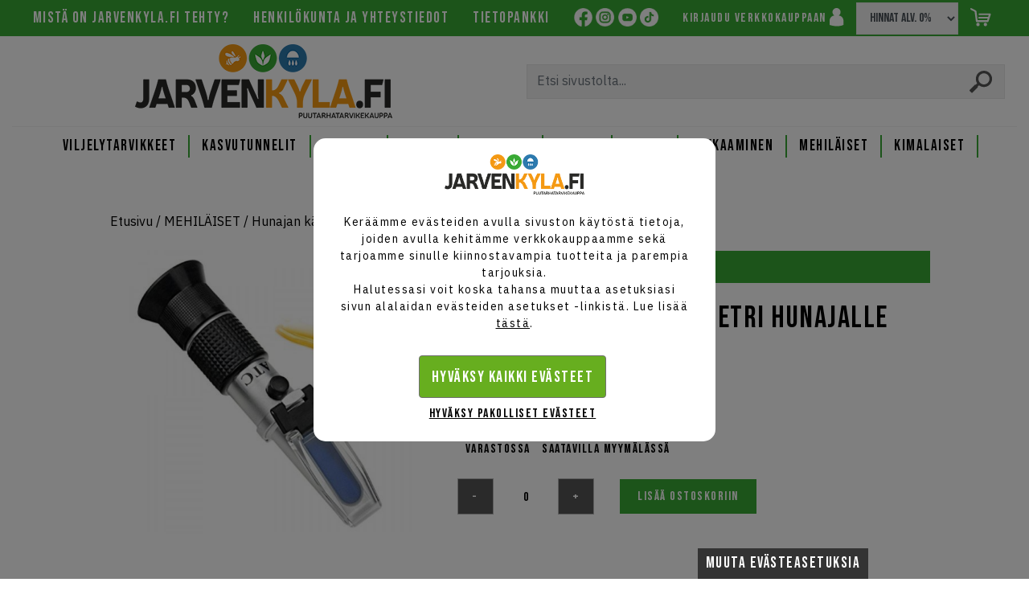

--- FILE ---
content_type: text/html; charset=UTF-8
request_url: https://jarvenkyla.fi/fi/product/analoginen-refraktometri-hunajalle/10379
body_size: 33532
content:
<!DOCTYPE html>
<html>

<head>
    <title>
        Analoginen refraktometri hunajalle - Viljelijän puutarhatarvikekauppa – Jarvenkyla Oy    </title>
    <meta content="text/html; charset=utf-8" http-equiv="Content-Type" />
    <meta content="width=device-width, initial-scale=1.0, maximum-scale=1.0" name="viewport" />
        <meta content="fi" name="language" />
    <meta content="#313131" name="theme-color" />
    <meta content="Ij4J5P9hAw259M5pNVOeLA2yweAbcTAfPa0EtlYY" name="csrf-token" />
    <link href="/media/favicon/favicon.ico" id="favicon" rel="shortcut icon" />
    <link href="/css/print.css" media="print" rel="stylesheet" type="text/css" />
    <link href="/css/bootstrap.min.css" rel="stylesheet" />
    <link href="/css/slick.css" rel="stylesheet" type="text/css" />
    <link href="/css/slick-theme.css" rel="stylesheet" type="text/css" />
    <link href="https://fonts.gstatic.com" rel="preconnect" />
    <link rel="apple-touch-icon" sizes="57x57" href="/apple-icon-57x57.png">
<link rel="apple-touch-icon" sizes="60x60" href="/apple-icon-60x60.png">
<link rel="apple-touch-icon" sizes="72x72" href="/apple-icon-72x72.png">
<link rel="apple-touch-icon" sizes="76x76" href="/apple-icon-76x76.png">
<link rel="apple-touch-icon" sizes="114x114" href="/apple-icon-114x114.png">
<link rel="apple-touch-icon" sizes="120x120" href="/apple-icon-120x120.png">
<link rel="apple-touch-icon" sizes="144x144" href="/apple-icon-144x144.png">
<link rel="apple-touch-icon" sizes="152x152" href="/apple-icon-152x152.png">
<link rel="apple-touch-icon" sizes="180x180" href="/apple-icon-180x180.png">
<link rel="icon" type="image/png" sizes="192x192"  href="/android-icon-192x192.png">
<link rel="icon" type="image/png" sizes="32x32" href="/favicon-32x32.png">
<link rel="icon" type="image/png" sizes="96x96" href="/favicon-96x96.png">
<link rel="icon" type="image/png" sizes="16x16" href="/favicon-16x16.png">
<link rel="manifest" href="/manifest.json">
<meta name="msapplication-TileColor" content="#ffffff">
<meta name="msapplication-TileImage" content="/ms-icon-144x144.png">
<meta name="theme-color" content="#ffffff">
    <link
        href="https://fonts.googleapis.com/css2?family=Bebas+Neue&family=IBM+Plex+Sans:wght@400;500;600;700&display=swap"
        rel="stylesheet" />

    <script type="text/javascript" src="/js/analytics.js?ver=1.01"></script>

        <!-- Global site tag (gtag.js) - Google Ads: 752580061 --> <script async src="https://www.googletagmanager.com/gtag/js?id=AW-752580061"></script> <script>
 window.dataLayer = window.dataLayer || []; function gtag(){dataLayer.push(arguments);} gtag('js', new Date()); gtag('config', 'AW-752580061'); </script>
    <meta content="Analoginen refraktometri hunajalle - Viljelijän puutarhatarvikekauppa – Jarvenkyla Oy" property="og:title"/>
<meta content="product" property="og:type"/>
<meta content="https://jarvenkyla.fi/product/analoginen-refraktometri-hunajalle/10379" property="og:url"/>
<meta content="/pictures/refraktometri-hunajalle-06751635577132.jpg" property="og:image"/>
<meta content="/pictures/refraktometri-hunajalle-06751635577132.jpg" property="og:image:secure_url"/>
<meta content="https://jarvenkyla.fi" property="og:site_name"/>
<meta content="Analoginen mittari hunajan kosteuden (%) sekä sokeripitoisuuden mittaamiseen." property="og:description"/>
<meta content="true" property="og:rich_attachment"/>
<meta content="Analoginen mittari hunajan kosteuden (%) sekä sokeripitoisuuden mittaamiseen." name="description"/>
<meta content="Safe For Kids" name="rating"/>
<meta content="https://jarvenkyla.fi" name="copyright"/>
<meta content="index,follow" name="robots"/>
<link rel="canonical"
href="https://jarvenkyla.fi/fi/product/analoginen-refraktometri-hunajalle/10379" />
        <!-- Google Analytics -->
    <script>
        (function(i,s,o,g,r,a,m){i['GoogleAnalyticsObject']=r;i[r]=i[r]||function(){
          (i[r].q=i[r].q||[]).push(arguments)},i[r].l=1*new Date();a=s.createElement(o),
          m=s.getElementsByTagName(o)[0];a.async=1;a.src=g;m.parentNode.insertBefore(a,m)
        })(window,document,'script','https://www.google-analytics.com/analytics.js','ga');
        ga('create', 'UA-194472639-1', 'auto');
        ga('require', 'displayfeatures');
        ga('require', 'ec');
                ga('send', 'pageview');
    </script>
            <!-- Facebook Pixel Code -->
    <script>
        !function(f,b,e,v,n,t,s){if(f.fbq)return;n=f.fbq=function(){n.callMethod?
          n.callMethod.apply(n,arguments):n.queue.push(arguments)};if(!f._fbq)f._fbq=n;
          n.push=n;n.loaded=!0;n.version='2.0';n.queue=[];t=b.createElement(e);t.async=!0;
          t.src=v;s=b.getElementsByTagName(e)[0];s.parentNode.insertBefore(t,s)}(window,
            document,'script','//connect.facebook.net/en_US/fbevents.js');

          fbq('init', '194468655897005');
          fbq('track', "PageView");

        fbq('track', 'ViewContent', {
content_type: 'product',
content_ids: ['4159'],
content_name: 'Analoginen refraktometri hunajalle',
content_category: 'Hunajan käsittely',
value: 64.00,
currency: 'EUR'
});
    </script>
    <!--
      <noscript><img height="1" width="1" style="display:none" src="https://www.facebook.com/tr?id=194468655897005&ev=PageView&noscript=1"/></noscript>
      -->
    <!-- End Facebook Pixel Code -->
    

    <!-- Global site tag (gtag.js) - Google Ads: 752580061 -->
    <script>
        window.dataLayer = window.dataLayer || [];
        function gtag(){dataLayer.push(arguments);}
        gtag('js', new Date());


        gtag('config', 'AW-752580061');
        //Tag manager tag behavior based on consent
gtag('consent', 'default', {
  'ad_storage': 'denied',
  'analytics_storage': 'granted',
  'ads_data_redaction' :true,
   'ad_user_data' : 'denied',
    'ad_personalization':'denied'
});
dataLayer.push({
  'event': 'default_consent'
});


    </script>

    

    
    <script>
      window.dataLayer = window.dataLayer || [];
      function gtag(){dataLayer.push(arguments);}
    </script>

        <!-- Google Tag Manager -->
    <script>
        (function(w,d,s,l,i){w[l]=w[l]||[];w[l].push({'gtm.start':
        new Date().getTime(),event:'gtm.js'});var f=d.getElementsByTagName(s)[0],
      j=d.createElement(s),dl=l!='dataLayer'?'&l='+l:'';j.async=true;j.src=
      'https://www.googletagmanager.com/gtm.js?id='+i+dl;f.parentNode.insertBefore(j,f);
      })(window,document,'script','dataLayer','GTM-5R457KTR');
    </script>
    <!-- End Google Tag Manager -->
        <!-- Headerin custom koodi refoxista -->
    
                
    <style>
        html {
            margin: 0;
            padding: 0;
            scroll-behavior: smooth;
            scroll-padding-top: 250px;
        }

        body {
            font-family: 'Bebas Neue', cursive;
            font-size: 16px;
            font-weight: 400;
            margin: 0;
            padding: 0;
            color: #000;
            background-color: #fff;
            padding-top: 162px;
            letter-spacing: 1.5px;
        }

        .row {
            margin: 0px !important;
            padding: 0px !important;
        }

        .or {
            margin: 0px !important;
            padding: 0px !important;
        }

        .ibm {
            font-family: 'IBM Plex Sans', sans-serif !important;
            letter-spacing: 0px;
        }

        .ibm * {
            font-family: 'IBM Plex Sans', sans-serif !important;
            letter-spacing: 0px;
        }

        ::placeholder {
            font-family: 'IBM Plex Sans', sans-serif !important;
            letter-spacing: 0px;
        }

        .mobior {
            padding: 0px !important;
        }

        .vertti {
            margin-top: auto !important;
            margin-bottom: auto !important;
        }


        .semi-bold {
            font-weight: 600 !important;
        }

        .bold {
            font-weight: 400 !important;
        }

        .no-bold {
            font-weight: 400 !important;
        }

        .nopadd {
            padding: 0px !important;
        }

        .slick-next:before {
            content: url(/media/banner_right.png);
            opacity: 1 !important;
        }

        .slick-prev:before {
            content: url(/media/banner_left.png);
            opacity: 1 !important;
        }

        .slick-next:before {
            content: url(/media/banner_right.png);
            opacity: 1 !important;
        }

        .slick-prev {
            left: 5%;
        }

        .slick-next {
            right: 5%;
        }

        .slick-dots {
            bottom: -20px;
            color: #646464;
        }

        .slick-dots li.slick-active button:before {
            opacity: 1;
            color: #FC9AB3;
        }

        .slick-dots li.slick-active button {
            opacity: 1;
            color: #FC9AB3;
        }

        .slick-dots li button:before {
            color: #B7294D;
        }

        .bottom_padding {
            padding-bottom: 40px !important;
        }

        .top_padding {
            padding-top: 40px !important;
        }

        .bottom_padding_small {
            padding-bottom: 20px !important;
        }

        .top_padding_small {
            padding-top: 20px !important;
        }

        .bottom_padding_xsmall {
            padding-bottom: 10px !important;
        }

        .top_padding_xsmall {
            padding-top: 10px !important;
        }

        .pointer {
            cursor: pointer;
        }

        .btn {
            cursor: pointer;
        }

        a {
            color: inherit;
            text-decoration: none;
        }

        a:hover {
            color: inherit;
            text-decoration: underline;
        }

        div:focus {
            outline: none;
        }

        span:focus {
            outline: none;
        }

        .imghelper {
            display: inline-block;
            height: 100%;
            vertical-align: middle;
        }

        .btn {
            padding-top: 7px !important;
            padding-bottom: 7px !important;
            padding-left: 20px !important;
            padding-right: 20px !important;
            font-size: 16px !important;
            border-radius: 0px !important;
        }

        .nav-item {
            padding-top: 7px !important;
            padding-bottom: 7px !important;
            padding-left: 20px !important;
            padding-right: 20px !important;
            font-size: 16px !important;
            border-radius: 0px !important;
            border: 1px solid #000;

        }

        .cart_nav {
            width: 180px;
            text-align: center;
            margin-right: 25px;
        }

        #company_switch {
            justify-content: center;
        }

        .nav-link.active {
            background-color: #39aa35;
            border: 1px solid #fff;
            color: #fff;
        }

        .nav-pills .nav-link.active,
        .nav-pills .show>.nav-link {
            color: #fff;
            background-color: #39aa35;
        }

        .f10 {
            font-size: 0.7rem !important;
        }

        .f16 * {
            font-size: 1rem !important;
        }

        .f17 {
            font-size: 1.05rem !important;
        }

        .f19 {
            font-size: 1.1rem !important;
        }

        .f20 {
            font-size: 1.15rem !important;
        }

        .f23 {
            font-size: 1.2rem !important;
        }

        .f38 {
            font-size: 1.4rem !important;
        }

        .f50 {
            font-size: 1.5rem !important;
        }

        .f70 {
            font-size: 1.6rem !important;
        }
        .cookies_container {
    width: 100%;
    height: 100%;
    background-color: rgba(0, 0, 0, 0.5);
    position: fixed;
    top: 0;
    z-index:9999;
}
.cookie_settings_container {
  background: #fff;
  position: fixed;
  top:50%;
  left:50%;
  z-index: 99999999;
  overflow: hidden;
/*  border: 2px solid #0094d9;*/
  border-radius:15px;
  transform: translate(-50%, -50%);
  width:500px;
  max-width:90%;
  height: auto;
}
.cookie_settings_container_hidden {
  display: none;
}
.cookie_settings {
  overflow-y: auto;
  max-height: 100vh;
  overflow-x: hidden;
  background: #fff;
  max-width: 1550px;
  color: #000;
  margin: 0 auto;
  padding: 20px 30px;
  font-size: 1rem;
  font-weight: normal;
}
.cookie_settings > div {
  max-height: 150px;
  overflow-y: auto;
}
.cookie_settings a {
  text-decoration: underline;
  color: #000;
}
        .cookie_button {
            display: inline-block;
            padding: 0px;
            font-size: 1.4rem;
            cursor: pointer;
            margin: 5px 5px 5px 0;
            background-color: #67ae1f;
            border-radius: 4px;
            border: 1px solid #707070;
            font-size: 20px;
            font-weight: 500;
            color: #fff;
            text-align: center;
            height: 53px;
            line-height: 53px;
            padding-left: 15px;
            padding-right: 15px;
        }
        .cookie_settings_toggle {
            position: fixed;
            display: inline-block;
            bottom: 0;
            right: 200px;
            z-index: 99999999;
            padding: 5px 10px;
            background: #333;
            color: white;
            font-size: 1.2rem;
            cursor: pointer;
        }
        #accept_necessary_cookies {
            font-size: 16px;
            font-weight: normal;
            background-color: transparent;
            border: 0px;
            color: #000;
            height: auto;
            line-height: normal;
            text-decoration: underline;
        }
        .topbar {
            min-height: 45px;
            background-color: #39aa35;
            color: #fff;
        }

        #topbar {
            position: fixed;
            top: 0px;
            left: 0px;
            width: 100%;
            z-index: 101;
        }

        .topbar_logo {
            display: none;
        }

        #menubar {

            position: fixed;
            top: 45px;
            background-color: #fff;
            height: 117px;
            width: 100%;
            left: 0px;
            z-index: 100;
        }

        .leftborder {
            border-left: 1px solid #fff;
        }

        .jarven_input {
            height: 43px;
            line-height: 43px;
            background-color: #F2F2F2;
            border: 1px solid #E5E5E5;
            border-radius: 0;
        }

        .search_ico {
            position: absolute;
            right: 30px;
            top: 8px;
        }

        .bottom_border {
            border-bottom: 1px solid #F2F2F2;
        }

        .menu_element {
            border-right: 2px solid #39aa35;
            cursor: pointer;
        }

        .menu_element_selected {
            color: #39aa35;
        }

        .banner_text {
            position: absolute;
            left: 0px;
            top: 0px;
            margin-top: 2%;
            width: 60%;
            margin-left: 20%;
            color: #fff;
            text-align: center;
            text-shadow: 0px 2px 10px rgba(0, 0, 0, 0.66);
        }
        .nosto_text {
            position: absolute;
            left: 0px;
            bottom: 0px;
            margin-top: 2%;
            width: 98%;
            margin-left: 2%;
            color: #fff;
        
            text-shadow: 0px 2px 10px rgba(0, 0, 0, 0.66);
            letter-spacing: 1;
            line-height: 1;

        }

        /* vihreä backup #39aa35 */
        /* sininen backup #39aa35;*/


        .greenbtn {
            background-color: #39aa35;
            border: 1px solid #fff;
            color: #fff;
        }
        .yellowbtn {
            background-color: #F8A43C !important;
            border: 1px solid #fff;
            color: #fff;
        }

        .greenbar {
            background-color: #39aa35;
            color: #fff;
            min-height: 45px;
        }

        .amount_plus {
            height: 45px;
            width: 45px;
            background-color: #545554;
            border: 1px solid #B7B7B7;
            color: #fff;
            text-align: center;
            line-height: 45px;
            display: inline-block;
            cursor: pointer;
            user-select: none;
        }

        .amount_chooser {
            height: 45px;
            width: calc(100% - 100px);
            border: 0px;
            line-height: 45px;
            text-align: center;
        }

        .category_stock_text {
            white-space: nowrap;
        }

        .trash_button {
            position: relative;
            height: 45px;
            width: 45px;
            text-align: center;
            line-height: 45px;
            display: inline-block;
            cursor: pointer;
        }

        .greybtn {
            background-color: #545554;
            border: 1px solid #fff;
            color: #fff;
        }

        .nopaddbtn {
            padding-left: 0px;
            padding-right: 0px;
        }

        .greytext {
            color: #B7B7B7;
        }

        .greybg {
            background-color: #F2F2F2;
        }

        .product_container {
            border: 1px solid #F2F2F2;
            padding: 5px;
            margin-bottom: 7px;
            margin-top: 7px;
        }

        .product_parent_container {
            padding-left: 7px;
            padding-right: 7px;
        }

        .product_container_image {
            cursor: pointer;
            height: 210px;
        }

        .product_container_image img {
            max-width: 95%;
            max-height: 205px;
            width: auto;
            height: auto;
        }

        #footer {
            background-color: #545554;
            color: #fff;
            min-height: 300px;
           
        }

        #bottom_footer {
            background-color: #212121;
            color: #fff;

        }

        #bottom_footer a {
            color: #39aa35;

        }


        .desktop_menu {
            display: none;
            position: absolute;
            top: 170px;
            left: 0;
            background-color: rgba(242, 242, 242, 0.97);
            width: 100%;
            z-index: 100;
            padding: 15px;
            max-height: 60vh; /* Limits the height to 75% of the viewport height */
            overflow-y: auto; /* Allows vertical scrolling if the content exceeds max-height */
        }

        .card {
            border: 0px;
            background-color: transparent;
        }

        .card a:hover {
            color: #39aa35;
        }

        #mobile_menu {
            display: none;
            background-color: #F2F2F2;
            width: 100%;
            z-index: 100;
            position: fixed;
            top: 45px;
            height: calc(100vh - 45px);
            overflow-x: auto;
            z-index: 9999;
        }

        .whitetext {
            color: #fff;
        }

        .blacktext {
            color: #000;
        }

        .mobile_menu_parent {
            padding-top: 10px !important;
            padding-bottom: 10px !important;
            border-bottom: 1px solid #B7B7B7;
        }

        .smallpadding {
            padding-left: 10px;
            padding-right: 10px;
        }

        .category_child_container {
            padding-left: 2px;
            padding-right: 2px;
            padding-bottom: 10px;
        }

        .breadcrumbs {
            font-size: 16px;
            font-family: 'IBM Plex Sans', sans-serif;
            letter-spacing: 0px;

        }

        #product_main_picture img {
            max-width: 95%;
            max-height: 500px;
            height: auto;
            width: auto;

        }

        #buy_button_red {
            height: 45px;
            line-height: 30px;
            width: 100%;
        }



        input[type="number"] {
            -webkit-appearance: textfield;
            -moz-appearance: textfield;
            appearance: textfield;
        }

        input[type=number]::-webkit-inner-spin-button,
        input[type=number]::-webkit-outer-spin-button {
            -webkit-appearance: none;
        }

        #footer a {
            color: #39aa35;
        }

        .btn:not(.nohover):hover {
            color: #fff;
            text-decoration: underline;
        }

        .mobile_menu_subelement {
            display: none;
        }



        .product_container_name {
            min-height: 85px;
        }

        .product_container_variation {
            min-height: 48px;
        }

        .product_container_discount_price {
            color: red;
        }

        .alelatka {
            position: absolute;
            left: -2px;
            top: 0px;
            width: 87px;
            height: 87px;
        }

        .ennakkolatka {
            position: absolute;
            left: 0px;
            top: 0px;
            height: 25px;
            background-color: #f49913;
            line-height: 25px;
            padding-left: 15px;
            padding-right: 15px;
        }

        .product_container_tags {
            position: absolute;
            left: 0px;
            top: 0px;
            height: 25px;
            line-height: 25px;
            padding-left: 15px;
            padding-right: 15px;
        }

        .card-columns {
            -webkit-column-count: 4;
            -moz-column-count: 4;
            column-count: 4;
            left: 50%;
            position: absolute;
            transform: translate(-50%, 0);
        }

        .ylapalkki {
            position: relative;
            background-color: #f49913;
            color: #fff;
            padding-top: 10px !important;
            padding-bottom: 10px !important;
        }

        .ylapalkki p {
            margin: 0 !important;
        }

        .cart_shipment_description > a{
            /* font-family: 'Kanit', sans-serif; */
            font-family: 'IBM Plex Sans', sans-serif;
            font-size: 14px;
            letter-spacing: 1.5px;
            text-decoration: underline;
        }
        .cart_shipment_description{
            /* font-family: 'Kanit', sans-serif; */
            font-family: 'IBM Plex Sans', sans-serif;
            font-size: 14px;
        }
        .cart_payment_description{
            font-family: 'IBM Plex Sans', sans-serif;
            font-size: 14px;
        }
        .cart_payment_description a{
            font-family: 'IBM Plex Sans', sans-serif;
            font-size: 14px;
            text-decoration: underline;
        }


        .pprice {
            font-size: 22px;
        }

        #header_cart {
            /* padding-right: 0px; */
        }

        .header_cart_product_amount {
            position: absolute;
            /* background-color: #F49914; */
            background-color: red;
            color: #fff;
            border-radius: 50%;
            width: 20px;
            height: 20px;
            line-height: 20px;
            font-size: 12px;
            display: inline-block;
            text-align: center;
            /* opacity: .9; */
            right: 2px;
            top: -5px;
        }

        .search_mobile {
            background-color: white;
            height: 120px;
            margin: 0 auto;
            display: none;
            align-items: center;
        }

        .search_mobile input,
        .search_mobile img {
            position: absolute;
            top: 50%;
            transform: translate(0, -50%);
        }

        .search_mobile input {
            width: 97%;
        }

        .mobile_quicksearch {
            -webkit-transform: scaleX(-1);
            transform: scaleX(-1);
        }


        .desci_hidden {
            height: 90px;
            text-overflow: ellipsis;
            overflow: hidden;
            -webkit-mask-image: -webkit-gradient(linear, left top, left bottom,
                    from(rgba(0, 0, 0, 1)), to(rgba(0, 0, 0, 0)));
            -webkit-mask-repeat: no-repeat;
        }

        .showmore {
            display: flex;
            flex-direction: row;
            flex-wrap: nowrap;
            align-content: center;
            justify-content: left;
            align-items: center;
            margin-top: 20px;
            text-align: center;
        }

        .showmore > .greenbtn {
            border-radius: 0.25rem !important;
            padding: 0.5rem 1rem;
            width: 135px;
        }

        .showmore span {
            font-weight: bold;
            font-size: 16px;
            cursor: pointer;
            /* font-family: 'Bebas Neue', cursive !important; */
            /* letter-spacing: 1.5px; */
        }

        .showmore svg {
            margin-left: 5px;
            transform: rotate(0deg);
            cursor: pointer;
            color: #39aa35;
            /* with greenbg */
            /* color: #fff; */
            overflow: hidden;
            transition-duration: 0.4s;
            transition-property: transform;
        }

        .r180 {
            transform: rotate(180deg) !important;
            -webkit-transform: rotate(180deg) !important;
        }

        .cart_input_text {
            font-family: 'IBM Plex Sans', sans-serif !important;
        }

        .collapsible {
            cursor: pointer;
            padding: 5px 0;
            width: 100%;
            border: none;
            text-align: left;
            outline: none;
            font-size: 15px;
            outline: none;
            display: flex;
            align-items: center; 
            justify-content: flex-end;
        }
        .collapsible .open, .collapsible .closed {
            font-family: 'Bebas Neue' !important;
            font-size: x-large !important;
            padding: 10px 16px;
            background-color: #39aa35;
            color: white;
        }
        .collapsible > .open {
            display: none;
        }
        .collapsible > .closed {
            display: block;
        }
        .collapsible.collapsibleactive > .open {
            display: block;
        }
        .collapsible.collapsibleactive > .closed {
            display: none;
        }
        
        .collapsible:after {
            color: white;
            font-weight: bold;
            float: right;
            margin-left: 5px;
        }
        
        .ibm .content {
            padding: 0 18px;
            max-height: 150px;
            overflow: hidden;
            transition: max-height 0.2s ease-out;
            background: linear-gradient(0deg, #e8e8e8, 1%, transparent);
        }

        .nosto_header{
            font-size: 1.6rem !important;
            font-weight: 600;
            color: #fff;
            margin-bottom: 10px;
            position: absolute;
            bottom: 60px;
        }
        .nostobtn{
            border-radius: 20px !important; right: 10px; bottom: 20px; position: absolute;
        }


        /* MEDIA QUERIES */

        @media (min-width: 992px) {
            .nostobtn{
            border-radius: 20px !important; right: 10px; bottom: 40px; position: absolute;
        }
            .nosto_header{
                width: 60%;
            font-size: 1.5rem;
            font-weight: 600;
            color: #fff;
            margin-bottom: 10px;
            position: relative;
            bottom: 0px;
        }

            .category_banner {
                height: 300px;
            }

            #menubar {
                height: 170px;
                position: fixed;
                background-color: #fff;
                top: 45px;
                width: 100%;
                left: 0px;
                z-index: 100;
            }


            body {
                padding-top: 215px;
            }

            #topbar {
                position: fixed;
                top: 0px;
                left: 0px;
                width: 100%;
            }

            .f10 {
                font-size: 12px !important;
            }

            .f16 * {
                font-size: 16px !important;
            }

            .f17 {
                font-size: 17px !important;
            }

            .f19 {
                font-size: 19px !important;
            }

            .f20 {
                font-size: 20px !important;
            }

            .f23 {
                font-size: 22px !important;
            }

            .f38 {
                font-size: 38px !important;
            }

            .f50 {
                font-size: 50px !important;
            }

            .f70 {
                font-size: 60px !important;
            }
        }

        @media(max-width:991px) {
            .category_banner {
                height: 200px;
            }
            .search_mobile input {
                width: 95%;
            }
            .search_mobile img {
                right: 40px;
            }

            .cookie_settings > div {
                overflow: visible;
                max-height: 200vh;
            }
            .cookie_settings {
                overflow: visible;
                max-height: 200vh;
            }
            #cookie_settings_textwrapper {
                max-height: 120px;
                overflow-y: auto;
            }
        }

        @media(min-width: 1200px) {
            .category_banner {
                height: 400px;
            }
            .search_mobile, .mobile_quicksearch {
                display: none;
            }
        }


        @media(max-width: 767px) {
            .ibm img {
                overflow: hidden !important;
                max-height: 400px !important;
                object-fit: scale-down;
                width: 80vw !important;
            }
            .collapsible > img {
                max-height: unset !important;
                width: unset !important;
            }
            /* .category_banner {
                height: 120px;
            } */
            .search_mobile input {
                width: 92%;
            }
            .search_mobile img {
                right: 30px;
            }
        }

        @media(max-width: 520px) {
            .category_banner {
                height: 120px;
            }
        }

        @media (max-width: 1450px) {
            .no_offset {
                margin-left: 2%;
                width: 100%;
                max-width: 100%;
                flex: 0 0 100%;
            }
        }
        .mobile_menu_element_plus a:hover {
            text-decoration: none;
        }
        .mobile_menu_element_plus a:active {
            text-decoration: none;
        }
    </style>
</head>

<body>
        <!-- Google Tag Manager (noscript) -->
    <noscript>
        <iframe height="0" src="https://www.googletagmanager.com/ns.html?id=GTM-5R457KTR"
            style="display:none;visibility:hidden" width="0">
        </iframe>
    </noscript>
    <!-- End Google Tag Manager (noscript) -->
        <div class="row topbar " id="topbar">
        <div class="col-xl-10 offset-xl-1 col-12 mobior no_offset">
            <div class="row topbar">
                
                                <div class="col-auto vertti f19 d-none d-xl-inline-block">
                    <a href="/fi/page/mista-on-jarvenkyla-fi-tehty/10121">
                        Mistä on Jarvenkyla.fi tehty?
                    </a>
                </div>
                                <div class="col-auto vertti f19 d-none d-xl-inline-block">
                    <a href="/fi/page/henkilokunta-ja-yhteystiedot/10476">
                        Henkilökunta ja yhteystiedot
                    </a>
                </div>
                                <div class="col-auto vertti f19 d-none d-xl-inline-block">
                    <a href="/fi/page/tietopankki/10120">
                        Tietopankki
                    </a>
                </div>
                                
                <div class="col-auto ml-xl-auto vertti or">
                    <div class="row ">
                        <div class="col-auto open_mobile_menu mobior d-inline-block d-xl-none vertti  ">
                            <img src="/media/menu icon.png" />
                        </div>
                        <div class="col-auto vertti d-none d-xl-block">
                            <a href="https://www.facebook.com/jarvenkyla" class=""><img src="/media/fb.webp" alt="facebook" title="facebook" width="23" height="23" /></a>
                            <a href="https://www.instagram.com/jarvenkylaoy?igsh=MTlnajQ3ZW13NXcwaA==" class=""><img src="/media/insta.webp" alt="Instagram" title="Instagram" width="23" height="23" /></a>
                            <a href="https://www.youtube.com/@jarvenkylaoy3898" class=""><img src="/media/youtube.webp" alt="Youtube" title="Youtube" width="23" height="23" /></a>
                            <a href="https://www.tiktok.com/@jarvenkyla.fi" class=""><img src="/media/tiktok.webp" alt="TikTok" title="TikTok" width="23" height="23" /></a>
                        </div>
                        <div class="col-auto vertti ">
                            <a href="/fi/account/login" class="d-none d-xl-inline-block">KIRJAUDU VERKKOKAUPPAAN</a>
                            <a href="/fi/account/login">
                                <img src="/media/user.png" />
                            </a>
                        </div>
                        <div class="col-auto f19 or">
                            <select id="vat_changer" class="form-control jarven_input" style="height: 40px;">
                                <option value="vat0"  selected="selected"
                                    > HINNAT ALV. 0%</option>
                                <option value="incvat" >HINNAT SIS. ALV.</option>
                            </select>
                        </div>
                        <div class="col-auto vertti mobile_quicksearch">
                            <svg xmlns="http://www.w3.org/2000/svg" width="20" height="20" fill="currentColor"
                                class="pointer header_search bi bi-search" viewBox="0 0 16 16">
                                <path
                                    d="M11.742 10.344a6.5 6.5 0 1 0-1.397 1.398h-.001c.03.04.062.078.098.115l3.85 3.85a1 1 0 0 0 1.415-1.414l-3.85-3.85a1.007 1.007 0 0 0-.115-.1zM12 6.5a5.5 5.5 0 1 1-11 0 5.5 5.5 0 0 1 11 0z" />
                            </svg>
                        </div>
                        <div class="col-auto vertti" id="header_cart">
                            <a href="/cart">
  <img src="/media/cart.png" /> <span  id="temp_cart_header" style="display: none;"  class="header_cart_product_amount" data-value="0">0</span>
  
</a>
                        </div>
                    </div>
                </div>
            </div>

        </div>
        <div class="col-12 text-right vertti search_mobile">
            <input class="jarven_input form-control header_search_input" placeholder="Etsi sivustolta..." type="search" />
            <img class="search_ico pointer header_search_button" src="/media/search.png" />
        </div>
    </div>
    <div id="mobile_menu">
        <div class="row ">
            <div class="col-12 text-right f70 close_mobile_menu vertti top_padding_small ">
                X
            </div>
        </div>
                <div class="row mobile_menu_parent">
            <div class="col-10 f19 mobile_menu_element">
                                <a href="/fi/category/viljelytarvikkeet/112">
                    VILJELYTARVIKKEET
                </a>
                            </div>
            <div class="col-2 f19 text-center mobile_menu_element_plus mobile_menu_element" data-id="102">
                                <a href="javascript:;">+</a>
                
            </div>
            <div class="col-12 f17 mobile_menu_subelement" data-parent="102">
                <div class="row">
                    

            <div class="col-10 f19 mobile_menu_element">
                                <a href="/fi/category/harsot-ja-verkot/197">
                    Harsot ja verkot
                </a>
                            </div>
            <div class="col-2 f19 text-center mobile_menu_element_plus mobile_menu_element" data-id="188">
                                <a href="javascript:;">+</a>
                
            </div>
            <div class="col-12 f17 mobile_menu_subelement" data-parent="188">
                <div class="row">
                                        <div class="col-12">
                        <a href="/fi/category/harsot-19-g-m²/374">
                            Harsot 19 g / m²
                        </a>
                    </div>
                                        <div class="col-12">
                        <a href="/fi/category/harsot-23-g-m²/13">
                            Harsot 23 g / m²
                        </a>
                    </div>
                                        <div class="col-12">
                        <a href="/fi/category/harsot-30-g-m²/393">
                            Harsot 30 g / m²
                        </a>
                    </div>
                                        <div class="col-12">
                        <a href="/fi/category/harsopainosakit/187">
                            Harsopainosäkit
                        </a>
                    </div>
                                        <div class="col-12">
                        <a href="/fi/category/talvisuojahuput/392">
                            Talvisuojahuput
                        </a>
                    </div>
                                        <div class="col-12">
                        <a href="/fi/category/lintuverkot/178">
                            Lintuverkot
                        </a>
                    </div>
                                        <div class="col-12">
                        <a href="/fi/category/suojaverkot/180">
                            Suojaverkot
                        </a>
                    </div>
                                        <div class="col-12">
                        <a href="/fi/category/tukiverkot/179">
                            Tukiverkot
                        </a>
                    </div>
                                        <div class="col-12">
                        <a href="/fi/category/aitaverkot-ja-tolpat/412">
                            Aitaverkot ja -tolpat
                        </a>
                    </div>
                                        <div class="col-12">
                        <a href="/fi/category/kiinnikkeet-ja-tarvikkeet/195">
                            Kiinnikkeet ja tarvikkeet
                        </a>
                    </div>
                                    </div>
            </div>


                    

            <div class="col-10 f19 mobile_menu_element">
                                <a href="/fi/category/kasvien-suojelu/175">
                    Kasvien suojelu
                </a>
                            </div>
            <div class="col-2 f19 text-center mobile_menu_element_plus mobile_menu_element" data-id="166">
                                <a href="javascript:;">+</a>
                
            </div>
            <div class="col-12 f17 mobile_menu_subelement" data-parent="166">
                <div class="row">
                                        <div class="col-12">
                        <a href="/fi/category/biologinen-torjunta/32">
                            Biologinen torjunta
                        </a>
                    </div>
                                        <div class="col-12">
                        <a href="/fi/category/hyonteiset-ja-jyrsijat/74">
                            Hyönteiset ja jyrsijät
                        </a>
                    </div>
                                        <div class="col-12">
                        <a href="/fi/category/lintujen-torjunta/176">
                            Lintujen torjunta
                        </a>
                    </div>
                                        <div class="col-12">
                        <a href="/fi/category/riistan-torjunta/177">
                            Riistan torjunta
                        </a>
                    </div>
                                        <div class="col-12">
                        <a href="/fi/category/rikkakasvit/280">
                            Rikkakasvit
                        </a>
                    </div>
                                    </div>
            </div>


                    

            <div class="col-10 f19 mobile_menu_element">
                                <a href="/fi/category/kasvien-tuenta/219">
                    Kasvien tuenta
                </a>
                            </div>
            <div class="col-2 f19 text-center mobile_menu_element_plus mobile_menu_element" data-id="212">
                                <a href="javascript:;">+</a>
                
            </div>
            <div class="col-12 f17 mobile_menu_subelement" data-parent="212">
                <div class="row">
                                        <div class="col-12">
                        <a href="/fi/category/tukikepit/28">
                            Tukikepit
                        </a>
                    </div>
                                        <div class="col-12">
                        <a href="/fi/category/sidontanauhat-ja-tarvikkeet/119">
                            Sidontanauhat ja -tarvikkeet
                        </a>
                    </div>
                                        <div class="col-12">
                        <a href="/fi/category/sidontaklipsit/138">
                            Sidontaklipsit
                        </a>
                    </div>
                                        <div class="col-12">
                        <a href="/fi/category/vaijerit-ja-tukiverkot/122">
                            Vaijerit ja tukiverkot
                        </a>
                    </div>
                                    </div>
            </div>


                    

            <div class="col-10 f19 mobile_menu_element">
                                <a href="/fi/category/kasvualustat-viljelyseokset/41">
                    Kasvualustat, viljelyseokset
                </a>
                            </div>
            <div class="col-2 f19 text-center mobile_menu_element_plus mobile_menu_element" data-id="31">
                                <a href="javascript:;">+</a>
                
            </div>
            <div class="col-12 f17 mobile_menu_subelement" data-parent="31">
                <div class="row">
                                        <div class="col-12">
                        <a href="/fi/category/kekkila/337">
                            Kekkilä
                        </a>
                    </div>
                                        <div class="col-12">
                        <a href="/fi/category/novarbo/202">
                            Novarbo
                        </a>
                    </div>
                                        <div class="col-12">
                        <a href="/fi/category/muut-kasvualustatuotteet/338">
                            Muut kasvualustatuotteet
                        </a>
                    </div>
                                    </div>
            </div>


                    

            <div class="col-10 f19 mobile_menu_element">
                                <a href="/fi/category/katemuovit-ja-kankaat/210">
                    Katemuovit ja -kankaat
                </a>
                            </div>
            <div class="col-2 f19 text-center mobile_menu_element_plus mobile_menu_element" data-id="203">
                                <a href="javascript:;">+</a>
                
            </div>
            <div class="col-12 f17 mobile_menu_subelement" data-parent="203">
                <div class="row">
                                        <div class="col-12">
                        <a href="/fi/category/biohajoavat-katekalvot/211">
                            Biohajoavat katekalvot
                        </a>
                    </div>
                                        <div class="col-12">
                        <a href="/fi/category/katekankaat/44">
                            Katekankaat
                        </a>
                    </div>
                                        <div class="col-12">
                        <a href="/fi/category/katemuovit/184">
                            Katemuovit
                        </a>
                    </div>
                                        <div class="col-12">
                        <a href="/fi/category/tunneli-ja-kasvihuonemuovit/185">
                            Tunneli- ja kasvihuonemuovit
                        </a>
                    </div>
                                    </div>
            </div>


                    

            <div class="col-10 f19 mobile_menu_element">
                                <a href="/fi/category/kioskit-ja-myyntitarvikkeet/81">
                    Kioskit ja myyntitarvikkeet
                </a>
                            </div>
            <div class="col-2 f19 text-center mobile_menu_element_plus mobile_menu_element" data-id="71">
                                <a href="javascript:;">+</a>
                
            </div>
            <div class="col-12 f17 mobile_menu_subelement" data-parent="71">
                <div class="row">
                                        <div class="col-12">
                        <a href="/fi/category/mainostuotteet-ja-opasteet/137">
                            Mainostuotteet ja opasteet
                        </a>
                    </div>
                                        <div class="col-12">
                        <a href="/fi/category/merkintavalineet-ja-tarrat/83">
                            Merkintävälineet ja tarrat
                        </a>
                    </div>
                                        <div class="col-12">
                        <a href="/fi/category/myyntikioskit/136">
                            Myyntikioskit
                        </a>
                    </div>
                                    </div>
            </div>


                    

            <div class="col-10 f19 mobile_menu_element">
                                <a href="/fi/category/kaymalat-ja-hygienia/30">
                    Käymälät ja hygienia
                </a>
                            </div>
            <div class="col-2 f19 text-center mobile_menu_element_plus mobile_menu_element" data-id="27">
                                <a href="javascript:;">+</a>
                
            </div>
            <div class="col-12 f17 mobile_menu_subelement" data-parent="27">
                <div class="row">
                                        <div class="col-12">
                        <a href="/fi/category/kemialliset-kaymalat/125">
                            Kemialliset käymälät
                        </a>
                    </div>
                                        <div class="col-12">
                        <a href="/fi/category/kasienpesu/126">
                            Käsienpesu
                        </a>
                    </div>
                                        <div class="col-12">
                        <a href="/fi/category/saniteettiaineet/142">
                            Saniteettiaineet
                        </a>
                    </div>
                                        <div class="col-12">
                        <a href="/fi/category/suihkut-ja-vesi-wc:t/373">
                            Suihkut ja vesi-WC:t
                        </a>
                    </div>
                                        <div class="col-12">
                        <a href="/fi/category/varaosat-ja-lisavarusteet-armal/124">
                            Varaosat ja lisävarusteet Armal
                        </a>
                    </div>
                                    </div>
            </div>


                    

            <div class="col-10 f19 mobile_menu_element">
                                <a href="/fi/category/lannoitteet/22">
                    Lannoitteet
                </a>
                            </div>
            <div class="col-2 f19 text-center mobile_menu_element_plus mobile_menu_element" data-id="19">
                                <a href="javascript:;">+</a>
                
            </div>
            <div class="col-12 f17 mobile_menu_subelement" data-parent="19">
                <div class="row">
                                        <div class="col-12">
                        <a href="/fi/category/kastelulannoitteet/339">
                            Kastelulannoitteet
                        </a>
                    </div>
                                        <div class="col-12">
                        <a href="/fi/category/raelannoitteet/192">
                            Raelannoitteet
                        </a>
                    </div>
                                    </div>
            </div>


                    

            <div class="col-10 f19 mobile_menu_element">
                                <a href="/fi/category/mittausvalineet/9">
                    Mittausvälineet
                </a>
                            </div>
            <div class="col-2 f19 text-center mobile_menu_element_plus mobile_menu_element" data-id="8">
                                <a href="javascript:;">+</a>
                
            </div>
            <div class="col-12 f17 mobile_menu_subelement" data-parent="8">
                <div class="row">
                                        <div class="col-12">
                        <a href="/fi/category/ec/129">
                            EC
                        </a>
                    </div>
                                        <div class="col-12">
                        <a href="/fi/category/lampotila-ja-saaolosuhteet/130">
                            Lämpötila ja sääolosuhteet
                        </a>
                    </div>
                                        <div class="col-12">
                        <a href="/fi/category/ph/127">
                            pH
                        </a>
                    </div>
                                        <div class="col-12">
                        <a href="/fi/category/ravinnemittaus/128">
                            Ravinnemittaus
                        </a>
                    </div>
                                        <div class="col-12">
                        <a href="/fi/category/tensiometrit-ja-maaperan-kosteusmittarit/132">
                            Tensiometrit ja maaperän kosteusmittarit
                        </a>
                    </div>
                                        <div class="col-12">
                        <a href="/fi/category/valo-ja-sateilymittarit/131">
                            Valo- ja säteilymittarit
                        </a>
                    </div>
                                        <div class="col-12">
                        <a href="/fi/category/muut-mittausvalineet/134">
                            Muut mittausvälineet
                        </a>
                    </div>
                                    </div>
            </div>


                    

            <div class="col-10 f19 mobile_menu_element">
                                <a href="/fi/category/ruukut-ja-merkinta/35">
                    Ruukut ja merkintä
                </a>
                            </div>
            <div class="col-2 f19 text-center mobile_menu_element_plus mobile_menu_element" data-id="29">
                                <a href="javascript:;">+</a>
                
            </div>
            <div class="col-12 f17 mobile_menu_subelement" data-parent="29">
                <div class="row">
                                        <div class="col-12">
                        <a href="/fi/category/merkinta/191">
                            Merkintä
                        </a>
                    </div>
                                        <div class="col-12">
                        <a href="/fi/category/ruukut/289">
                            Ruukut
                        </a>
                    </div>
                                    </div>
            </div>


                    

            <div class="col-10 f19 mobile_menu_element">
                                <a href="/fi/category/sakset-ja-tyokalut/120">
                    Sakset ja työkalut
                </a>
                            </div>
            <div class="col-2 f19 text-center mobile_menu_element_plus mobile_menu_element" data-id="110">
                                <a href="javascript:;">+</a>
                
            </div>
            <div class="col-12 f17 mobile_menu_subelement" data-parent="110">
                <div class="row">
                                        <div class="col-12">
                        <a href="/fi/category/sakset/135">
                            Sakset
                        </a>
                    </div>
                                        <div class="col-12">
                        <a href="/fi/category/veitset/141">
                            Veitset
                        </a>
                    </div>
                                        <div class="col-12">
                        <a href="/fi/category/muut-tyokalut/140">
                            Muut työkalut
                        </a>
                    </div>
                                    </div>
            </div>


                    

            <div class="col-10 f19 mobile_menu_element">
                                <a href="/fi/category/suojavarusteet/196">
                    Suojavarusteet
                </a>
                            </div>
            <div class="col-2 f19 text-center mobile_menu_element_plus mobile_menu_element" data-id="187">
                                <a href="javascript:;">+</a>
                
            </div>
            <div class="col-12 f17 mobile_menu_subelement" data-parent="187">
                <div class="row">
                                        <div class="col-12">
                        <a href="/fi/category/kasineet/121">
                            Käsineet
                        </a>
                    </div>
                                        <div class="col-12">
                        <a href="/fi/category/mehilaishoitajan-varusteet/198">
                            Mehiläishoitajan varusteet
                        </a>
                    </div>
                                        <div class="col-12">
                        <a href="/fi/category/sadevaatteet/123">
                            Sadevaatteet
                        </a>
                    </div>
                                        <div class="col-12">
                        <a href="/fi/category/suojalasit-maskit-kuulosuojaimet/201">
                            Suojalasit, maskit, kuulosuojaimet
                        </a>
                    </div>
                                    </div>
            </div>


                                    </div>
            </div>
        </div>
                <div class="row mobile_menu_parent">
            <div class="col-10 f19 mobile_menu_element">
                                <a href="/fi/category/kasvutunnelit/116">
                    KASVUTUNNELIT
                </a>
                            </div>
            <div class="col-2 f19 text-center mobile_menu_element_plus mobile_menu_element" data-id="106">
                                <a href="javascript:;">+</a>
                
            </div>
            <div class="col-12 f17 mobile_menu_subelement" data-parent="106">
                <div class="row">
                    

            <div class="col-10 f19 mobile_menu_element">
                                <a href="/fi/category/jarvenkylan-kasvutunneli/401">
                    Jarvenkylan kasvutunneli
                </a>
                            </div>
            <div class="col-2 f19 text-center mobile_menu_element_plus mobile_menu_element" data-id="470">
                
            </div>
            <div class="col-12 f17 mobile_menu_subelement" data-parent="470">
                <div class="row">
                                    </div>
            </div>


                    

            <div class="col-10 f19 mobile_menu_element">
                                <a href="/fi/category/tunnelirakennustarvikkeet/43">
                    Tunnelirakennustarvikkeet
                </a>
                            </div>
            <div class="col-2 f19 text-center mobile_menu_element_plus mobile_menu_element" data-id="33">
                
            </div>
            <div class="col-12 f17 mobile_menu_subelement" data-parent="33">
                <div class="row">
                                    </div>
            </div>


                    

            <div class="col-10 f19 mobile_menu_element">
                                <a href="/fi/category/kouruviljelytarvikkeet/315">
                    Kouruviljelytarvikkeet
                </a>
                            </div>
            <div class="col-2 f19 text-center mobile_menu_element_plus mobile_menu_element" data-id="328">
                
            </div>
            <div class="col-12 f17 mobile_menu_subelement" data-parent="328">
                <div class="row">
                                    </div>
            </div>


                    

            <div class="col-10 f19 mobile_menu_element">
                                <a href="/fi/category/tunneliautomatiikka/80">
                    Tunneliautomatiikka
                </a>
                            </div>
            <div class="col-2 f19 text-center mobile_menu_element_plus mobile_menu_element" data-id="70">
                
            </div>
            <div class="col-12 f17 mobile_menu_subelement" data-parent="70">
                <div class="row">
                                    </div>
            </div>


                                    </div>
            </div>
        </div>
                <div class="row mobile_menu_parent">
            <div class="col-10 f19 mobile_menu_element">
                                <a href="/fi/category/kastelu/106">
                    KASTELU
                </a>
                            </div>
            <div class="col-2 f19 text-center mobile_menu_element_plus mobile_menu_element" data-id="96">
                                <a href="javascript:;">+</a>
                
            </div>
            <div class="col-12 f17 mobile_menu_subelement" data-parent="96">
                <div class="row">
                    

            <div class="col-10 f19 mobile_menu_element">
                                <a href="/fi/category/automaattinen-kastelu-ja-lannoitus/413">
                    Automaattinen kastelu ja lannoitus
                </a>
                            </div>
            <div class="col-2 f19 text-center mobile_menu_element_plus mobile_menu_element" data-id="486">
                                <a href="javascript:;">+</a>
                
            </div>
            <div class="col-12 f17 mobile_menu_subelement" data-parent="486">
                <div class="row">
                                        <div class="col-12">
                        <a href="/fi/category/tarvikkeet/421">
                            Tarvikkeet
                        </a>
                    </div>
                                        <div class="col-12">
                        <a href="/fi/category/ondo-kastelujarjestelma/418">
                            ONDO kastelujärjestelmä
                        </a>
                    </div>
                                        <div class="col-12">
                        <a href="/fi/category/kasteluajastimet/423">
                            Kasteluajastimet
                        </a>
                    </div>
                                        <div class="col-12">
                        <a href="/fi/category/dosatron-annostelupumput/424">
                            Dosatron annostelupumput
                        </a>
                    </div>
                                        <div class="col-12">
                        <a href="/fi/category/itc-annostelupumput/425">
                            ITC Annostelupumput
                        </a>
                    </div>
                                    </div>
            </div>


                    

            <div class="col-10 f19 mobile_menu_element">
                                <a href="/fi/category/kastelutarvikkeet/71">
                    Kastelutarvikkeet
                </a>
                            </div>
            <div class="col-2 f19 text-center mobile_menu_element_plus mobile_menu_element" data-id="61">
                                <a href="javascript:;">+</a>
                
            </div>
            <div class="col-12 f17 mobile_menu_subelement" data-parent="61">
                <div class="row">
                                        <div class="col-12">
                        <a href="/fi/category/kasteluletkut-ja-liittimet/381">
                            Kasteluletkut ja liittimet
                        </a>
                    </div>
                                        <div class="col-12">
                        <a href="/fi/category/kasikastelutarvikkeet/75">
                            Käsikastelutarvikkeet
                        </a>
                    </div>
                                    </div>
            </div>


                    

            <div class="col-10 f19 mobile_menu_element">
                                <a href="/fi/category/puutarhan-kastelusetit/427">
                    Puutarhan kastelusetit
                </a>
                            </div>
            <div class="col-2 f19 text-center mobile_menu_element_plus mobile_menu_element" data-id="508">
                
            </div>
            <div class="col-12 f17 mobile_menu_subelement" data-parent="508">
                <div class="row">
                                    </div>
            </div>


                    

            <div class="col-10 f19 mobile_menu_element">
                                <a href="/fi/category/asennustarvikkeet/54">
                    Asennustarvikkeet
                </a>
                            </div>
            <div class="col-2 f19 text-center mobile_menu_element_plus mobile_menu_element" data-id="44">
                
            </div>
            <div class="col-12 f17 mobile_menu_subelement" data-parent="44">
                <div class="row">
                                    </div>
            </div>


                    

            <div class="col-10 f19 mobile_menu_element">
                                <a href="/fi/category/metalliliittimet/152">
                    Metalliliittimet
                </a>
                            </div>
            <div class="col-2 f19 text-center mobile_menu_element_plus mobile_menu_element" data-id="142">
                                <a href="javascript:;">+</a>
                
            </div>
            <div class="col-12 f17 mobile_menu_subelement" data-parent="142">
                <div class="row">
                                        <div class="col-12">
                        <a href="/fi/category/letkunkiristimet/1">
                            Letkunkiristimet
                        </a>
                    </div>
                                        <div class="col-12">
                        <a href="/fi/category/kynsiliittimet-messinki/60">
                            Kynsiliittimet Messinki
                        </a>
                    </div>
                                        <div class="col-12">
                        <a href="/fi/category/bauer-liittimet/19">
                            Bauer -liittimet
                        </a>
                    </div>
                                        <div class="col-12">
                        <a href="/fi/category/erikoiskierreliittimet/56">
                            Erikoiskierreliittimet
                        </a>
                    </div>
                                        <div class="col-12">
                        <a href="/fi/category/ferrari-liittimet/62">
                            Ferrari -liittimet
                        </a>
                    </div>
                                        <div class="col-12">
                        <a href="/fi/category/messinkikierreliittimet/53">
                            Messinkikierreliittimet
                        </a>
                    </div>
                                        <div class="col-12">
                        <a href="/fi/category/perrot-liittimet/63">
                            Perrot -liittimet
                        </a>
                    </div>
                                        <div class="col-12">
                        <a href="/fi/category/teraskierreliittimet/78">
                            Teräskierreliittimet
                        </a>
                    </div>
                                    </div>
            </div>


                    

            <div class="col-10 f19 mobile_menu_element">
                                <a href="/fi/category/kierreliittimet-pp-muovi/51">
                    Kierreliittimet PP-muovi
                </a>
                            </div>
            <div class="col-2 f19 text-center mobile_menu_element_plus mobile_menu_element" data-id="41">
                
            </div>
            <div class="col-12 f17 mobile_menu_subelement" data-parent="41">
                <div class="row">
                                    </div>
            </div>


                    

            <div class="col-10 f19 mobile_menu_element">
                                <a href="/fi/category/puserrusliittimet/49">
                    Puserrusliittimet
                </a>
                            </div>
            <div class="col-2 f19 text-center mobile_menu_element_plus mobile_menu_element" data-id="39">
                
            </div>
            <div class="col-12 f17 mobile_menu_subelement" data-parent="39">
                <div class="row">
                                    </div>
            </div>


                    

            <div class="col-10 f19 mobile_menu_element">
                                <a href="/fi/category/satulaliittimet/50">
                    Satulaliittimet
                </a>
                            </div>
            <div class="col-2 f19 text-center mobile_menu_element_plus mobile_menu_element" data-id="40">
                
            </div>
            <div class="col-12 f17 mobile_menu_subelement" data-parent="40">
                <div class="row">
                                    </div>
            </div>


                    

            <div class="col-10 f19 mobile_menu_element">
                                <a href="/fi/category/sahkohitsattavat-liittimet/283">
                    Sähköhitsattavat liittimet
                </a>
                            </div>
            <div class="col-2 f19 text-center mobile_menu_element_plus mobile_menu_element" data-id="290">
                
            </div>
            <div class="col-12 f17 mobile_menu_subelement" data-parent="290">
                <div class="row">
                                    </div>
            </div>


                    

            <div class="col-10 f19 mobile_menu_element">
                                <a href="/fi/category/paloletkut-ja-liittimet/156">
                    Paloletkut ja liittimet
                </a>
                            </div>
            <div class="col-2 f19 text-center mobile_menu_element_plus mobile_menu_element" data-id="146">
                                <a href="javascript:;">+</a>
                
            </div>
            <div class="col-12 f17 mobile_menu_subelement" data-parent="146">
                <div class="row">
                                        <div class="col-12">
                        <a href="/fi/category/paloletkut/77">
                            Paloletkut
                        </a>
                    </div>
                                        <div class="col-12">
                        <a href="/fi/category/nokkavipuliittimet/27">
                            Nokkavipuliittimet
                        </a>
                    </div>
                                        <div class="col-12">
                        <a href="/fi/category/kynsiliittimet-alumiini/64">
                            Kynsiliittimet Alumiini
                        </a>
                    </div>
                                        <div class="col-12">
                        <a href="/fi/category/paloletkuliittimet/52">
                            Paloletkuliittimet
                        </a>
                    </div>
                                    </div>
            </div>


                    

            <div class="col-10 f19 mobile_menu_element">
                                <a href="/fi/category/pvc-putket-ja-liittimet/153">
                    PVC-putket ja -liittimet
                </a>
                            </div>
            <div class="col-2 f19 text-center mobile_menu_element_plus mobile_menu_element" data-id="143">
                                <a href="javascript:;">+</a>
                
            </div>
            <div class="col-12 f17 mobile_menu_subelement" data-parent="143">
                <div class="row">
                                        <div class="col-12">
                        <a href="/fi/category/pvc-kierreliittimet/46">
                            PVC-kierreliittimet
                        </a>
                    </div>
                                        <div class="col-12">
                        <a href="/fi/category/pvc-liimattavat-liittimet/42">
                            PVC-liimattavat liittimet
                        </a>
                    </div>
                                        <div class="col-12">
                        <a href="/fi/category/pvc-putket/47">
                            PVC-putket
                        </a>
                    </div>
                                    </div>
            </div>


                    

            <div class="col-10 f19 mobile_menu_element">
                                <a href="/fi/category/paineputket-ja-imuletkut/382">
                    Paineputket ja Imuletkut
                </a>
                            </div>
            <div class="col-2 f19 text-center mobile_menu_element_plus mobile_menu_element" data-id="438">
                                <a href="javascript:;">+</a>
                
            </div>
            <div class="col-12 f17 mobile_menu_subelement" data-parent="438">
                <div class="row">
                                        <div class="col-12">
                        <a href="/fi/category/paineputket/11">
                            Paineputket
                        </a>
                    </div>
                                        <div class="col-12">
                        <a href="/fi/category/imuletkut/24">
                            Imuletkut
                        </a>
                    </div>
                                    </div>
            </div>


                    

            <div class="col-10 f19 mobile_menu_element">
                                <a href="/fi/category/tihkuletkut-ja-liittimet/4">
                    Tihkuletkut ja liittimet
                </a>
                            </div>
            <div class="col-2 f19 text-center mobile_menu_element_plus mobile_menu_element" data-id="3">
                                <a href="javascript:;">+</a>
                
            </div>
            <div class="col-12 f17 mobile_menu_subelement" data-parent="3">
                <div class="row">
                                        <div class="col-12">
                        <a href="/fi/category/tihkuletkut-pitkaikaiset-kasvustot/212">
                            Tihkuletkut pitkäikäiset kasvustot
                        </a>
                    </div>
                                        <div class="col-12">
                        <a href="/fi/category/tihkuletkut-1-4v-kasvustot/213">
                            Tihkuletkut  1-4v kasvustot
                        </a>
                    </div>
                                        <div class="col-12">
                        <a href="/fi/category/tihkuletkut-vihannekset/390">
                            Tihkuletkut vihannekset
                        </a>
                    </div>
                                        <div class="col-12">
                        <a href="/fi/category/tippukastelu-ruukkuviljely/55">
                            Tippukastelu ruukkuviljely
                        </a>
                    </div>
                                    </div>
            </div>


                    

            <div class="col-10 f19 mobile_menu_element">
                                <a href="/fi/category/suodattimet/5">
                    Suodattimet
                </a>
                            </div>
            <div class="col-2 f19 text-center mobile_menu_element_plus mobile_menu_element" data-id="4">
                                <a href="javascript:;">+</a>
                
            </div>
            <div class="col-12 f17 mobile_menu_subelement" data-parent="4">
                <div class="row">
                                        <div class="col-12">
                        <a href="/fi/category/automaattisuodattimet/404">
                            Automaattisuodattimet
                        </a>
                    </div>
                                        <div class="col-12">
                        <a href="/fi/category/hiekkasuodattimet/405">
                            Hiekkasuodattimet
                        </a>
                    </div>
                                        <div class="col-12">
                        <a href="/fi/category/lamelli-ja-verkkosuodattimet/407">
                            Lamelli- ja verkkosuodattimet
                        </a>
                    </div>
                                    </div>
            </div>


                    

            <div class="col-10 f19 mobile_menu_element">
                                <a href="/fi/category/venttiilit/154">
                    Venttiilit
                </a>
                            </div>
            <div class="col-2 f19 text-center mobile_menu_element_plus mobile_menu_element" data-id="144">
                                <a href="javascript:;">+</a>
                
            </div>
            <div class="col-12 f17 mobile_menu_subelement" data-parent="144">
                <div class="row">
                                        <div class="col-12">
                        <a href="/fi/category/sulkuventtiilit/16">
                            Sulkuventtiilit
                        </a>
                    </div>
                                        <div class="col-12">
                        <a href="/fi/category/palopostit/67">
                            Palopostit
                        </a>
                    </div>
                                        <div class="col-12">
                        <a href="/fi/category/paineenalennusventtiilit/68">
                            Paineenalennusventtiilit
                        </a>
                    </div>
                                        <div class="col-12">
                        <a href="/fi/category/takaisku-pohjaventtiilit/61">
                            Takaisku/pohjaventtiilit
                        </a>
                    </div>
                                        <div class="col-12">
                        <a href="/fi/category/magneettiventtiilit/422">
                            Magneettiventtiilit
                        </a>
                    </div>
                                    </div>
            </div>


                    

            <div class="col-10 f19 mobile_menu_element">
                                <a href="/fi/category/paine-ja-vesimittarit/25">
                    Paine- ja vesimittarit
                </a>
                            </div>
            <div class="col-2 f19 text-center mobile_menu_element_plus mobile_menu_element" data-id="22">
                
            </div>
            <div class="col-12 f17 mobile_menu_subelement" data-parent="22">
                <div class="row">
                                    </div>
            </div>


                    

            <div class="col-10 f19 mobile_menu_element">
                                <a href="/fi/category/sadettimet/17">
                    Sadettimet
                </a>
                            </div>
            <div class="col-2 f19 text-center mobile_menu_element_plus mobile_menu_element" data-id="15">
                                <a href="javascript:;">+</a>
                
            </div>
            <div class="col-12 f17 mobile_menu_subelement" data-parent="15">
                <div class="row">
                                        <div class="col-12">
                        <a href="/fi/category/minisadettimet/200">
                            Minisadettimet
                        </a>
                    </div>
                                        <div class="col-12">
                        <a href="/fi/category/hallasadettimet/380">
                            Hallasadettimet
                        </a>
                    </div>
                                        <div class="col-12">
                        <a href="/fi/category/kastelusadettimet/291">
                            Kastelusadettimet
                        </a>
                    </div>
                                        <div class="col-12">
                        <a href="/fi/category/vesitykkisadettimet/383">
                            Vesitykkisadettimet
                        </a>
                    </div>
                                        <div class="col-12">
                        <a href="/fi/category/kasvihuonesadettimet-ja-sumuttimet/391">
                            Kasvihuonesadettimet ja sumuttimet
                        </a>
                    </div>
                                        <div class="col-12">
                        <a href="/fi/category/pop-up-sadettimet/400">
                            POP UP Sadettimet
                        </a>
                    </div>
                                    </div>
            </div>


                    

            <div class="col-10 f19 mobile_menu_element">
                                <a href="/fi/category/vesipumput/379">
                    Vesipumput
                </a>
                            </div>
            <div class="col-2 f19 text-center mobile_menu_element_plus mobile_menu_element" data-id="433">
                                <a href="javascript:;">+</a>
                
            </div>
            <div class="col-12 f17 mobile_menu_subelement" data-parent="433">
                <div class="row">
                                        <div class="col-12">
                        <a href="/fi/category/polttomoottoripumput/65">
                            Polttomoottoripumput
                        </a>
                    </div>
                                        <div class="col-12">
                        <a href="/fi/category/sahkopumput/12">
                            Sähköpumput
                        </a>
                    </div>
                                        <div class="col-12">
                        <a href="/fi/category/traktoripumput/279">
                            Traktoripumput
                        </a>
                    </div>
                                        <div class="col-12">
                        <a href="/fi/category/taajuusmuuttajat/66">
                            Taajuusmuuttajat
                        </a>
                    </div>
                                    </div>
            </div>


                    

            <div class="col-10 f19 mobile_menu_element">
                                <a href="/fi/category/vesisailiot/346">
                    Vesisäiliöt
                </a>
                            </div>
            <div class="col-2 f19 text-center mobile_menu_element_plus mobile_menu_element" data-id="374">
                
            </div>
            <div class="col-12 f17 mobile_menu_subelement" data-parent="374">
                <div class="row">
                                    </div>
            </div>


                                    </div>
            </div>
        </div>
                <div class="row mobile_menu_parent">
            <div class="col-10 f19 mobile_menu_element">
                                <a href="/fi/category/koneet/21">
                    KONEET
                </a>
                            </div>
            <div class="col-2 f19 text-center mobile_menu_element_plus mobile_menu_element" data-id="18">
                                <a href="javascript:;">+</a>
                
            </div>
            <div class="col-12 f17 mobile_menu_subelement" data-parent="18">
                <div class="row">
                    

            <div class="col-10 f19 mobile_menu_element">
                                <a href="/fi/category/kasvinviljelyruiskut/312">
                    Kasvinviljelyruiskut
                </a>
                            </div>
            <div class="col-2 f19 text-center mobile_menu_element_plus mobile_menu_element" data-id="325">
                
            </div>
            <div class="col-12 f17 mobile_menu_subelement" data-parent="325">
                <div class="row">
                                    </div>
            </div>


                    

            <div class="col-10 f19 mobile_menu_element">
                                <a href="/fi/category/kerayslaitteet/309">
                    Keräyslaitteet
                </a>
                            </div>
            <div class="col-2 f19 text-center mobile_menu_element_plus mobile_menu_element" data-id="322">
                
            </div>
            <div class="col-12 f17 mobile_menu_subelement" data-parent="322">
                <div class="row">
                                    </div>
            </div>


                    

            <div class="col-10 f19 mobile_menu_element">
                                <a href="/fi/category/maanmuokkauskoneet/376">
                    Maanmuokkauskoneet
                </a>
                            </div>
            <div class="col-2 f19 text-center mobile_menu_element_plus mobile_menu_element" data-id="429">
                
            </div>
            <div class="col-12 f17 mobile_menu_subelement" data-parent="429">
                <div class="row">
                                    </div>
            </div>


                    

            <div class="col-10 f19 mobile_menu_element">
                                <a href="/fi/category/muovinlevittimet/311">
                    Muovinlevittimet
                </a>
                            </div>
            <div class="col-2 f19 text-center mobile_menu_element_plus mobile_menu_element" data-id="324">
                
            </div>
            <div class="col-12 f17 mobile_menu_subelement" data-parent="324">
                <div class="row">
                                    </div>
            </div>


                    

            <div class="col-10 f19 mobile_menu_element">
                                <a href="/fi/category/penkintekolaitteet/310">
                    Penkintekolaitteet
                </a>
                            </div>
            <div class="col-2 f19 text-center mobile_menu_element_plus mobile_menu_element" data-id="323">
                
            </div>
            <div class="col-12 f17 mobile_menu_subelement" data-parent="323">
                <div class="row">
                                    </div>
            </div>


                                    </div>
            </div>
        </div>
                <div class="row mobile_menu_parent">
            <div class="col-10 f19 mobile_menu_element">
                                <a href="/fi/category/siemenet/303">
                    SIEMENET
                </a>
                            </div>
            <div class="col-2 f19 text-center mobile_menu_element_plus mobile_menu_element" data-id="315">
                                <a href="javascript:;">+</a>
                
            </div>
            <div class="col-12 f17 mobile_menu_subelement" data-parent="315">
                <div class="row">
                    

            <div class="col-10 f19 mobile_menu_element">
                                <a href="/fi/category/maanparannussiemenet/348">
                    Maanparannussiemenet
                </a>
                            </div>
            <div class="col-2 f19 text-center mobile_menu_element_plus mobile_menu_element" data-id="376">
                
            </div>
            <div class="col-12 f17 mobile_menu_subelement" data-parent="376">
                <div class="row">
                                    </div>
            </div>


                    

            <div class="col-10 f19 mobile_menu_element">
                                <a href="/fi/category/maisemapeltosiemenet/351">
                    Maisemapeltosiemenet
                </a>
                            </div>
            <div class="col-2 f19 text-center mobile_menu_element_plus mobile_menu_element" data-id="379">
                
            </div>
            <div class="col-12 f17 mobile_menu_subelement" data-parent="379">
                <div class="row">
                                    </div>
            </div>


                    

            <div class="col-10 f19 mobile_menu_element">
                                <a href="/fi/category/nurmikonsiemenet/155">
                    Nurmikonsiemenet
                </a>
                            </div>
            <div class="col-2 f19 text-center mobile_menu_element_plus mobile_menu_element" data-id="145">
                
            </div>
            <div class="col-12 f17 mobile_menu_subelement" data-parent="145">
                <div class="row">
                                    </div>
            </div>


                    

            <div class="col-10 f19 mobile_menu_element">
                                <a href="/fi/category/polyttajapeltosiemenet/347">
                    Pölyttäjäpeltosiemenet
                </a>
                            </div>
            <div class="col-2 f19 text-center mobile_menu_element_plus mobile_menu_element" data-id="375">
                
            </div>
            <div class="col-12 f17 mobile_menu_subelement" data-parent="375">
                <div class="row">
                                    </div>
            </div>


                    

            <div class="col-10 f19 mobile_menu_element">
                                <a href="/fi/category/riistapeltosiemenet/316">
                    Riistapeltosiemenet
                </a>
                            </div>
            <div class="col-2 f19 text-center mobile_menu_element_plus mobile_menu_element" data-id="340">
                
            </div>
            <div class="col-12 f17 mobile_menu_subelement" data-parent="340">
                <div class="row">
                                    </div>
            </div>


                    

            <div class="col-10 f19 mobile_menu_element">
                                <a href="/fi/category/riistarehut/143">
                    Riistarehut
                </a>
                            </div>
            <div class="col-2 f19 text-center mobile_menu_element_plus mobile_menu_element" data-id="133">
                
            </div>
            <div class="col-12 f17 mobile_menu_subelement" data-parent="133">
                <div class="row">
                                    </div>
            </div>


                    

            <div class="col-10 f19 mobile_menu_element">
                                <a href="/fi/category/sokerimaissi/243">
                    Sokerimaissi
                </a>
                            </div>
            <div class="col-2 f19 text-center mobile_menu_element_plus mobile_menu_element" data-id="238">
                
            </div>
            <div class="col-12 f17 mobile_menu_subelement" data-parent="238">
                <div class="row">
                                    </div>
            </div>


                    

            <div class="col-10 f19 mobile_menu_element">
                                <a href="/fi/category/tarhaherne/150">
                    Tarhaherne
                </a>
                            </div>
            <div class="col-2 f19 text-center mobile_menu_element_plus mobile_menu_element" data-id="140">
                
            </div>
            <div class="col-12 f17 mobile_menu_subelement" data-parent="140">
                <div class="row">
                                    </div>
            </div>


                    

            <div class="col-10 f19 mobile_menu_element">
                                <a href="/fi/category/yksittaiset-kasvit/144">
                    Yksittäiset kasvit
                </a>
                            </div>
            <div class="col-2 f19 text-center mobile_menu_element_plus mobile_menu_element" data-id="134">
                
            </div>
            <div class="col-12 f17 mobile_menu_subelement" data-parent="134">
                <div class="row">
                                    </div>
            </div>


                                    </div>
            </div>
        </div>
                <div class="row mobile_menu_parent">
            <div class="col-10 f19 mobile_menu_element">
                                <a href="/fi/category/taimet/199">
                    TAIMET
                </a>
                            </div>
            <div class="col-2 f19 text-center mobile_menu_element_plus mobile_menu_element" data-id="190">
                                <a href="javascript:;">+</a>
                
            </div>
            <div class="col-12 f17 mobile_menu_subelement" data-parent="190">
                <div class="row">
                    

            <div class="col-10 f19 mobile_menu_element">
                                <a href="/fi/category/herukka/340">
                    Herukka
                </a>
                            </div>
            <div class="col-2 f19 text-center mobile_menu_element_plus mobile_menu_element" data-id="368">
                
            </div>
            <div class="col-12 f17 mobile_menu_subelement" data-parent="368">
                <div class="row">
                                    </div>
            </div>


                    

            <div class="col-10 f19 mobile_menu_element">
                                <a href="/fi/category/karpalo/378">
                    Karpalo
                </a>
                            </div>
            <div class="col-2 f19 text-center mobile_menu_element_plus mobile_menu_element" data-id="431">
                
            </div>
            <div class="col-12 f17 mobile_menu_subelement" data-parent="431">
                <div class="row">
                                    </div>
            </div>


                    

            <div class="col-10 f19 mobile_menu_element">
                                <a href="/fi/category/karviainen/341">
                    Karviainen
                </a>
                            </div>
            <div class="col-2 f19 text-center mobile_menu_element_plus mobile_menu_element" data-id="369">
                
            </div>
            <div class="col-12 f17 mobile_menu_subelement" data-parent="369">
                <div class="row">
                                    </div>
            </div>


                    

            <div class="col-10 f19 mobile_menu_element">
                                <a href="/fi/category/lakka/343">
                    Lakka
                </a>
                            </div>
            <div class="col-2 f19 text-center mobile_menu_element_plus mobile_menu_element" data-id="371">
                
            </div>
            <div class="col-12 f17 mobile_menu_subelement" data-parent="371">
                <div class="row">
                                    </div>
            </div>


                    

            <div class="col-10 f19 mobile_menu_element">
                                <a href="/fi/category/luonnon-kantaiset/345">
                    Luonnon kantaiset
                </a>
                            </div>
            <div class="col-2 f19 text-center mobile_menu_element_plus mobile_menu_element" data-id="373">
                
            </div>
            <div class="col-12 f17 mobile_menu_subelement" data-parent="373">
                <div class="row">
                                    </div>
            </div>


                    

            <div class="col-10 f19 mobile_menu_element">
                                <a href="/fi/category/mansikka/157">
                    Mansikka
                </a>
                            </div>
            <div class="col-2 f19 text-center mobile_menu_element_plus mobile_menu_element" data-id="147">
                
            </div>
            <div class="col-12 f17 mobile_menu_subelement" data-parent="147">
                <div class="row">
                                    </div>
            </div>


                    

            <div class="col-10 f19 mobile_menu_element">
                                <a href="/fi/category/marjasinikuusama/342">
                    Marjasinikuusama
                </a>
                            </div>
            <div class="col-2 f19 text-center mobile_menu_element_plus mobile_menu_element" data-id="370">
                
            </div>
            <div class="col-12 f17 mobile_menu_subelement" data-parent="370">
                <div class="row">
                                    </div>
            </div>


                    

            <div class="col-10 f19 mobile_menu_element">
                                <a href="/fi/category/mesimarja/344">
                    Mesimarja
                </a>
                            </div>
            <div class="col-2 f19 text-center mobile_menu_element_plus mobile_menu_element" data-id="372">
                
            </div>
            <div class="col-12 f17 mobile_menu_subelement" data-parent="372">
                <div class="row">
                                    </div>
            </div>


                    

            <div class="col-10 f19 mobile_menu_element">
                                <a href="/fi/category/parsa/189">
                    Parsa
                </a>
                            </div>
            <div class="col-2 f19 text-center mobile_menu_element_plus mobile_menu_element" data-id="180">
                
            </div>
            <div class="col-12 f17 mobile_menu_subelement" data-parent="180">
                <div class="row">
                                    </div>
            </div>


                    

            <div class="col-10 f19 mobile_menu_element">
                                <a href="/fi/category/pensasmustikka/190">
                    Pensasmustikka
                </a>
                            </div>
            <div class="col-2 f19 text-center mobile_menu_element_plus mobile_menu_element" data-id="181">
                
            </div>
            <div class="col-12 f17 mobile_menu_subelement" data-parent="181">
                <div class="row">
                                    </div>
            </div>


                    

            <div class="col-10 f19 mobile_menu_element">
                                <a href="/fi/category/saskatoon/372">
                    Saskatoon
                </a>
                            </div>
            <div class="col-2 f19 text-center mobile_menu_element_plus mobile_menu_element" data-id="420">
                
            </div>
            <div class="col-12 f17 mobile_menu_subelement" data-parent="420">
                <div class="row">
                                    </div>
            </div>


                    

            <div class="col-10 f19 mobile_menu_element">
                                <a href="/fi/category/tyrni/297">
                    Tyrni
                </a>
                            </div>
            <div class="col-2 f19 text-center mobile_menu_element_plus mobile_menu_element" data-id="309">
                
            </div>
            <div class="col-12 f17 mobile_menu_subelement" data-parent="309">
                <div class="row">
                                    </div>
            </div>


                    

            <div class="col-10 f19 mobile_menu_element">
                                <a href="/fi/category/vadelma/158">
                    Vadelma
                </a>
                            </div>
            <div class="col-2 f19 text-center mobile_menu_element_plus mobile_menu_element" data-id="148">
                
            </div>
            <div class="col-12 f17 mobile_menu_subelement" data-parent="148">
                <div class="row">
                                    </div>
            </div>


                    

            <div class="col-10 f19 mobile_menu_element">
                                <a href="/fi/category/viinikoynnokset/410">
                    Viiniköynnökset
                </a>
                            </div>
            <div class="col-2 f19 text-center mobile_menu_element_plus mobile_menu_element" data-id="482">
                
            </div>
            <div class="col-12 f17 mobile_menu_subelement" data-parent="482">
                <div class="row">
                                    </div>
            </div>


                    

            <div class="col-10 f19 mobile_menu_element">
                                <a href="/fi/category/humalakoynnokset/420">
                    Humalaköynnökset
                </a>
                            </div>
            <div class="col-2 f19 text-center mobile_menu_element_plus mobile_menu_element" data-id="500">
                
            </div>
            <div class="col-12 f17 mobile_menu_subelement" data-parent="500">
                <div class="row">
                                    </div>
            </div>


                                    </div>
            </div>
        </div>
                <div class="row mobile_menu_parent">
            <div class="col-10 f19 mobile_menu_element">
                                <a href="/fi/category/luomu/267">
                    LUOMU
                </a>
                            </div>
            <div class="col-2 f19 text-center mobile_menu_element_plus mobile_menu_element" data-id="270">
                                <a href="javascript:;">+</a>
                
            </div>
            <div class="col-12 f17 mobile_menu_subelement" data-parent="270">
                <div class="row">
                    

            <div class="col-10 f19 mobile_menu_element">
                                <a href="/fi/category/biologinen-torjunta/307">
                    Biologinen torjunta
                </a>
                            </div>
            <div class="col-2 f19 text-center mobile_menu_element_plus mobile_menu_element" data-id="320">
                
            </div>
            <div class="col-12 f17 mobile_menu_subelement" data-parent="320">
                <div class="row">
                                    </div>
            </div>


                    

            <div class="col-10 f19 mobile_menu_element">
                                <a href="/fi/category/luomukasvualustat/305">
                    Luomukasvualustat
                </a>
                            </div>
            <div class="col-2 f19 text-center mobile_menu_element_plus mobile_menu_element" data-id="318">
                
            </div>
            <div class="col-12 f17 mobile_menu_subelement" data-parent="318">
                <div class="row">
                                    </div>
            </div>


                    

            <div class="col-10 f19 mobile_menu_element">
                                <a href="/fi/category/luomulannoitteet/306">
                    Luomulannoitteet
                </a>
                            </div>
            <div class="col-2 f19 text-center mobile_menu_element_plus mobile_menu_element" data-id="319">
                
            </div>
            <div class="col-12 f17 mobile_menu_subelement" data-parent="319">
                <div class="row">
                                    </div>
            </div>


                    

            <div class="col-10 f19 mobile_menu_element">
                                <a href="/fi/category/luomutaimet/304">
                    Luomutaimet
                </a>
                            </div>
            <div class="col-2 f19 text-center mobile_menu_element_plus mobile_menu_element" data-id="317">
                                <a href="javascript:;">+</a>
                
            </div>
            <div class="col-12 f17 mobile_menu_subelement" data-parent="317">
                <div class="row">
                                        <div class="col-12">
                        <a href="/fi/category/luomuherukka/295">
                            Luomuherukka
                        </a>
                    </div>
                                        <div class="col-12">
                        <a href="/fi/category/luomumansikka/204">
                            Luomumansikka
                        </a>
                    </div>
                                        <div class="col-12">
                        <a href="/fi/category/luomuparsa/262">
                            Luomuparsa
                        </a>
                    </div>
                                        <div class="col-12">
                        <a href="/fi/category/luomupensasmustikka/261">
                            Luomupensasmustikka
                        </a>
                    </div>
                                        <div class="col-12">
                        <a href="/fi/category/luomuvadelma/294">
                            Luomuvadelma
                        </a>
                    </div>
                                    </div>
            </div>


                    

            <div class="col-10 f19 mobile_menu_element">
                                <a href="/fi/category/luomuruisolki/411">
                    Luomuruisolki
                </a>
                            </div>
            <div class="col-2 f19 text-center mobile_menu_element_plus mobile_menu_element" data-id="484">
                
            </div>
            <div class="col-12 f17 mobile_menu_subelement" data-parent="484">
                <div class="row">
                                    </div>
            </div>


                                    </div>
            </div>
        </div>
                <div class="row mobile_menu_parent">
            <div class="col-10 f19 mobile_menu_element">
                                <a href="/fi/category/pakkaaminen/115">
                    PAKKAAMINEN
                </a>
                            </div>
            <div class="col-2 f19 text-center mobile_menu_element_plus mobile_menu_element" data-id="105">
                                <a href="javascript:;">+</a>
                
            </div>
            <div class="col-12 f17 mobile_menu_subelement" data-parent="105">
                <div class="row">
                    

            <div class="col-10 f19 mobile_menu_element">
                                <a href="/fi/category/marja-ja-vihanneslaatikot/233">
                    Marja -ja vihanneslaatikot
                </a>
                            </div>
            <div class="col-2 f19 text-center mobile_menu_element_plus mobile_menu_element" data-id="227">
                                <a href="javascript:;">+</a>
                
            </div>
            <div class="col-12 f17 mobile_menu_subelement" data-parent="227">
                <div class="row">
                                        <div class="col-12">
                        <a href="/fi/category/marjalaatikot/234">
                            Marjalaatikot
                        </a>
                    </div>
                                        <div class="col-12">
                        <a href="/fi/category/marjakopat/237">
                            Marjakopat
                        </a>
                    </div>
                                        <div class="col-12">
                        <a href="/fi/category/mehun-pakkaaminen/270">
                            Mehun pakkaaminen
                        </a>
                    </div>
                                        <div class="col-12">
                        <a href="/fi/category/muovilaatikot/241">
                            Muovilaatikot
                        </a>
                    </div>
                                        <div class="col-12">
                        <a href="/fi/category/hernelaatikot/384">
                            Hernelaatikot
                        </a>
                    </div>
                                        <div class="col-12">
                        <a href="/fi/category/vihanneslaatikot/236">
                            Vihanneslaatikot
                        </a>
                    </div>
                                    </div>
            </div>


                    

            <div class="col-10 f19 mobile_menu_element">
                                <a href="/fi/category/rasiat/220">
                    Rasiat
                </a>
                            </div>
            <div class="col-2 f19 text-center mobile_menu_element_plus mobile_menu_element" data-id="213">
                                <a href="javascript:;">+</a>
                
            </div>
            <div class="col-12 f17 mobile_menu_subelement" data-parent="213">
                <div class="row">
                                        <div class="col-12">
                        <a href="/fi/category/erikoisrasiat/231">
                            Erikoisrasiat
                        </a>
                    </div>
                                        <div class="col-12">
                        <a href="/fi/category/pahvirasiat/388">
                            Pahvirasiat
                        </a>
                    </div>
                                        <div class="col-12">
                        <a href="/fi/category/pakasterasiat/232">
                            Pakasterasiat
                        </a>
                    </div>
                                        <div class="col-12">
                        <a href="/fi/category/reiattomat-rasiat/230">
                            Reiättömät rasiat
                        </a>
                    </div>
                                        <div class="col-12">
                        <a href="/fi/category/saranakansirasiat/222">
                            Saranakansirasiat
                        </a>
                    </div>
                                        <div class="col-12">
                        <a href="/fi/category/125-200g-rasiat/225">
                            125-200g rasiat
                        </a>
                    </div>
                                        <div class="col-12">
                        <a href="/fi/category/250g-rasiat/226">
                            250g rasiat
                        </a>
                    </div>
                                        <div class="col-12">
                        <a href="/fi/category/500g-rasiat/227">
                            500g rasiat
                        </a>
                    </div>
                                        <div class="col-12">
                        <a href="/fi/category/1000g-rasiat/228">
                            1000g rasiat
                        </a>
                    </div>
                                        <div class="col-12">
                        <a href="/fi/category/2000g-rasiat/229">
                            2000g rasiat
                        </a>
                    </div>
                                    </div>
            </div>


                    

            <div class="col-10 f19 mobile_menu_element">
                                <a href="/fi/category/purkit-ja-pullot/409">
                    Purkit ja pullot
                </a>
                            </div>
            <div class="col-2 f19 text-center mobile_menu_element_plus mobile_menu_element" data-id="480">
                
            </div>
            <div class="col-12 f17 mobile_menu_subelement" data-parent="480">
                <div class="row">
                                    </div>
            </div>


                    

            <div class="col-10 f19 mobile_menu_element">
                                <a href="/fi/category/pakkaustarvikkeet-teipit/10">
                    Pakkaustarvikkeet, teipit
                </a>
                            </div>
            <div class="col-2 f19 text-center mobile_menu_element_plus mobile_menu_element" data-id="9">
                                <a href="javascript:;">+</a>
                
            </div>
            <div class="col-12 f17 mobile_menu_subelement" data-parent="9">
                <div class="row">
                                        <div class="col-12">
                        <a href="/fi/category/pahvilaatikot/402">
                            Pahvilaatikot
                        </a>
                    </div>
                                        <div class="col-12">
                        <a href="/fi/category/lavasidonta/173">
                            Lavasidonta
                        </a>
                    </div>
                                        <div class="col-12">
                        <a href="/fi/category/teipit/160">
                            Teipit
                        </a>
                    </div>
                                    </div>
            </div>


                    

            <div class="col-10 f19 mobile_menu_element">
                                <a href="/fi/category/poimintavalineet/168">
                    Poimintavälineet
                </a>
                            </div>
            <div class="col-2 f19 text-center mobile_menu_element_plus mobile_menu_element" data-id="158">
                
            </div>
            <div class="col-12 f17 mobile_menu_subelement" data-parent="158">
                <div class="row">
                                    </div>
            </div>


                    

            <div class="col-10 f19 mobile_menu_element">
                                <a href="/fi/category/pussit-ja-kassit/164">
                    Pussit ja kassit
                </a>
                            </div>
            <div class="col-2 f19 text-center mobile_menu_element_plus mobile_menu_element" data-id="154">
                                <a href="javascript:;">+</a>
                
            </div>
            <div class="col-12 f17 mobile_menu_subelement" data-parent="154">
                <div class="row">
                                        <div class="col-12">
                        <a href="/fi/category/he-vi-pussit-ja-verkkosakit/171">
                            He-Vi -pussit ja verkkosäkit
                        </a>
                    </div>
                                        <div class="col-12">
                        <a href="/fi/category/paperikassit/172">
                            Paperikassit
                        </a>
                    </div>
                                        <div class="col-12">
                        <a href="/fi/category/roskapussit-ja-jatesakit/170">
                            Roskapussit ja jätesäkit
                        </a>
                    </div>
                                    </div>
            </div>


                                    </div>
            </div>
        </div>
                <div class="row mobile_menu_parent">
            <div class="col-10 f19 mobile_menu_element">
                                <a href="/fi/category/mehilaiset/113">
                    MEHILÄISET
                </a>
                            </div>
            <div class="col-2 f19 text-center mobile_menu_element_plus mobile_menu_element" data-id="103">
                                <a href="javascript:;">+</a>
                
            </div>
            <div class="col-12 f17 mobile_menu_subelement" data-parent="103">
                <div class="row">
                    

            <div class="col-10 f19 mobile_menu_element">
                                <a href="/fi/category/emonkasvatus/217">
                    Emonkasvatus
                </a>
                            </div>
            <div class="col-2 f19 text-center mobile_menu_element_plus mobile_menu_element" data-id="210">
                
            </div>
            <div class="col-12 f17 mobile_menu_subelement" data-parent="210">
                <div class="row">
                                    </div>
            </div>


                    

            <div class="col-10 f19 mobile_menu_element">
                                <a href="/fi/category/hunajan-kasittely/216">
                    Hunajan käsittely
                </a>
                            </div>
            <div class="col-2 f19 text-center mobile_menu_element_plus mobile_menu_element" data-id="209">
                
            </div>
            <div class="col-12 f17 mobile_menu_subelement" data-parent="209">
                <div class="row">
                                    </div>
            </div>


                    

            <div class="col-10 f19 mobile_menu_element">
                                <a href="/fi/category/hunajan-pakkaaminen/387">
                    Hunajan pakkaaminen
                </a>
                            </div>
            <div class="col-2 f19 text-center mobile_menu_element_plus mobile_menu_element" data-id="453">
                
            </div>
            <div class="col-12 f17 mobile_menu_subelement" data-parent="453">
                <div class="row">
                                    </div>
            </div>


                    

            <div class="col-10 f19 mobile_menu_element">
                                <a href="/fi/category/hunajan-tarjoilu/218">
                    Hunajan tarjoilu
                </a>
                            </div>
            <div class="col-2 f19 text-center mobile_menu_element_plus mobile_menu_element" data-id="211">
                
            </div>
            <div class="col-12 f17 mobile_menu_subelement" data-parent="211">
                <div class="row">
                                    </div>
            </div>


                    

            <div class="col-10 f19 mobile_menu_element">
                                <a href="/fi/category/mehilaishoitajan-suojavaatteet/85">
                    Mehiläishoitajan suojavaatteet
                </a>
                            </div>
            <div class="col-2 f19 text-center mobile_menu_element_plus mobile_menu_element" data-id="75">
                
            </div>
            <div class="col-12 f17 mobile_menu_subelement" data-parent="75">
                <div class="row">
                                    </div>
            </div>


                    

            <div class="col-10 f19 mobile_menu_element">
                                <a href="/fi/category/pesat-ja-pesatarvikkeet/174">
                    Pesät ja pesätarvikkeet
                </a>
                            </div>
            <div class="col-2 f19 text-center mobile_menu_element_plus mobile_menu_element" data-id="164">
                
            </div>
            <div class="col-12 f17 mobile_menu_subelement" data-parent="164">
                <div class="row">
                                    </div>
            </div>


                    

            <div class="col-10 f19 mobile_menu_element">
                                <a href="/fi/category/polyttajapeltojen-siemenet/317">
                    Pölyttäjäpeltojen siemenet
                </a>
                            </div>
            <div class="col-2 f19 text-center mobile_menu_element_plus mobile_menu_element" data-id="341">
                
            </div>
            <div class="col-12 f17 mobile_menu_subelement" data-parent="341">
                <div class="row">
                                    </div>
            </div>


                    

            <div class="col-10 f19 mobile_menu_element">
                                <a href="/fi/category/ruokinta/214">
                    Ruokinta
                </a>
                            </div>
            <div class="col-2 f19 text-center mobile_menu_element_plus mobile_menu_element" data-id="207">
                
            </div>
            <div class="col-12 f17 mobile_menu_subelement" data-parent="207">
                <div class="row">
                                    </div>
            </div>


                    

            <div class="col-10 f19 mobile_menu_element">
                                <a href="/fi/category/tyovalineet/215">
                    Työvälineet
                </a>
                            </div>
            <div class="col-2 f19 text-center mobile_menu_element_plus mobile_menu_element" data-id="208">
                
            </div>
            <div class="col-12 f17 mobile_menu_subelement" data-parent="208">
                <div class="row">
                                    </div>
            </div>


                                    </div>
            </div>
        </div>
                <div class="row mobile_menu_parent">
            <div class="col-10 f19 mobile_menu_element">
                                <a href="/fi/category/kimalaiset/356">
                    KIMALAISET
                </a>
                            </div>
            <div class="col-2 f19 text-center mobile_menu_element_plus mobile_menu_element" data-id="393">
                                <a href="javascript:;">+</a>
                
            </div>
            <div class="col-12 f17 mobile_menu_subelement" data-parent="393">
                <div class="row">
                    

            <div class="col-10 f19 mobile_menu_element">
                                <a href="/fi/category/agrobio-pesat/367">
                    Agrobio-pesät
                </a>
                            </div>
            <div class="col-2 f19 text-center mobile_menu_element_plus mobile_menu_element" data-id="412">
                
            </div>
            <div class="col-12 f17 mobile_menu_subelement" data-parent="412">
                <div class="row">
                                    </div>
            </div>


                    

            <div class="col-10 f19 mobile_menu_element">
                                <a href="/fi/category/polytys-kimalaisilla/361">
                    Pölytys kimalaisilla
                </a>
                            </div>
            <div class="col-2 f19 text-center mobile_menu_element_plus mobile_menu_element" data-id="406">
                
            </div>
            <div class="col-12 f17 mobile_menu_subelement" data-parent="406">
                <div class="row">
                                    </div>
            </div>


                                    </div>
            </div>
        </div>
                <div class="row mobile_menu_parent">
            <div class="col-10 f19 mobile_menu_element">
                                <a href="/fi/category/varaston-tyhjennys/114">
                    VARASTON TYHJENNYS!
                </a>
                            </div>
            <div class="col-2 f19 text-center mobile_menu_element_plus mobile_menu_element" data-id="104">
                
            </div>
            <div class="col-12 f17 mobile_menu_subelement" data-parent="104">
                <div class="row">
                                    </div>
            </div>
        </div>
                <div class="row top_padding_small bottom_padding_small f19">
                        <div class="col-auto smallpadding">
                <a href="/fi/page/mista-on-jarvenkyla-fi-tehty/10121">
                    Mistä on Jarvenkyla.fi tehty?
                </a>
            </div>
                        <div class="col-auto smallpadding">
                <a href="/fi/page/henkilokunta-ja-yhteystiedot/10476">
                    Henkilökunta ja yhteystiedot
                </a>
            </div>
                        <div class="col-auto smallpadding">
                <a href="/fi/page/tietopankki/10120">
                    Tietopankki
                </a>
            </div>
                    </div>
        <div class="row bottom_padding">
            <div class="col-12 text-right vertti">
                <input class="jarven_input form-control header_search_input" placeholder="Etsi sivustolta..."
                    type="search" />
                <img class="search_ico pointer header_search_button" src="/media/search.png" />
            </div>
        </div>
        <div class="row">
            <div class="col-12 vertti text-center">
                <a href="/fi/"><img src="/media/logo.png" /></a>
            </div>
        </div>
    </div>
    <div class="row bottom_padding_xsmall" id="menubar">
        <div class="col-xl-12  col-12 top_padding_xsmall bottom_padding_xsmall ">
            <div class="row bottom_border bottom_padding_xsmall">
                <div class="col-xl-6 col-12 vertti text-center">
                    <a href="/fi/"><img src="/media/logo.png" style="max-width: 100%;" /></a>
                </div>
                <div class="col-xl-6 text-right vertti  d-none d-xl-inline-block ">
                    <input class="jarven_input form-control header_search_input " placeholder="Etsi sivustolta..."
                        type="search" id="searchbar" />
                    <img class="search_ico pointer header_search_button" src="/media/search.png" />
                </div>
            </div>
            <div class="row top_padding_xsmall  d-none d-xl-flex justify-content-center ">
                                <div class="col-auto menu_element f19" data-id="102">
                                        <a href="/fi/category/viljelytarvikkeet/112">
                        VILJELYTARVIKKEET
                    </a>
                                    </div>
                                <div class="col-auto menu_element f19" data-id="106">
                                        <a href="/fi/category/kasvutunnelit/116">
                        KASVUTUNNELIT
                    </a>
                                    </div>
                                <div class="col-auto menu_element f19" data-id="96">
                                        <a href="/fi/category/kastelu/106">
                        KASTELU
                    </a>
                                    </div>
                                <div class="col-auto menu_element f19" data-id="18">
                                        <a href="/fi/category/koneet/21">
                        KONEET
                    </a>
                                    </div>
                                <div class="col-auto menu_element f19" data-id="315">
                                        <a href="/fi/category/siemenet/303">
                        SIEMENET
                    </a>
                                    </div>
                                <div class="col-auto menu_element f19" data-id="190">
                                        <a href="/fi/category/taimet/199">
                        TAIMET
                    </a>
                                    </div>
                                <div class="col-auto menu_element f19" data-id="270">
                                        <a href="/fi/category/luomu/267">
                        LUOMU
                    </a>
                                    </div>
                                <div class="col-auto menu_element f19" data-id="105">
                                        <a href="/fi/category/pakkaaminen/115">
                        PAKKAAMINEN
                    </a>
                                    </div>
                                <div class="col-auto menu_element f19" data-id="103">
                                        <a href="/fi/category/mehilaiset/113">
                        MEHILÄISET
                    </a>
                                    </div>
                                <div class="col-auto menu_element f19" data-id="393">
                                        <a href="/fi/category/kimalaiset/356">
                        KIMALAISET
                    </a>
                                    </div>
                                <div class="col-auto menu_element f19" data-id="104">
                                        <a href="/fi/category/varaston-tyhjennys/114">
                        VARASTON TYHJENNYS!
                    </a>
                                    </div>
                
                                <div class="desktop_menu top_padding bottom_padding left_padding_large right_padding_large"
                    data-parent-id="102">
                    <div class="card-columns">
                                                <div class="card bottom_padding_normal text-left">
                            <span class="bottom_padding_xsmall f20 ">
                                <a href="/fi/category/harsot-ja-verkot/197">
                                    Harsot ja verkot
                                </a>
                            </span>
                                                        <div class="f16 ibm" style="padding-left: 10px; ">
                                <a href="/fi/category/harsot-19-g-m²/374">
                                    Harsot 19 g / m²
                                </a>
                            </div>
                                                        <div class="f16 ibm" style="padding-left: 10px; ">
                                <a href="/fi/category/harsot-23-g-m²/13">
                                    Harsot 23 g / m²
                                </a>
                            </div>
                                                        <div class="f16 ibm" style="padding-left: 10px; ">
                                <a href="/fi/category/harsot-30-g-m²/393">
                                    Harsot 30 g / m²
                                </a>
                            </div>
                                                        <div class="f16 ibm" style="padding-left: 10px; ">
                                <a href="/fi/category/harsopainosakit/187">
                                    Harsopainosäkit
                                </a>
                            </div>
                                                        <div class="f16 ibm" style="padding-left: 10px; ">
                                <a href="/fi/category/talvisuojahuput/392">
                                    Talvisuojahuput
                                </a>
                            </div>
                                                        <div class="f16 ibm" style="padding-left: 10px; ">
                                <a href="/fi/category/lintuverkot/178">
                                    Lintuverkot
                                </a>
                            </div>
                                                        <div class="f16 ibm" style="padding-left: 10px; ">
                                <a href="/fi/category/suojaverkot/180">
                                    Suojaverkot
                                </a>
                            </div>
                                                        <div class="f16 ibm" style="padding-left: 10px; ">
                                <a href="/fi/category/tukiverkot/179">
                                    Tukiverkot
                                </a>
                            </div>
                                                        <div class="f16 ibm" style="padding-left: 10px; ">
                                <a href="/fi/category/aitaverkot-ja-tolpat/412">
                                    Aitaverkot ja -tolpat
                                </a>
                            </div>
                                                        <div class="f16 ibm" style="padding-left: 10px; ">
                                <a href="/fi/category/kiinnikkeet-ja-tarvikkeet/195">
                                    Kiinnikkeet ja tarvikkeet
                                </a>
                            </div>
                                                    </div>
                                                <div class="card bottom_padding_normal text-left">
                            <span class="bottom_padding_xsmall f20 ">
                                <a href="/fi/category/kasvien-suojelu/175">
                                    Kasvien suojelu
                                </a>
                            </span>
                                                        <div class="f16 ibm" style="padding-left: 10px; ">
                                <a href="/fi/category/biologinen-torjunta/32">
                                    Biologinen torjunta
                                </a>
                            </div>
                                                        <div class="f16 ibm" style="padding-left: 10px; ">
                                <a href="/fi/category/hyonteiset-ja-jyrsijat/74">
                                    Hyönteiset ja jyrsijät
                                </a>
                            </div>
                                                        <div class="f16 ibm" style="padding-left: 10px; ">
                                <a href="/fi/category/lintujen-torjunta/176">
                                    Lintujen torjunta
                                </a>
                            </div>
                                                        <div class="f16 ibm" style="padding-left: 10px; ">
                                <a href="/fi/category/riistan-torjunta/177">
                                    Riistan torjunta
                                </a>
                            </div>
                                                        <div class="f16 ibm" style="padding-left: 10px; ">
                                <a href="/fi/category/rikkakasvit/280">
                                    Rikkakasvit
                                </a>
                            </div>
                                                    </div>
                                                <div class="card bottom_padding_normal text-left">
                            <span class="bottom_padding_xsmall f20 ">
                                <a href="/fi/category/kasvien-tuenta/219">
                                    Kasvien tuenta
                                </a>
                            </span>
                                                        <div class="f16 ibm" style="padding-left: 10px; ">
                                <a href="/fi/category/tukikepit/28">
                                    Tukikepit
                                </a>
                            </div>
                                                        <div class="f16 ibm" style="padding-left: 10px; ">
                                <a href="/fi/category/sidontanauhat-ja-tarvikkeet/119">
                                    Sidontanauhat ja -tarvikkeet
                                </a>
                            </div>
                                                        <div class="f16 ibm" style="padding-left: 10px; ">
                                <a href="/fi/category/sidontaklipsit/138">
                                    Sidontaklipsit
                                </a>
                            </div>
                                                        <div class="f16 ibm" style="padding-left: 10px; ">
                                <a href="/fi/category/vaijerit-ja-tukiverkot/122">
                                    Vaijerit ja tukiverkot
                                </a>
                            </div>
                                                    </div>
                                                <div class="card bottom_padding_normal text-left">
                            <span class="bottom_padding_xsmall f20 ">
                                <a href="/fi/category/kasvualustat-viljelyseokset/41">
                                    Kasvualustat, viljelyseokset
                                </a>
                            </span>
                                                        <div class="f16 ibm" style="padding-left: 10px; ">
                                <a href="/fi/category/kekkila/337">
                                    Kekkilä
                                </a>
                            </div>
                                                        <div class="f16 ibm" style="padding-left: 10px; ">
                                <a href="/fi/category/novarbo/202">
                                    Novarbo
                                </a>
                            </div>
                                                        <div class="f16 ibm" style="padding-left: 10px; ">
                                <a href="/fi/category/muut-kasvualustatuotteet/338">
                                    Muut kasvualustatuotteet
                                </a>
                            </div>
                                                    </div>
                                                <div class="card bottom_padding_normal text-left">
                            <span class="bottom_padding_xsmall f20 ">
                                <a href="/fi/category/katemuovit-ja-kankaat/210">
                                    Katemuovit ja -kankaat
                                </a>
                            </span>
                                                        <div class="f16 ibm" style="padding-left: 10px; ">
                                <a href="/fi/category/biohajoavat-katekalvot/211">
                                    Biohajoavat katekalvot
                                </a>
                            </div>
                                                        <div class="f16 ibm" style="padding-left: 10px; ">
                                <a href="/fi/category/katekankaat/44">
                                    Katekankaat
                                </a>
                            </div>
                                                        <div class="f16 ibm" style="padding-left: 10px; ">
                                <a href="/fi/category/katemuovit/184">
                                    Katemuovit
                                </a>
                            </div>
                                                        <div class="f16 ibm" style="padding-left: 10px; ">
                                <a href="/fi/category/tunneli-ja-kasvihuonemuovit/185">
                                    Tunneli- ja kasvihuonemuovit
                                </a>
                            </div>
                                                    </div>
                                                <div class="card bottom_padding_normal text-left">
                            <span class="bottom_padding_xsmall f20 ">
                                <a href="/fi/category/kioskit-ja-myyntitarvikkeet/81">
                                    Kioskit ja myyntitarvikkeet
                                </a>
                            </span>
                                                        <div class="f16 ibm" style="padding-left: 10px; ">
                                <a href="/fi/category/mainostuotteet-ja-opasteet/137">
                                    Mainostuotteet ja opasteet
                                </a>
                            </div>
                                                        <div class="f16 ibm" style="padding-left: 10px; ">
                                <a href="/fi/category/merkintavalineet-ja-tarrat/83">
                                    Merkintävälineet ja tarrat
                                </a>
                            </div>
                                                        <div class="f16 ibm" style="padding-left: 10px; ">
                                <a href="/fi/category/myyntikioskit/136">
                                    Myyntikioskit
                                </a>
                            </div>
                                                    </div>
                                                <div class="card bottom_padding_normal text-left">
                            <span class="bottom_padding_xsmall f20 ">
                                <a href="/fi/category/kaymalat-ja-hygienia/30">
                                    Käymälät ja hygienia
                                </a>
                            </span>
                                                        <div class="f16 ibm" style="padding-left: 10px; ">
                                <a href="/fi/category/kemialliset-kaymalat/125">
                                    Kemialliset käymälät
                                </a>
                            </div>
                                                        <div class="f16 ibm" style="padding-left: 10px; ">
                                <a href="/fi/category/kasienpesu/126">
                                    Käsienpesu
                                </a>
                            </div>
                                                        <div class="f16 ibm" style="padding-left: 10px; ">
                                <a href="/fi/category/saniteettiaineet/142">
                                    Saniteettiaineet
                                </a>
                            </div>
                                                        <div class="f16 ibm" style="padding-left: 10px; ">
                                <a href="/fi/category/suihkut-ja-vesi-wc:t/373">
                                    Suihkut ja vesi-WC:t
                                </a>
                            </div>
                                                        <div class="f16 ibm" style="padding-left: 10px; ">
                                <a href="/fi/category/varaosat-ja-lisavarusteet-armal/124">
                                    Varaosat ja lisävarusteet Armal
                                </a>
                            </div>
                                                    </div>
                                                <div class="card bottom_padding_normal text-left">
                            <span class="bottom_padding_xsmall f20 ">
                                <a href="/fi/category/lannoitteet/22">
                                    Lannoitteet
                                </a>
                            </span>
                                                        <div class="f16 ibm" style="padding-left: 10px; ">
                                <a href="/fi/category/kastelulannoitteet/339">
                                    Kastelulannoitteet
                                </a>
                            </div>
                                                        <div class="f16 ibm" style="padding-left: 10px; ">
                                <a href="/fi/category/raelannoitteet/192">
                                    Raelannoitteet
                                </a>
                            </div>
                                                    </div>
                                                <div class="card bottom_padding_normal text-left">
                            <span class="bottom_padding_xsmall f20 ">
                                <a href="/fi/category/mittausvalineet/9">
                                    Mittausvälineet
                                </a>
                            </span>
                                                        <div class="f16 ibm" style="padding-left: 10px; ">
                                <a href="/fi/category/ec/129">
                                    EC
                                </a>
                            </div>
                                                        <div class="f16 ibm" style="padding-left: 10px; ">
                                <a href="/fi/category/lampotila-ja-saaolosuhteet/130">
                                    Lämpötila ja sääolosuhteet
                                </a>
                            </div>
                                                        <div class="f16 ibm" style="padding-left: 10px; ">
                                <a href="/fi/category/ph/127">
                                    pH
                                </a>
                            </div>
                                                        <div class="f16 ibm" style="padding-left: 10px; ">
                                <a href="/fi/category/ravinnemittaus/128">
                                    Ravinnemittaus
                                </a>
                            </div>
                                                        <div class="f16 ibm" style="padding-left: 10px; ">
                                <a href="/fi/category/tensiometrit-ja-maaperan-kosteusmittarit/132">
                                    Tensiometrit ja maaperän kosteusmittarit
                                </a>
                            </div>
                                                        <div class="f16 ibm" style="padding-left: 10px; ">
                                <a href="/fi/category/valo-ja-sateilymittarit/131">
                                    Valo- ja säteilymittarit
                                </a>
                            </div>
                                                        <div class="f16 ibm" style="padding-left: 10px; ">
                                <a href="/fi/category/muut-mittausvalineet/134">
                                    Muut mittausvälineet
                                </a>
                            </div>
                                                    </div>
                                                <div class="card bottom_padding_normal text-left">
                            <span class="bottom_padding_xsmall f20 ">
                                <a href="/fi/category/ruukut-ja-merkinta/35">
                                    Ruukut ja merkintä
                                </a>
                            </span>
                                                        <div class="f16 ibm" style="padding-left: 10px; ">
                                <a href="/fi/category/merkinta/191">
                                    Merkintä
                                </a>
                            </div>
                                                        <div class="f16 ibm" style="padding-left: 10px; ">
                                <a href="/fi/category/ruukut/289">
                                    Ruukut
                                </a>
                            </div>
                                                    </div>
                                                <div class="card bottom_padding_normal text-left">
                            <span class="bottom_padding_xsmall f20 ">
                                <a href="/fi/category/sakset-ja-tyokalut/120">
                                    Sakset ja työkalut
                                </a>
                            </span>
                                                        <div class="f16 ibm" style="padding-left: 10px; ">
                                <a href="/fi/category/sakset/135">
                                    Sakset
                                </a>
                            </div>
                                                        <div class="f16 ibm" style="padding-left: 10px; ">
                                <a href="/fi/category/veitset/141">
                                    Veitset
                                </a>
                            </div>
                                                        <div class="f16 ibm" style="padding-left: 10px; ">
                                <a href="/fi/category/muut-tyokalut/140">
                                    Muut työkalut
                                </a>
                            </div>
                                                    </div>
                                                <div class="card bottom_padding_normal text-left">
                            <span class="bottom_padding_xsmall f20 ">
                                <a href="/fi/category/suojavarusteet/196">
                                    Suojavarusteet
                                </a>
                            </span>
                                                        <div class="f16 ibm" style="padding-left: 10px; ">
                                <a href="/fi/category/kasineet/121">
                                    Käsineet
                                </a>
                            </div>
                                                        <div class="f16 ibm" style="padding-left: 10px; ">
                                <a href="/fi/category/mehilaishoitajan-varusteet/198">
                                    Mehiläishoitajan varusteet
                                </a>
                            </div>
                                                        <div class="f16 ibm" style="padding-left: 10px; ">
                                <a href="/fi/category/sadevaatteet/123">
                                    Sadevaatteet
                                </a>
                            </div>
                                                        <div class="f16 ibm" style="padding-left: 10px; ">
                                <a href="/fi/category/suojalasit-maskit-kuulosuojaimet/201">
                                    Suojalasit, maskit, kuulosuojaimet
                                </a>
                            </div>
                                                    </div>
                                            </div>
                </div>
                                <div class="desktop_menu top_padding bottom_padding left_padding_large right_padding_large"
                    data-parent-id="106">
                    <div class="card-columns">
                                                <div class="card bottom_padding_normal text-left">
                            <span class="bottom_padding_xsmall f20 ">
                                <a href="/fi/category/jarvenkylan-kasvutunneli/401">
                                    Jarvenkylan kasvutunneli
                                </a>
                            </span>
                                                    </div>
                                                <div class="card bottom_padding_normal text-left">
                            <span class="bottom_padding_xsmall f20 ">
                                <a href="/fi/category/tunnelirakennustarvikkeet/43">
                                    Tunnelirakennustarvikkeet
                                </a>
                            </span>
                                                    </div>
                                                <div class="card bottom_padding_normal text-left">
                            <span class="bottom_padding_xsmall f20 ">
                                <a href="/fi/category/kouruviljelytarvikkeet/315">
                                    Kouruviljelytarvikkeet
                                </a>
                            </span>
                                                    </div>
                                                <div class="card bottom_padding_normal text-left">
                            <span class="bottom_padding_xsmall f20 ">
                                <a href="/fi/category/tunneliautomatiikka/80">
                                    Tunneliautomatiikka
                                </a>
                            </span>
                                                    </div>
                                            </div>
                </div>
                                <div class="desktop_menu top_padding bottom_padding left_padding_large right_padding_large"
                    data-parent-id="96">
                    <div class="card-columns">
                                                <div class="card bottom_padding_normal text-left">
                            <span class="bottom_padding_xsmall f20 ">
                                <a href="/fi/category/automaattinen-kastelu-ja-lannoitus/413">
                                    Automaattinen kastelu ja lannoitus
                                </a>
                            </span>
                                                        <div class="f16 ibm" style="padding-left: 10px; ">
                                <a href="/fi/category/tarvikkeet/421">
                                    Tarvikkeet
                                </a>
                            </div>
                                                        <div class="f16 ibm" style="padding-left: 10px; ">
                                <a href="/fi/category/ondo-kastelujarjestelma/418">
                                    ONDO kastelujärjestelmä
                                </a>
                            </div>
                                                        <div class="f16 ibm" style="padding-left: 10px; ">
                                <a href="/fi/category/kasteluajastimet/423">
                                    Kasteluajastimet
                                </a>
                            </div>
                                                        <div class="f16 ibm" style="padding-left: 10px; ">
                                <a href="/fi/category/dosatron-annostelupumput/424">
                                    Dosatron annostelupumput
                                </a>
                            </div>
                                                        <div class="f16 ibm" style="padding-left: 10px; ">
                                <a href="/fi/category/itc-annostelupumput/425">
                                    ITC Annostelupumput
                                </a>
                            </div>
                                                    </div>
                                                <div class="card bottom_padding_normal text-left">
                            <span class="bottom_padding_xsmall f20 ">
                                <a href="/fi/category/kastelutarvikkeet/71">
                                    Kastelutarvikkeet
                                </a>
                            </span>
                                                        <div class="f16 ibm" style="padding-left: 10px; ">
                                <a href="/fi/category/kasteluletkut-ja-liittimet/381">
                                    Kasteluletkut ja liittimet
                                </a>
                            </div>
                                                        <div class="f16 ibm" style="padding-left: 10px; ">
                                <a href="/fi/category/kasikastelutarvikkeet/75">
                                    Käsikastelutarvikkeet
                                </a>
                            </div>
                                                    </div>
                                                <div class="card bottom_padding_normal text-left">
                            <span class="bottom_padding_xsmall f20 ">
                                <a href="/fi/category/puutarhan-kastelusetit/427">
                                    Puutarhan kastelusetit
                                </a>
                            </span>
                                                    </div>
                                                <div class="card bottom_padding_normal text-left">
                            <span class="bottom_padding_xsmall f20 ">
                                <a href="/fi/category/asennustarvikkeet/54">
                                    Asennustarvikkeet
                                </a>
                            </span>
                                                    </div>
                                                <div class="card bottom_padding_normal text-left">
                            <span class="bottom_padding_xsmall f20 ">
                                <a href="/fi/category/metalliliittimet/152">
                                    Metalliliittimet
                                </a>
                            </span>
                                                        <div class="f16 ibm" style="padding-left: 10px; ">
                                <a href="/fi/category/letkunkiristimet/1">
                                    Letkunkiristimet
                                </a>
                            </div>
                                                        <div class="f16 ibm" style="padding-left: 10px; ">
                                <a href="/fi/category/kynsiliittimet-messinki/60">
                                    Kynsiliittimet Messinki
                                </a>
                            </div>
                                                        <div class="f16 ibm" style="padding-left: 10px; ">
                                <a href="/fi/category/bauer-liittimet/19">
                                    Bauer -liittimet
                                </a>
                            </div>
                                                        <div class="f16 ibm" style="padding-left: 10px; ">
                                <a href="/fi/category/erikoiskierreliittimet/56">
                                    Erikoiskierreliittimet
                                </a>
                            </div>
                                                        <div class="f16 ibm" style="padding-left: 10px; ">
                                <a href="/fi/category/ferrari-liittimet/62">
                                    Ferrari -liittimet
                                </a>
                            </div>
                                                        <div class="f16 ibm" style="padding-left: 10px; ">
                                <a href="/fi/category/messinkikierreliittimet/53">
                                    Messinkikierreliittimet
                                </a>
                            </div>
                                                        <div class="f16 ibm" style="padding-left: 10px; ">
                                <a href="/fi/category/perrot-liittimet/63">
                                    Perrot -liittimet
                                </a>
                            </div>
                                                        <div class="f16 ibm" style="padding-left: 10px; ">
                                <a href="/fi/category/teraskierreliittimet/78">
                                    Teräskierreliittimet
                                </a>
                            </div>
                                                    </div>
                                                <div class="card bottom_padding_normal text-left">
                            <span class="bottom_padding_xsmall f20 ">
                                <a href="/fi/category/kierreliittimet-pp-muovi/51">
                                    Kierreliittimet PP-muovi
                                </a>
                            </span>
                                                    </div>
                                                <div class="card bottom_padding_normal text-left">
                            <span class="bottom_padding_xsmall f20 ">
                                <a href="/fi/category/puserrusliittimet/49">
                                    Puserrusliittimet
                                </a>
                            </span>
                                                    </div>
                                                <div class="card bottom_padding_normal text-left">
                            <span class="bottom_padding_xsmall f20 ">
                                <a href="/fi/category/satulaliittimet/50">
                                    Satulaliittimet
                                </a>
                            </span>
                                                    </div>
                                                <div class="card bottom_padding_normal text-left">
                            <span class="bottom_padding_xsmall f20 ">
                                <a href="/fi/category/sahkohitsattavat-liittimet/283">
                                    Sähköhitsattavat liittimet
                                </a>
                            </span>
                                                    </div>
                                                <div class="card bottom_padding_normal text-left">
                            <span class="bottom_padding_xsmall f20 ">
                                <a href="/fi/category/paloletkut-ja-liittimet/156">
                                    Paloletkut ja liittimet
                                </a>
                            </span>
                                                        <div class="f16 ibm" style="padding-left: 10px; ">
                                <a href="/fi/category/paloletkut/77">
                                    Paloletkut
                                </a>
                            </div>
                                                        <div class="f16 ibm" style="padding-left: 10px; ">
                                <a href="/fi/category/nokkavipuliittimet/27">
                                    Nokkavipuliittimet
                                </a>
                            </div>
                                                        <div class="f16 ibm" style="padding-left: 10px; ">
                                <a href="/fi/category/kynsiliittimet-alumiini/64">
                                    Kynsiliittimet Alumiini
                                </a>
                            </div>
                                                        <div class="f16 ibm" style="padding-left: 10px; ">
                                <a href="/fi/category/paloletkuliittimet/52">
                                    Paloletkuliittimet
                                </a>
                            </div>
                                                    </div>
                                                <div class="card bottom_padding_normal text-left">
                            <span class="bottom_padding_xsmall f20 ">
                                <a href="/fi/category/pvc-putket-ja-liittimet/153">
                                    PVC-putket ja -liittimet
                                </a>
                            </span>
                                                        <div class="f16 ibm" style="padding-left: 10px; ">
                                <a href="/fi/category/pvc-kierreliittimet/46">
                                    PVC-kierreliittimet
                                </a>
                            </div>
                                                        <div class="f16 ibm" style="padding-left: 10px; ">
                                <a href="/fi/category/pvc-liimattavat-liittimet/42">
                                    PVC-liimattavat liittimet
                                </a>
                            </div>
                                                        <div class="f16 ibm" style="padding-left: 10px; ">
                                <a href="/fi/category/pvc-putket/47">
                                    PVC-putket
                                </a>
                            </div>
                                                    </div>
                                                <div class="card bottom_padding_normal text-left">
                            <span class="bottom_padding_xsmall f20 ">
                                <a href="/fi/category/paineputket-ja-imuletkut/382">
                                    Paineputket ja Imuletkut
                                </a>
                            </span>
                                                        <div class="f16 ibm" style="padding-left: 10px; ">
                                <a href="/fi/category/paineputket/11">
                                    Paineputket
                                </a>
                            </div>
                                                        <div class="f16 ibm" style="padding-left: 10px; ">
                                <a href="/fi/category/imuletkut/24">
                                    Imuletkut
                                </a>
                            </div>
                                                    </div>
                                                <div class="card bottom_padding_normal text-left">
                            <span class="bottom_padding_xsmall f20 ">
                                <a href="/fi/category/tihkuletkut-ja-liittimet/4">
                                    Tihkuletkut ja liittimet
                                </a>
                            </span>
                                                        <div class="f16 ibm" style="padding-left: 10px; ">
                                <a href="/fi/category/tihkuletkut-pitkaikaiset-kasvustot/212">
                                    Tihkuletkut pitkäikäiset kasvustot
                                </a>
                            </div>
                                                        <div class="f16 ibm" style="padding-left: 10px; ">
                                <a href="/fi/category/tihkuletkut-1-4v-kasvustot/213">
                                    Tihkuletkut  1-4v kasvustot
                                </a>
                            </div>
                                                        <div class="f16 ibm" style="padding-left: 10px; ">
                                <a href="/fi/category/tihkuletkut-vihannekset/390">
                                    Tihkuletkut vihannekset
                                </a>
                            </div>
                                                        <div class="f16 ibm" style="padding-left: 10px; ">
                                <a href="/fi/category/tippukastelu-ruukkuviljely/55">
                                    Tippukastelu ruukkuviljely
                                </a>
                            </div>
                                                    </div>
                                                <div class="card bottom_padding_normal text-left">
                            <span class="bottom_padding_xsmall f20 ">
                                <a href="/fi/category/suodattimet/5">
                                    Suodattimet
                                </a>
                            </span>
                                                        <div class="f16 ibm" style="padding-left: 10px; ">
                                <a href="/fi/category/automaattisuodattimet/404">
                                    Automaattisuodattimet
                                </a>
                            </div>
                                                        <div class="f16 ibm" style="padding-left: 10px; ">
                                <a href="/fi/category/hiekkasuodattimet/405">
                                    Hiekkasuodattimet
                                </a>
                            </div>
                                                        <div class="f16 ibm" style="padding-left: 10px; ">
                                <a href="/fi/category/lamelli-ja-verkkosuodattimet/407">
                                    Lamelli- ja verkkosuodattimet
                                </a>
                            </div>
                                                    </div>
                                                <div class="card bottom_padding_normal text-left">
                            <span class="bottom_padding_xsmall f20 ">
                                <a href="/fi/category/venttiilit/154">
                                    Venttiilit
                                </a>
                            </span>
                                                        <div class="f16 ibm" style="padding-left: 10px; ">
                                <a href="/fi/category/sulkuventtiilit/16">
                                    Sulkuventtiilit
                                </a>
                            </div>
                                                        <div class="f16 ibm" style="padding-left: 10px; ">
                                <a href="/fi/category/palopostit/67">
                                    Palopostit
                                </a>
                            </div>
                                                        <div class="f16 ibm" style="padding-left: 10px; ">
                                <a href="/fi/category/paineenalennusventtiilit/68">
                                    Paineenalennusventtiilit
                                </a>
                            </div>
                                                        <div class="f16 ibm" style="padding-left: 10px; ">
                                <a href="/fi/category/takaisku-pohjaventtiilit/61">
                                    Takaisku/pohjaventtiilit
                                </a>
                            </div>
                                                        <div class="f16 ibm" style="padding-left: 10px; ">
                                <a href="/fi/category/magneettiventtiilit/422">
                                    Magneettiventtiilit
                                </a>
                            </div>
                                                    </div>
                                                <div class="card bottom_padding_normal text-left">
                            <span class="bottom_padding_xsmall f20 ">
                                <a href="/fi/category/paine-ja-vesimittarit/25">
                                    Paine- ja vesimittarit
                                </a>
                            </span>
                                                    </div>
                                                <div class="card bottom_padding_normal text-left">
                            <span class="bottom_padding_xsmall f20 ">
                                <a href="/fi/category/sadettimet/17">
                                    Sadettimet
                                </a>
                            </span>
                                                        <div class="f16 ibm" style="padding-left: 10px; ">
                                <a href="/fi/category/minisadettimet/200">
                                    Minisadettimet
                                </a>
                            </div>
                                                        <div class="f16 ibm" style="padding-left: 10px; ">
                                <a href="/fi/category/hallasadettimet/380">
                                    Hallasadettimet
                                </a>
                            </div>
                                                        <div class="f16 ibm" style="padding-left: 10px; ">
                                <a href="/fi/category/kastelusadettimet/291">
                                    Kastelusadettimet
                                </a>
                            </div>
                                                        <div class="f16 ibm" style="padding-left: 10px; ">
                                <a href="/fi/category/vesitykkisadettimet/383">
                                    Vesitykkisadettimet
                                </a>
                            </div>
                                                        <div class="f16 ibm" style="padding-left: 10px; ">
                                <a href="/fi/category/kasvihuonesadettimet-ja-sumuttimet/391">
                                    Kasvihuonesadettimet ja sumuttimet
                                </a>
                            </div>
                                                        <div class="f16 ibm" style="padding-left: 10px; ">
                                <a href="/fi/category/pop-up-sadettimet/400">
                                    POP UP Sadettimet
                                </a>
                            </div>
                                                    </div>
                                                <div class="card bottom_padding_normal text-left">
                            <span class="bottom_padding_xsmall f20 ">
                                <a href="/fi/category/vesipumput/379">
                                    Vesipumput
                                </a>
                            </span>
                                                        <div class="f16 ibm" style="padding-left: 10px; ">
                                <a href="/fi/category/polttomoottoripumput/65">
                                    Polttomoottoripumput
                                </a>
                            </div>
                                                        <div class="f16 ibm" style="padding-left: 10px; ">
                                <a href="/fi/category/sahkopumput/12">
                                    Sähköpumput
                                </a>
                            </div>
                                                        <div class="f16 ibm" style="padding-left: 10px; ">
                                <a href="/fi/category/traktoripumput/279">
                                    Traktoripumput
                                </a>
                            </div>
                                                        <div class="f16 ibm" style="padding-left: 10px; ">
                                <a href="/fi/category/taajuusmuuttajat/66">
                                    Taajuusmuuttajat
                                </a>
                            </div>
                                                    </div>
                                                <div class="card bottom_padding_normal text-left">
                            <span class="bottom_padding_xsmall f20 ">
                                <a href="/fi/category/vesisailiot/346">
                                    Vesisäiliöt
                                </a>
                            </span>
                                                    </div>
                                            </div>
                </div>
                                <div class="desktop_menu top_padding bottom_padding left_padding_large right_padding_large"
                    data-parent-id="18">
                    <div class="card-columns">
                                                <div class="card bottom_padding_normal text-left">
                            <span class="bottom_padding_xsmall f20 ">
                                <a href="/fi/category/kasvinviljelyruiskut/312">
                                    Kasvinviljelyruiskut
                                </a>
                            </span>
                                                    </div>
                                                <div class="card bottom_padding_normal text-left">
                            <span class="bottom_padding_xsmall f20 ">
                                <a href="/fi/category/kerayslaitteet/309">
                                    Keräyslaitteet
                                </a>
                            </span>
                                                    </div>
                                                <div class="card bottom_padding_normal text-left">
                            <span class="bottom_padding_xsmall f20 ">
                                <a href="/fi/category/maanmuokkauskoneet/376">
                                    Maanmuokkauskoneet
                                </a>
                            </span>
                                                    </div>
                                                <div class="card bottom_padding_normal text-left">
                            <span class="bottom_padding_xsmall f20 ">
                                <a href="/fi/category/muovinlevittimet/311">
                                    Muovinlevittimet
                                </a>
                            </span>
                                                    </div>
                                                <div class="card bottom_padding_normal text-left">
                            <span class="bottom_padding_xsmall f20 ">
                                <a href="/fi/category/penkintekolaitteet/310">
                                    Penkintekolaitteet
                                </a>
                            </span>
                                                    </div>
                                            </div>
                </div>
                                <div class="desktop_menu top_padding bottom_padding left_padding_large right_padding_large"
                    data-parent-id="315">
                    <div class="card-columns">
                                                <div class="card bottom_padding_normal text-left">
                            <span class="bottom_padding_xsmall f20 ">
                                <a href="/fi/category/maanparannussiemenet/348">
                                    Maanparannussiemenet
                                </a>
                            </span>
                                                    </div>
                                                <div class="card bottom_padding_normal text-left">
                            <span class="bottom_padding_xsmall f20 ">
                                <a href="/fi/category/maisemapeltosiemenet/351">
                                    Maisemapeltosiemenet
                                </a>
                            </span>
                                                    </div>
                                                <div class="card bottom_padding_normal text-left">
                            <span class="bottom_padding_xsmall f20 ">
                                <a href="/fi/category/nurmikonsiemenet/155">
                                    Nurmikonsiemenet
                                </a>
                            </span>
                                                    </div>
                                                <div class="card bottom_padding_normal text-left">
                            <span class="bottom_padding_xsmall f20 ">
                                <a href="/fi/category/polyttajapeltosiemenet/347">
                                    Pölyttäjäpeltosiemenet
                                </a>
                            </span>
                                                    </div>
                                                <div class="card bottom_padding_normal text-left">
                            <span class="bottom_padding_xsmall f20 ">
                                <a href="/fi/category/riistapeltosiemenet/316">
                                    Riistapeltosiemenet
                                </a>
                            </span>
                                                    </div>
                                                <div class="card bottom_padding_normal text-left">
                            <span class="bottom_padding_xsmall f20 ">
                                <a href="/fi/category/riistarehut/143">
                                    Riistarehut
                                </a>
                            </span>
                                                    </div>
                                                <div class="card bottom_padding_normal text-left">
                            <span class="bottom_padding_xsmall f20 ">
                                <a href="/fi/category/sokerimaissi/243">
                                    Sokerimaissi
                                </a>
                            </span>
                                                    </div>
                                                <div class="card bottom_padding_normal text-left">
                            <span class="bottom_padding_xsmall f20 ">
                                <a href="/fi/category/tarhaherne/150">
                                    Tarhaherne
                                </a>
                            </span>
                                                    </div>
                                                <div class="card bottom_padding_normal text-left">
                            <span class="bottom_padding_xsmall f20 ">
                                <a href="/fi/category/yksittaiset-kasvit/144">
                                    Yksittäiset kasvit
                                </a>
                            </span>
                                                    </div>
                                            </div>
                </div>
                                <div class="desktop_menu top_padding bottom_padding left_padding_large right_padding_large"
                    data-parent-id="190">
                    <div class="card-columns">
                                                <div class="card bottom_padding_normal text-left">
                            <span class="bottom_padding_xsmall f20 ">
                                <a href="/fi/category/herukka/340">
                                    Herukka
                                </a>
                            </span>
                                                    </div>
                                                <div class="card bottom_padding_normal text-left">
                            <span class="bottom_padding_xsmall f20 ">
                                <a href="/fi/category/karpalo/378">
                                    Karpalo
                                </a>
                            </span>
                                                    </div>
                                                <div class="card bottom_padding_normal text-left">
                            <span class="bottom_padding_xsmall f20 ">
                                <a href="/fi/category/karviainen/341">
                                    Karviainen
                                </a>
                            </span>
                                                    </div>
                                                <div class="card bottom_padding_normal text-left">
                            <span class="bottom_padding_xsmall f20 ">
                                <a href="/fi/category/lakka/343">
                                    Lakka
                                </a>
                            </span>
                                                    </div>
                                                <div class="card bottom_padding_normal text-left">
                            <span class="bottom_padding_xsmall f20 ">
                                <a href="/fi/category/luonnon-kantaiset/345">
                                    Luonnon kantaiset
                                </a>
                            </span>
                                                    </div>
                                                <div class="card bottom_padding_normal text-left">
                            <span class="bottom_padding_xsmall f20 ">
                                <a href="/fi/category/mansikka/157">
                                    Mansikka
                                </a>
                            </span>
                                                    </div>
                                                <div class="card bottom_padding_normal text-left">
                            <span class="bottom_padding_xsmall f20 ">
                                <a href="/fi/category/marjasinikuusama/342">
                                    Marjasinikuusama
                                </a>
                            </span>
                                                    </div>
                                                <div class="card bottom_padding_normal text-left">
                            <span class="bottom_padding_xsmall f20 ">
                                <a href="/fi/category/mesimarja/344">
                                    Mesimarja
                                </a>
                            </span>
                                                    </div>
                                                <div class="card bottom_padding_normal text-left">
                            <span class="bottom_padding_xsmall f20 ">
                                <a href="/fi/category/parsa/189">
                                    Parsa
                                </a>
                            </span>
                                                    </div>
                                                <div class="card bottom_padding_normal text-left">
                            <span class="bottom_padding_xsmall f20 ">
                                <a href="/fi/category/pensasmustikka/190">
                                    Pensasmustikka
                                </a>
                            </span>
                                                    </div>
                                                <div class="card bottom_padding_normal text-left">
                            <span class="bottom_padding_xsmall f20 ">
                                <a href="/fi/category/saskatoon/372">
                                    Saskatoon
                                </a>
                            </span>
                                                    </div>
                                                <div class="card bottom_padding_normal text-left">
                            <span class="bottom_padding_xsmall f20 ">
                                <a href="/fi/category/tyrni/297">
                                    Tyrni
                                </a>
                            </span>
                                                    </div>
                                                <div class="card bottom_padding_normal text-left">
                            <span class="bottom_padding_xsmall f20 ">
                                <a href="/fi/category/vadelma/158">
                                    Vadelma
                                </a>
                            </span>
                                                    </div>
                                                <div class="card bottom_padding_normal text-left">
                            <span class="bottom_padding_xsmall f20 ">
                                <a href="/fi/category/viinikoynnokset/410">
                                    Viiniköynnökset
                                </a>
                            </span>
                                                    </div>
                                                <div class="card bottom_padding_normal text-left">
                            <span class="bottom_padding_xsmall f20 ">
                                <a href="/fi/category/humalakoynnokset/420">
                                    Humalaköynnökset
                                </a>
                            </span>
                                                    </div>
                                            </div>
                </div>
                                <div class="desktop_menu top_padding bottom_padding left_padding_large right_padding_large"
                    data-parent-id="270">
                    <div class="card-columns">
                                                <div class="card bottom_padding_normal text-left">
                            <span class="bottom_padding_xsmall f20 ">
                                <a href="/fi/category/biologinen-torjunta/307">
                                    Biologinen torjunta
                                </a>
                            </span>
                                                    </div>
                                                <div class="card bottom_padding_normal text-left">
                            <span class="bottom_padding_xsmall f20 ">
                                <a href="/fi/category/luomukasvualustat/305">
                                    Luomukasvualustat
                                </a>
                            </span>
                                                    </div>
                                                <div class="card bottom_padding_normal text-left">
                            <span class="bottom_padding_xsmall f20 ">
                                <a href="/fi/category/luomulannoitteet/306">
                                    Luomulannoitteet
                                </a>
                            </span>
                                                    </div>
                                                <div class="card bottom_padding_normal text-left">
                            <span class="bottom_padding_xsmall f20 ">
                                <a href="/fi/category/luomutaimet/304">
                                    Luomutaimet
                                </a>
                            </span>
                                                        <div class="f16 ibm" style="padding-left: 10px; ">
                                <a href="/fi/category/luomuherukka/295">
                                    Luomuherukka
                                </a>
                            </div>
                                                        <div class="f16 ibm" style="padding-left: 10px; ">
                                <a href="/fi/category/luomumansikka/204">
                                    Luomumansikka
                                </a>
                            </div>
                                                        <div class="f16 ibm" style="padding-left: 10px; ">
                                <a href="/fi/category/luomuparsa/262">
                                    Luomuparsa
                                </a>
                            </div>
                                                        <div class="f16 ibm" style="padding-left: 10px; ">
                                <a href="/fi/category/luomupensasmustikka/261">
                                    Luomupensasmustikka
                                </a>
                            </div>
                                                        <div class="f16 ibm" style="padding-left: 10px; ">
                                <a href="/fi/category/luomuvadelma/294">
                                    Luomuvadelma
                                </a>
                            </div>
                                                    </div>
                                                <div class="card bottom_padding_normal text-left">
                            <span class="bottom_padding_xsmall f20 ">
                                <a href="/fi/category/luomuruisolki/411">
                                    Luomuruisolki
                                </a>
                            </span>
                                                    </div>
                                            </div>
                </div>
                                <div class="desktop_menu top_padding bottom_padding left_padding_large right_padding_large"
                    data-parent-id="105">
                    <div class="card-columns">
                                                <div class="card bottom_padding_normal text-left">
                            <span class="bottom_padding_xsmall f20 ">
                                <a href="/fi/category/marja-ja-vihanneslaatikot/233">
                                    Marja -ja vihanneslaatikot
                                </a>
                            </span>
                                                        <div class="f16 ibm" style="padding-left: 10px; ">
                                <a href="/fi/category/marjalaatikot/234">
                                    Marjalaatikot
                                </a>
                            </div>
                                                        <div class="f16 ibm" style="padding-left: 10px; ">
                                <a href="/fi/category/marjakopat/237">
                                    Marjakopat
                                </a>
                            </div>
                                                        <div class="f16 ibm" style="padding-left: 10px; ">
                                <a href="/fi/category/mehun-pakkaaminen/270">
                                    Mehun pakkaaminen
                                </a>
                            </div>
                                                        <div class="f16 ibm" style="padding-left: 10px; ">
                                <a href="/fi/category/muovilaatikot/241">
                                    Muovilaatikot
                                </a>
                            </div>
                                                        <div class="f16 ibm" style="padding-left: 10px; ">
                                <a href="/fi/category/hernelaatikot/384">
                                    Hernelaatikot
                                </a>
                            </div>
                                                        <div class="f16 ibm" style="padding-left: 10px; ">
                                <a href="/fi/category/vihanneslaatikot/236">
                                    Vihanneslaatikot
                                </a>
                            </div>
                                                    </div>
                                                <div class="card bottom_padding_normal text-left">
                            <span class="bottom_padding_xsmall f20 ">
                                <a href="/fi/category/rasiat/220">
                                    Rasiat
                                </a>
                            </span>
                                                        <div class="f16 ibm" style="padding-left: 10px; ">
                                <a href="/fi/category/erikoisrasiat/231">
                                    Erikoisrasiat
                                </a>
                            </div>
                                                        <div class="f16 ibm" style="padding-left: 10px; ">
                                <a href="/fi/category/pahvirasiat/388">
                                    Pahvirasiat
                                </a>
                            </div>
                                                        <div class="f16 ibm" style="padding-left: 10px; ">
                                <a href="/fi/category/pakasterasiat/232">
                                    Pakasterasiat
                                </a>
                            </div>
                                                        <div class="f16 ibm" style="padding-left: 10px; ">
                                <a href="/fi/category/reiattomat-rasiat/230">
                                    Reiättömät rasiat
                                </a>
                            </div>
                                                        <div class="f16 ibm" style="padding-left: 10px; ">
                                <a href="/fi/category/saranakansirasiat/222">
                                    Saranakansirasiat
                                </a>
                            </div>
                                                        <div class="f16 ibm" style="padding-left: 10px; ">
                                <a href="/fi/category/125-200g-rasiat/225">
                                    125-200g rasiat
                                </a>
                            </div>
                                                        <div class="f16 ibm" style="padding-left: 10px; ">
                                <a href="/fi/category/250g-rasiat/226">
                                    250g rasiat
                                </a>
                            </div>
                                                        <div class="f16 ibm" style="padding-left: 10px; ">
                                <a href="/fi/category/500g-rasiat/227">
                                    500g rasiat
                                </a>
                            </div>
                                                        <div class="f16 ibm" style="padding-left: 10px; ">
                                <a href="/fi/category/1000g-rasiat/228">
                                    1000g rasiat
                                </a>
                            </div>
                                                        <div class="f16 ibm" style="padding-left: 10px; ">
                                <a href="/fi/category/2000g-rasiat/229">
                                    2000g rasiat
                                </a>
                            </div>
                                                    </div>
                                                <div class="card bottom_padding_normal text-left">
                            <span class="bottom_padding_xsmall f20 ">
                                <a href="/fi/category/purkit-ja-pullot/409">
                                    Purkit ja pullot
                                </a>
                            </span>
                                                    </div>
                                                <div class="card bottom_padding_normal text-left">
                            <span class="bottom_padding_xsmall f20 ">
                                <a href="/fi/category/pakkaustarvikkeet-teipit/10">
                                    Pakkaustarvikkeet, teipit
                                </a>
                            </span>
                                                        <div class="f16 ibm" style="padding-left: 10px; ">
                                <a href="/fi/category/pahvilaatikot/402">
                                    Pahvilaatikot
                                </a>
                            </div>
                                                        <div class="f16 ibm" style="padding-left: 10px; ">
                                <a href="/fi/category/lavasidonta/173">
                                    Lavasidonta
                                </a>
                            </div>
                                                        <div class="f16 ibm" style="padding-left: 10px; ">
                                <a href="/fi/category/teipit/160">
                                    Teipit
                                </a>
                            </div>
                                                    </div>
                                                <div class="card bottom_padding_normal text-left">
                            <span class="bottom_padding_xsmall f20 ">
                                <a href="/fi/category/poimintavalineet/168">
                                    Poimintavälineet
                                </a>
                            </span>
                                                    </div>
                                                <div class="card bottom_padding_normal text-left">
                            <span class="bottom_padding_xsmall f20 ">
                                <a href="/fi/category/pussit-ja-kassit/164">
                                    Pussit ja kassit
                                </a>
                            </span>
                                                        <div class="f16 ibm" style="padding-left: 10px; ">
                                <a href="/fi/category/he-vi-pussit-ja-verkkosakit/171">
                                    He-Vi -pussit ja verkkosäkit
                                </a>
                            </div>
                                                        <div class="f16 ibm" style="padding-left: 10px; ">
                                <a href="/fi/category/paperikassit/172">
                                    Paperikassit
                                </a>
                            </div>
                                                        <div class="f16 ibm" style="padding-left: 10px; ">
                                <a href="/fi/category/roskapussit-ja-jatesakit/170">
                                    Roskapussit ja jätesäkit
                                </a>
                            </div>
                                                    </div>
                                            </div>
                </div>
                                <div class="desktop_menu top_padding bottom_padding left_padding_large right_padding_large"
                    data-parent-id="103">
                    <div class="card-columns">
                                                <div class="card bottom_padding_normal text-left">
                            <span class="bottom_padding_xsmall f20 ">
                                <a href="/fi/category/emonkasvatus/217">
                                    Emonkasvatus
                                </a>
                            </span>
                                                    </div>
                                                <div class="card bottom_padding_normal text-left">
                            <span class="bottom_padding_xsmall f20 ">
                                <a href="/fi/category/hunajan-kasittely/216">
                                    Hunajan käsittely
                                </a>
                            </span>
                                                    </div>
                                                <div class="card bottom_padding_normal text-left">
                            <span class="bottom_padding_xsmall f20 ">
                                <a href="/fi/category/hunajan-pakkaaminen/387">
                                    Hunajan pakkaaminen
                                </a>
                            </span>
                                                    </div>
                                                <div class="card bottom_padding_normal text-left">
                            <span class="bottom_padding_xsmall f20 ">
                                <a href="/fi/category/hunajan-tarjoilu/218">
                                    Hunajan tarjoilu
                                </a>
                            </span>
                                                    </div>
                                                <div class="card bottom_padding_normal text-left">
                            <span class="bottom_padding_xsmall f20 ">
                                <a href="/fi/category/mehilaishoitajan-suojavaatteet/85">
                                    Mehiläishoitajan suojavaatteet
                                </a>
                            </span>
                                                    </div>
                                                <div class="card bottom_padding_normal text-left">
                            <span class="bottom_padding_xsmall f20 ">
                                <a href="/fi/category/pesat-ja-pesatarvikkeet/174">
                                    Pesät ja pesätarvikkeet
                                </a>
                            </span>
                                                    </div>
                                                <div class="card bottom_padding_normal text-left">
                            <span class="bottom_padding_xsmall f20 ">
                                <a href="/fi/category/polyttajapeltojen-siemenet/317">
                                    Pölyttäjäpeltojen siemenet
                                </a>
                            </span>
                                                    </div>
                                                <div class="card bottom_padding_normal text-left">
                            <span class="bottom_padding_xsmall f20 ">
                                <a href="/fi/category/ruokinta/214">
                                    Ruokinta
                                </a>
                            </span>
                                                    </div>
                                                <div class="card bottom_padding_normal text-left">
                            <span class="bottom_padding_xsmall f20 ">
                                <a href="/fi/category/tyovalineet/215">
                                    Työvälineet
                                </a>
                            </span>
                                                    </div>
                                            </div>
                </div>
                                <div class="desktop_menu top_padding bottom_padding left_padding_large right_padding_large"
                    data-parent-id="393">
                    <div class="card-columns">
                                                <div class="card bottom_padding_normal text-left">
                            <span class="bottom_padding_xsmall f20 ">
                                <a href="/fi/category/agrobio-pesat/367">
                                    Agrobio-pesät
                                </a>
                            </span>
                                                    </div>
                                                <div class="card bottom_padding_normal text-left">
                            <span class="bottom_padding_xsmall f20 ">
                                <a href="/fi/category/polytys-kimalaisilla/361">
                                    Pölytys kimalaisilla
                                </a>
                            </span>
                                                    </div>
                                            </div>
                </div>
                                <div class="desktop_menu top_padding bottom_padding left_padding_large right_padding_large"
                    data-parent-id="104">
                    <div class="card-columns">
                                            </div>
                </div>
                            </div>
        </div>
    </div>
                
  <link rel="stylesheet" href="//code.jquery.com/ui/1.12.1/themes/base/jquery-ui.css">
<style>

    .gallery{
  z-index:999999;
  width:100%;
  height:100%;
  position:fixed;
  left:0;
  top:0;
  text-align:center;
  background:white;
  background:rgba(255,255,255,0.85);
}
.picture_big{
  position:fixed;
  margin:auto;
  top:0;
  left:0;
  right:0;
  bottom:0;
  cursor:pointer;
}
.picture_big img{
  max-height:100%;
  max-width:100%;
  position:fixed;
  margin:auto;
  top:0;
  left:0;
  right:0;
  bottom:0;
  z-index:2;
}
.browse{
  position:absolute;
  top:0;
  font-size:1.2rem;
  color:#fff;
  text-transform:uppercase;
  padding:0;
  cursor:pointer;
  height:100%;
  z-index:1;
  background:transparent;
}

#exit_gallery{
  width:100%;
  position:absolute;
  top:0;
  right:0;
  padding:20px;
  text-align:right;
  font-size:1.2rem;
  z-index:2;
  cursor:pointer;
}
.browse_button{
  display:inline-block;
  background:#000;
  background:rgba(0,0,0,0.1);
  height:70px;
  line-height:70px;
  padding:0 10px;
}
.browse_button:hover{
  background:rgba(0,0,0,0.2);
}
#previous_image{
  left:0;
  padding:0;
}
#next_image{
  right:0;
  padding:0;
}
.vertical{
    display:inline-block;
    height:100%;
    vertical-align:middle;
}


 .nav-tabs .nav-link {
      border-color: #9F9F9F;
      border-radius: 0px;
      color: #9F9F9F;
      height: 60px;
      line-height: 40px;
      padding-left: 25px;
      padding-right: 25px;
  }
  .nav-tabs .nav-item.show .nav-link, .nav-tabs .nav-link.active {
      color: #000;
      border: 1px solid #000;
      border-bottom: 3px solid #000;
  }
  .tab-pane {
      padding-top: 50px;
  }

  .ui-state-active, .ui-widget-content .ui-state-active, .ui-widget-header .ui-state-active, a.ui-button:active, .ui-button:active, .ui-button.ui-state-active:hover {
   border: 1px solid #fff;
    background: #39AA35;

    font-weight: normal;
    color: #000;
}

.ui-tabs .ui-tabs-nav li.ui-tabs-active {
   border: 1px solid #fff;
    background: #39AA35;

    font-weight: normal;
    color: #000;

}

.ui-widget-header {
    border: 0px solid #dddddd;
    background: transparent;
    color: #000;
    font-weight: bold;
}

.ui-state-active a, .ui-state-active a:link, .ui-state-active a:visited {
    color: #000;
    border-bottom: 0px solid #000;
    padding-bottom: 10px !important;
}

.ui-state-default, .ui-widget-content .ui-state-default, .ui-widget-header .ui-state-default, .ui-button, html .ui-button.ui-state-disabled:hover, html .ui-button.ui-state-disabled:active {
    border: 1px solid #fff;
    background: #545554;
    font-weight: bold;
    color: #fff !important;
}
.ui-state-default a{
  color: #fff !important;
  }

.ui-widget.ui-widget-content {
    border:0px solid #c5c5c5;
}

.ui-tabs .ui-tabs-nav li {
  list-style: none;
  float: left;
  position: relative;
  top: 0;
  margin: 1px .2em 0 0;
  border-bottom-width: 0;
  padding: 0;
  white-space: nowrap;
}

.ui-tabs-anchor {
  font-family: 'Bebas Neue', cursive;
  font-size: 16px;
}

.product_description, .panel-body{
  font-size: 16px !important;
  font-family: 'IBM Plex Sans', sans-serif;
}

#alsolook{
  display: none;
}

.product_description h1 { font-size: 2rem; }
.product_description h2 { font-size: 1.5rem; }
.product_description h3 { font-size: 1.3rem; }
.product_description h4 { font-size: 1rem; }
.product_description h5 { font-size: 0.8rem; }
.product_description h6 { font-size: 0.7rem; }

.desci_hidden {
  height: 200px;
}

.product_readmore {
  display: none;
}

</style>
<div class="page_container" itemscope="" itemtype="http://schema.org/Product">
    <div class="row">
        <br/>
        <br/>
    </div>
    <div class="row">
        <div class="col-xl-10 offset-xl-1 col-12">
            <div class="row">
                <div class="col-xs-12 col-sm-12 col-md-12 col-lg-12">
                    <div class="breadcrumbs" itemscope="" itemtype="http://schema.org/BreadcrumbList">
                        <span class="f16">
                            <a href="/">
                                Etusivu
                            </a>
                        </span>
                                                      /
                        <span itemprop="itemListElement" itemscope="" itemtype="http://schema.org/ListItem">
                            <a href="/fi/category/mehilaiset/113" itemprop="item" onmousedown="ga('send', 'event', 'Product', 'Click breadcrumb level-2 category');">
                                <span itemprop="name">
                                    MEHILÄISET
                                </span>
                            </a>
                            <meta content="2" itemprop="position"/>
                        </span>
                                                      /
                        <span itemprop="itemListElement" itemscope="" itemtype="http://schema.org/ListItem">
                            <a href="/fi/category/hunajan-kasittely/216" itemprop="item" onmousedown="ga('send', 'event', 'Product', 'Click breadcrumb level-3 category');">
                                <span itemprop="name">
                                    Hunajan käsittely
                                </span>
                            </a>
                            <meta content="3" itemprop="position"/>
                        </span>
                                      /
                        <span itemprop="itemListElement" itemscope="" itemtype="http://schema.org/ListItem">
                            <a href="/fi/product/analoginen-refraktometri-hunajalle/10379" itemprop="item" onmousedown="ga('send', 'event', 'Product', 'Click product');">
                                <span class="" itemprop="name">
                                    Analoginen refraktometri hunajalle
                                </span>
                            </a>
                            <meta content="3" itemprop="position"/>
                        </span>
                    </div>
                </div>
            </div>
            <div class="row">
                <br/>
            </div>
            <div class="row">
                <div class="col-12 d-xl-none d-block">
                    <h1 class="f52 " itemprop="name">
                        Analoginen refraktometri hunajalle
                    </h1>
                </div>
            </div>
            <div class="row">
                
                <div class="col-12 col-xl-5" id="product_pictures_container" style="padding-bottom: 20px;">
                    <div class="product_pictures clearfix row">
                        <div class="product_main_picture noselect col-12 text-center main_picture" id="product_main_picture" style="padding-bottom: 40px;">
                                                        <span class="common_listing_image_helper">
                            </span>
                                                        <img alt=" Musta-harmaa optinen refraktometri, jonka toisessa päässä linssi ja tiiviste, toisessa päässä muoviläppä, jonka alla mittauslevy. Laitteen vieressä puinen hunajalusikan pää ja hunajaa " class="" itemprop="image" src="/pictures/refraktometri-hunajalle-06751635577132.jpg" title=" Musta-harmaa optinen refraktometri, jonka toisessa päässä linssi ja tiiviste, toisessa päässä muoviläppä, jonka alla mittauslevy. Laitteen vieressä puinen hunajalusikan pää ja hunajaa "/>
                                                    </div>
                        <div class="row product_pictures_extra_container clearfix noselect text-center" data-id="default" style="padding-bottom: 40px;">
                                                        <div class="product_picture_extra col-auto thumb thumbs thumb_selected " style="padding-top: 15px; padding-bottom: 15px;">
                                <img data-largesource="/pictures/refraktometri-hunajalle-06751635577132.jpg" data-source="/pictures/refraktometri-hunajalle-06751635577132.jpg" src="/pictures/refraktometri-hunajalle-06751635577132.jpg" style="max-height: 110px; max-width: 110px; width: auto; height: auto; cursor: pointer;"/>
                            </div>
                                                        <div class="product_picture_extra col-auto thumb thumbs " style="padding-top: 15px; padding-bottom: 15px;">
                                <img data-largesource="/pictures/refraktometri-hunajalle-0675163557efe0.jpg" data-source="/pictures/refraktometri-hunajalle-0675163557efe0.jpg" src="/pictures/refraktometri-hunajalle-0675163557efe0.jpg" style="max-height: 110px; max-width: 110px; width: auto; height: auto; cursor: pointer;"/>
                            </div>
                                                    </div>
                    </div>
                </div>
                <!-- name, price -->
                <div class="col-12 col-xl-7 or" id="buy_button_container">
                    <div class="row bottom_padding_small">
                      
                      <div class="col-12 greenbtn vertti pointer show_main_product" style="height: 42px; line-height: 42px;">
                            Valitse tuote
                        </div>


                                          </div>
                    <div class="row" id="main_product">
                        <div class="col-12">
                            <meta content="10379" itemprop="sku"/>
                            <div class="product_header clearfix d-none d-xl-block bottom_padding_small">
                                <h1 class="f38 " itemprop="name">
                                    Analoginen refraktometri hunajalle
                                </h1>
                                <span class="ibm f16">
                                  
                                </span>
                            </div>
                        </div>
                        <div class="col-12">
                          Tuotenumero: 10379
                        </div>
                        <div class="row">
                            <div class="col-12 bottom_padding_small">
                                <div class="price_container_static" itemprop="offers" itemscope="" itemtype="http://schema.org/Offer">
                                    <span content="64.00" id="product_price" itemprop="price">
                                        <span class="f38 no-bold" id="product_price_span">
                                            64.00&euro; <span style="font-size: 0.7em"> alv 0%</span>
                                        </span>
                                                                                                                        <span content="EUR" itemprop="priceCurrency" style="display: none;">
                                          €
                                        </span>
                                    </span>
                                                                        <link href="http://schema.org/InStock" itemprop="availability"/>
                                                                        <meta content="https://jarvenkyla.fi" itemprop="seller"/>
                                </div>
                                
                                                                
                            </div>

                                                        <div class="col-12 ">
                                                                          <div class="product_buy_selector_left_info_stock" id="product_id" data-id="4159">

  
</div>



  
                                                                    </div>
                            <div class="col-12 ">
                                                  
                                <span class="label label-success">
                                    <span class="glyphicon glyphicon-ok" style="padding-right:10px;">
                                    </span>
                                    Varastossa
                                    
                                </span>
                                                                <span class="label label-default">
                                                                                                                              <span class=" glyphicon glyphicon-ok" style="padding-right:10px;">
                                                    </span>
                                                    Saatavilla myymälässä
                                                                                                          </span>
                            </div>
                                                         <div class="col-12 col-xl-4 amount_container " >

                                <br />

<div class="buyamount_buttons_container">

    <span class="number_input_btn_left amount_plus buyamountadder" onclick="this.parentNode.querySelector('input[type=number]').stepDown()">-</span>
    <span>
    <input data-product-id="4159" type="number" id="buyamount" class="buyamount_input buyamount_buttons amount_chooser" name="buyamount" type="text"
     min="1"   max="62"  placeholder="0" value="0"  step="1" 



    />
</span>
    <span class="number_input_btn_right amount_plus buyamountadder" onclick="this.parentNode.querySelector('input[type=number').stepUp()">+</span>
</div>

                            </div>
                                                         <div class="col-12 col-xl-4 ">
                                <br/>
                                <div class="buy_buttons">
                                                                        <div class="buy_button  btn nopaddbtn  vertti text-center greenbtn" id="buy_button_red">
                                        Lisää ostoskoriin
                                    </div>
                                    <a href="/cart">
                                        <p class="notify_product_added_cart" onmousedown="fbq('track', 'InitiateCheckout');" style="display:none;">
                                            Tuote&nbsp;lisätty&nbsp;ostoskoriin! Siirry&nbsp;tästä&nbsp;ostoskoriin&nbsp;&#9654;
                                        </p>
                                    </a>
                                </div>
                            </div>
                       <div id="oos_container" style="display:none;" class="col-12 col-xl-10  bottom_padding_normal">



                    <input id="oos_email" type="email" placeholder="Sähköposti" class="form-control" />
      <div class="  btn nopaddbtn  vertti text-center greenbtn" id="oos_buybutton">
         Tilaa saapumisilmoitus
      </div>


    </div>
                        </div>
                    </div>
                    <div id="alsolook">
                         <div class="row">
                            </div>
                    </div>
                </div>
            </div>
            <div class="row">
                <br/>
                <br/>
            </div>

          <div class="row">
               <div id="tabs" class="col-12">
  <ul class="nav nav-tabs" id="producttab" role="tablist">
    <li><a href="#tabs-1">KUVAUS</a></li>
    <li><a href="#tabs-2">OHJEET</a></li>    
    
    <li><a href="#tabs-5">MITAT</a>
    
  </ul>
  <div class="panel-group" id="accordion" role="tablist" aria-multiselectable="true"></div>
  <div class="tab-content" id="myTabContent" >
  <div id="tabs-1" class="product_description tab-pane fade show active ibm"   role="tabpanel">
    
    <p><span>Analoginen refraktometri hunajan kosteuden mittaamiseen. </span></p><p><span>Hunajan kosteuden tulisi olla alle 21 % ja optimaalinen kosteus n. 16-17 %. Liika kosteus voi aiheuttaa hunajan käymistä. Kun mehiläiset ovat peittäneet hunajan vahalla, hunajan kosteuden pitäisi olla sopiva ja tällöin valmista kerättäväksi.</span></p><p><span>Muutama tippa hunajaa tiputetaan prisman päälle ja katsotaan </span><span>mittarilla valoa vasten. Näin voidaan lukea saatu Brix-arvo. </span><span>Lisätietoa hunajan kosteuden mittaamisesta </span><a href="https://hunaja.net/mehilaistarhaus/hunajan-ja-muiden-mehilaistuotteiden-tuotanto/hunaja-ja-sen-pakkaaminen/kasittele-hunaja-oikein/hunajan-kosteus/" target="_blank"><u>Suomen mehiläishoitajain liiton sivuilta.</u></a></p><p><span>Mittari on kalibroimaton. Kalibrointiin voidaan käyttää esim. apteekin parafiiniöljyä.</span><span><br></span></p><p>Mitta-asteikot: Brix 58-90 % / Baume 38-43<span>° Be / vesipitoisuus 12-27 %</span></p>

        
  </div>
  <div id="tabs-2" class="product_description tab-pane fade show "   role="tabpanel">
        <a href="/pictures/Refraktometrin kalibrointi.pdf" >Refraktometrin kalibrointi.pdf</a>
      </div>
  <div id="tabs-3" class="product_description tab-pane fade show "   role="tabpanel">
    

    

        
  </div>
  <div id="tabs-4" class="product_description tab-pane fade show "   role="tabpanel">
    

    

        
  </div>

  <div id="tabs-5" class="product_description tab-pane fade show ibm"   role="tabpanel">
    <div class="col px-0">
                                   <p class="ibm">
            Korkeus/pituus: 15,50
                        cm
                        </p>
                                   <p class="ibm">
            Halkaisija: 4,00
                        cm
                        </p>
                                                        <div class="row">
                </div>
        
        
    </div>
  </div>
</div>
</div>
          </div>
            <div class="row">
                <br/>
                <br/>
            </div>
            <div class="row bottom_border">
                            </div>
            <div class="row">
                <br/>
                <br/>
            </div>
       
            <div class="product_buy_selector clearfix">
                
                      </br>
            </div>
        </div>
    </div>
</div>








  

        <div class="row " style="background-color: #F79928; padding-top: 20px !important; padding-bottom: 20px  !important;   margin-top: 50px !important;">


        <div class="col-12 col-xl-10 offset-xl-1 text-white ">
            <div class="row">
            <div class="col-xl-6 col-12">
                <span class="ibm f23 cart_shipment_description">
                Tarjoukset ja ajankohtaiset uutiset!<br />
                </span>
                <span class="bebas f38">Tilaa jarvenkylan uutiskirje!</span>
            </div>
            <div class="col-xl-6 col-12 text-right">
                
                <input type="email" placeholder="Sähköpostisi" class="form-control footer_email"
                    style="margin-bottom: 15px;" />
                <span class="btn greenbtn" id="register_newsletter">TILAA UUTISKIRJEEMME</span>
            </div>
            </div>
        </div>
    </div>
    <div class="row top_padding bottom_padding" id="footer">
        
        <div class="col-xl-10 offset-xl-1 col-12">
            <div class="row">
                <div class="col-xl-4 col-12 f23 bottom_padding">
                    <img src="/media/footer_logo.png" style="max-width: 100%;" />
                    <br />
                    <br />
                                        <div>MYYMÄLÄ avoinna: Ma-Pe 8-16</div><div>Timperintie 5, 21570 Sauvo</div><div>+358505011944</div><div>asiakaspalvelu@jarvenkyla.fi</div><div><br></div><div> <a href="https://www.facebook.com/jarvenkyla" class=""><img src="https://jarvenkyla.fi/media/fb.webp" alt="facebook" title="facebook" width="23" height="23"></a>
                            <a href="https://www.instagram.com/jarvenkyla.fi/" target=""><img src="https://jarvenkyla.fi/media/insta.webp" alt="Instagram" title="Instagram" width="23" height="23" class="" style="" role=""></a>
                            <a href="https://www.youtube.com/@viljelij%C3%A4nverkkokauppa" target=""><img src="https://jarvenkyla.fi/media/youtube.webp" alt="Youtube" title="Youtube" width="23" height="23" class="" style="" role=""></a></div><div><br></div><div>Tutustu maksutapojen ehtoihin</div><div><a href="https://mobilepay.fi/asiakastuki/ehdot" target="_blank">MobilePay</a></div><div><a href="https://f.hubspotusercontent10.net/hubfs/2610868/checkout/ehdot-ja-sopimukset/OP%20Lasku_tuoteseloste_kuluttajalle.pdf" target="_blank">OP Lasku</a></div><div><a href="https://cdn2.hubspot.net/hubfs/2610868/maksupalvelu/Maksutapadokumentit/jousto_tuoteseloste_suomi_2019.pdf" target="_blank">Jousto lasku ja osamaksu</a></div><div><a href="https://support.paytrail.com/hc/fi/articles/4413022674449-Walley-Lasku-Osamaksu" target="_blank">Walley</a><br><br><br></div><div></div>
                    

                </div>
                
                                <div class="col-xl-4 col-12 f23 bottom_padding">
                    <p>Taimet, siemenet, kasvualustat<br>050 571 7333, hanne.lehtonen(at)jarvenkyla.fi</p><p style="line-height: 1;">Katemuovit ja -kankaat, verkot, pakkaaminen</p><p style="line-height: 1;">Markkinointi</p><p>050 463 0640, sara.saloranta(a)jarvenkyla.fi</p><p>Kastelutarvikkeet, avomaan viljely, kasvihuoneviljely, ruukut, biostimulantit</p><p>0400 151 141, lassi.turve(at)jarvenkyla.fi</p><p>Lannoitteet, käsityökalut, mittarit, mehiläistarvikkeet<br>050 502 0070, reetta.rouhiainen(at)jarvenkyla.fi</p><p>Kastelutarvikkeet<br>050 501 1944, asiakaspalvelu(at)jarvenkyla.fi</p><p>Kastelujärjestelmät, otsonivesi, kasvutunnelit, koneet<br>0500 279 830, jari.suominen(at)jarvenkyla.fi</p><p>Varasto<br>044 750 0402, juha.suomi(at)jarvenkyla.fi</p><p></p><p></p><div></div><p></p><p></p>
                </div>
                                
            </div>
        </div>
    </div>
    <div class="row top_padding_small bottom_padding_small" id="bottom_footer">
        <div class="col-xl-10 offset-xl-1 col-12">
            <div class="row">
                                <div class="col-auto vertti f23">
                    <a href="/fi/page/tietopankki/10120">
                        Tietopankki
                    </a>
                </div>
                                <div class="col-auto vertti f23">
                    <a href="/fi/page/mista-on-jarvenkyla-fi-tehty/10121">
                        Mistä on Jarvenkyla.fi tehty?
                    </a>
                </div>
                                <div class="col-auto vertti f23">
                    <a href="/fi/page/henkilokunta-ja-yhteystiedot/10476">
                        Henkilökunta ja yhteystiedot
                    </a>
                </div>
                                <div class="col-auto vertti f23">
                    <a href="/fi/page/tietosuojaseloste/10559">
                        Tietosuojaseloste
                    </a>
                </div>
                                <div class="col-auto vertti f23">
                    <a href="/fi/page/ajankohtaista/11093">
                        Ajankohtaista
                    </a>
                </div>
                                <div class="col-auto vertti f23">
                    <a href="/fi/page/kaupan-ehdot/11607">
                        Kaupan ehdot
                    </a>
                </div>
                                <div class="col-auto vertti f23">
                    <a href="/fi/page/taimien-toimitus-ja-takuuehdot/13178">
                        Taimien toimitus- ja takuuehdot
                    </a>
                </div>
                                <div class="col-auto ml-xl-auto float-right vertti f23">
                    JARVENKYLA.FI
                </div>
            </div>
        </div>
    </div>

    <div class="cookies_container ">
    <div class="cookie_settings_container">
    <div class="cookie_settings">
    <div style="text-align:center;"><img src="/media/logo.png" style="height:50px;" /></div><br />
    <div style="text-align:center;" class="cart_shipment_description">Keräämme evästeiden avulla sivuston käytöstä tietoja, joiden avulla kehitämme verkkokauppaamme sekä tarjoamme sinulle kiinnostavampia tuotteita ja parempia tarjouksia. <br/> Halutessasi voit koska tahansa muuttaa asetuksiasi sivun alalaidan evästeiden asetukset -linkistä. Lue lisää <a href="/page/tietosuojaseloste/10559">tästä</a>.</div><br />
    <div style="text-align:center;">
    <div class="cookie_button" id="accept_all_cookies" data-value="granted">Hyväksy kaikki evästeet</div>
    <div class="cookie_button" id="accept_necessary_cookies" data-value="denied">Hyväksy pakolliset evästeet</div>
    </div>
    </div>
    </div> 
</div>
<div class="cookie_settings_toggle" onclick="$('.cookies_container').removeClass('cookie_settings_container_hidden');">
   Muuta evästeasetuksia
</div>
    
    <script crossorigin="anonymous" integrity="sha256-BJeo0qm959uMBGb65z40ejJYGSgR7REI4+CW1fNKwOg="
        src="https://code.jquery.com/jquery-3.4.0.min.js">
    </script>
    <script crossorigin="anonymous" integrity="sha384-UO2eT0CpHqdSJQ6hJty5KVphtPhzWj9WO1clHTMGa3JDZwrnQq4sF86dIHNDz0W1"
        src="https://cdnjs.cloudflare.com/ajax/libs/popper.js/1.14.7/umd/popper.min.js">
    </script>
    <script crossorigin="anonymous" integrity="sha256-VazP97ZCwtekAsvgPBSUwPFKdrwD3unUfSGVYrahUqU="
        src="https://code.jquery.com/ui/1.12.1/jquery-ui.min.js">
    </script>
    <script src="//cdnjs.cloudflare.com/ajax/libs/jqueryui-touch-punch/0.2.3/jquery.ui.touch-punch.min.js"
        type="text/javascript">
    </script>
    <script src="/js/bootstrap.min.js">
    </script>
    <script src="/js/slick.min.js" type="text/javascript">
    </script>

    <script src="/js/jsvat.js" type="text/javascript">
    </script>



    <script src="/js/accordion.js?ver=1.21"></script>
    <script src="https://cdn.jsdelivr.net/npm/sweetalert2@8"></script>
    <script>

        /* mobiili iframes width */
        const resize_frames = (function bar() {
            var frames = $('.f16').find('iframe');
            if(window.innerWidth <= 767) {
                frames.each(function (index, element) {
                    let width = parseInt($(this).attr('width'));
                    $(this).css('width', parseInt((width / 2) + 10) + 'px');

                });
            } else {
                frames.each(function (index, element) {
                    $(this).css('width', '');
                });
            }
            return bar;
        })();

        $(window).resize(function() {
            resize_frames();
        });


        $(document).on('click', '.buy_button', function (e) {
              setTimeout(() => {
                  let tch = $('#temp_cart_header'),
                      i = parseInt(tch.html());

                  if (tch.length && i) {
                      tch.show();
                      tch.attr('data-value', i);
                      tch.data('value', i);
                  }
              }, 400);
          });


          $('body').on('change', '#vat_number', function () {

              vat = $('#vat_number').val();
              if (vat.includes("-")) {
                  vat = "FI" + vat.replace("-", "");
              }
              $('#vat_number').val(vat);

              var newVATNumber = checkVATNumber(vat);
              if (newVATNumber) {

                  $('#vat_problem').hide();
                  $('#checkout_button').show();
              }
              else {
                  $('#vat_problem').show();
                  $('#checkout_button').hide();
                  Swal.fire({
                      title: 'Y-tunnus on virheellinen',
                      text: 'Tarkastathan Y-tunnuksen. Jos olet ulkomaalainen, käytäthän kansainvälistä muotoa "XX12345678"',
                      type: 'warning',
                      confirmButtonText: 'OK',
                  });

              }

          });

          $('.closehuomio').click(function () {
              $.ajax({
                  type: "GET",
                  url: "/customer/closehuomio",
                  data: {
                  },
                  success: function (data) {
                    $('.ylapalkki').remove();
                  },
                  error: function (data) {

                  }
              });
          });


        const cart_products_table_amount_input = ($this, id2 = null) => {

            var id = $this.attr('id'),
                pid = $this.data('product-id'),
                val = parseInt($this.val()),
                min = parseInt($this.attr('min')),
                max = parseInt($this.attr('max')),
                step = parseInt($this.attr('step'));

            clearTimeout(window[id + 'clicktimer']); // prevent spam

            if(val >= max && step <= 1) $this.attr('value', max).val(max);
            else if(val >= max && step > 1) $this.val(Math.floor(max / step) * step);
            // else if(val < step) $this.attr('value', step).val(step);
            else if(val % step != 0) $this.attr('value',min).val(min);

            /* bulk stuff */
            if (typeof showbulkprice === "function" && (window.bulkprices) ? window.bulkprices.length : [].length) {
                let parent_id = null;
                if(id2) {
                    parent_id = pid;
                    pid = parseInt(id2);
                }
                showbulkprice($this, pid, parent_id);
            }

            /* cart stuff */
            if((val || val == 0) && id && (/cart/.test(window.location.href))) {
                window[id + 'clicktimer'] = setTimeout(function () {
                    $("#cart_update").one().click();
                }, 650);
                if(val < step) {
                    $this.attr('value', step).val(step);
                }
            }

        }

        $(document).on('click','.buyamountadder', function(e) {
            $(this).parent().find('.buyamount_input').trigger('change');
            $(this).parent().find('.quick_amount').trigger('change');
            if (/cart/.test(window.location.href)) cart_products_table_amount_input($(this).siblings('.cart_products_table_amount_input'))
        });

        $('.quick_selector').change(function () {

            let parent = $(this).parent().parent().parent().find('.quick_amount'),
                selling_size = $(this).find('option:selected').attr('data-selling-size'),
                packaging_size = $(this).find('option:selected').attr('data-packaging-size'),
                stock = $(this).find('option:selected').data('stock'),
                val = $(this).find('option:selected').val();

            parent.attr('min', selling_size)
            .attr('max', stock)
            .attr('step', selling_size)
            .val(selling_size);

            // show bulks
            // $('.variation_prices').parent().hide();
            $(this).parent().parent().parent().find('.variation_prices').parent().hide();
            $(this).parent().parent().parent().find('.variation_prices[data-product-id="' + val + '"]').parent().show();

          });

          $('.quick_amount').change(function () {
            let id2 = $(this).data('product-id'),
                qsel = $(this).parent().parent().parent().find('.quick_selector');
            if(qsel.length) id2 = qsel.find('option:selected').val();
            cart_products_table_amount_input($(this), id2);
          });

        $('.buyamount_input').change(function(){

            cart_products_table_amount_input($(this));

            // variation stuff
            if($(this).hasClass('variation_amount')) {

                let id = $(this).data('product-id'),
                    radio = $(this).parents('#product_variation_selector').find('input[type=radio][data-product-id="'+id+'"]'),
                    stock = radio.data('stock'),
                    storestock = radio.data('storestock'),
                    storelocation = radio.data('storelocation'),
                    price = radio.data('price'),
                    number = radio.attr('data-number'),
                    selling_size = radio.attr('data-selling-size'),
                    variationValue = radio.val();

                radio.attr('min',selling_size);
                radio.attr('step',selling_size);
                radio.val(selling_size);

                cart_products_table_amount_input($(this));

                
                $('#buyamount').children().remove();
                if(stock > 0){
                    $('#variation_amount').html(stock); $('#buy_button_red').show(); $('.amount_container').show();  $('.buy_button_outofstock').hide(); $('#oos_container').hide();
                    for (var i = 1; i <= stock; i++) { $('#buyamount').append('<option value="' + i + '">' + i + '</option>'); };
                } else {
                    $('.toimitusmaksu_lisatiedot').hide(); $('#buy_button_red').hide(); $('#variation_stock_info').hide(); $('.amount_container').hide(); $('#buyamount').hide(); $('#oos_container').show(); $('.buy_button_outofstock').show(); $('.stockdates').hide(); $('#stockdate_'+variationValue).show();
                }

            }
        });


        /* BULK */

        // Store alkuperäinen product price ja variation prices
        window.product_price_span = $('#product_price_span').html();
        window.variation_prices = [];

        $('.variation_prices').each(function (i,e) {
            let id = $(this).data('product-id');
            if(window.variation_prices.findIndex((obj) => obj.id === id) === -1) {
                window.variation_prices.push({
                'id':id,
                'data':[$(this).html()]
                })
            }
        });

        // loop bulk stuff
        $('.bulk_product_price').each(function (i,e) {

            let id = $(this).attr('id'),
                min = $(this).data('min');
                max = $(this).data('max');
                bulkprice = $(this).data('bulkprice');
                product_id = $(this).data('product-id'),
                value = $(this).data('bulkprice').replace(/[^0-9.]/g, '');
                // ahinta = (Math.round((parseFloat((window.product_price_span*(1-(value/100))).toFixed(3)) + Number.EPSILON) * 100) / 100).toFixed(2);

            if(!window.bulkprices) window.bulkprices = [];

            if(window.bulkprices.findIndex((obj) => obj.id === product_id) === -1) { // if id does not exist
                window.bulkprices.push({
                'id':product_id,
                'data': [{
                    'id': id,
                    'min': min,
                    'max': max,
                    'value': bulkprice,
                    // 'ahinta': ahinta,
                }]
                });
            } else {
                window.bulkprices.forEach(function(item) { // push to existing key
                if(item.id == product_id) {
                    item.data.push({
                    'id': id,
                    'min': min,
                    'max': max,
                    'value': bulkprice,
                    // 'ahinta': ahinta,
                    });
                }
                })
            }

        });

        // console.log(window.variation_prices);
        // console.log(window.bulkprices);

        function showbulkprice(input, id, parent_id = null) {

            // console.log(input.val());
            // console.log(id);

            const setdefaultprice = () => {
                if($('#product_variation_selector').length > 0) {
                    let obj = window.variation_prices.find(o => o.id === id);
                    $('.variation_prices[data-product-id="'+id+'"]').html(obj.data);
                }
                else if(/category/.test(window.location.href) || /group/.test(window.location.href)) { // bulk in category
                    input.parent().parent().parent().find('.pprice').html(window.defaultprice[id]);
                }
                else $('#product_price_span').html(window.product_price_span);
            }

            const setprice = (price) => {

                let helper = ($this, i) => {
                    if(i.toString() === '0') {
                        $this.nodeValue = price;
                        return false;
                    }
                }

                if(/category/.test(window.location.href) || /group/.test(window.location.href)) { // in category
                    // console.log( input.parent().parent().parent().find('.pprice'));
                    input.parent().parent().parent().find('.pprice').each(function (i) {
                        $(this).contents().each(function (i) {
                            helper(this, i);
                        });
                    });

                } else { // on product card
                    if($('#product_variation_selector').length == 0) { // if not variation
                        $('#product_price_span').find('del, .product_container_discount_price').hide();
                        $('#product_price_span').contents().each(function (i) {
                            helper(this, i);
                        });
                    } else {
                        $('.variation_prices[data-product-id="'+id+'"]').each(function (i) {
                            $(this).find('.product_container_discount_price').hide();
                            $(this).contents().each(function (i) {
                                helper(this, i);
                            });
                        });
                    }
                }
            }

            // find lowest matching value
            const min = (array, amount) =>
            array.reduce((acc, obj) => 
                (amount - obj.min) < 0 ? acc : obj
            );

            // find highest matching value
            const max = (array, amount) =>
            array.reduce((acc, obj) =>
                Math.abs(amount - obj.max) < Math.abs(amount - acc.max) ? obj : acc
            );

            var obj = window.bulkprices.find(o => o.id === id); // get product specific bulkprices
            // console.log(obj);
            if(obj) {

                let amount = parseInt(input.val()),
                    a = min(obj.data, amount),
                    b = max(obj.data, amount);

                // tä ifi koskee vain quick_selector kategoriassa, + window.defaultprice tulee category.bladeista
                if((/category/.test(window.location.href) || /group/.test(window.location.href)) && !window.defaultprice[id]) window.defaultprice[id] = input.parent().parent().parent().find('.pprice').html();

                // set prices
                if(a.min <= amount) setprice(a.value)
                else if(amount != a.min && amount != b.min) setdefaultprice();
                else if(a.value != b.value && b.min <= amount) setprice(b.value);
                else setdefaultprice();

            }

        }

        /* END BULK */


          $('#register_newsletter').click(function () {
              $.ajax({
                  type: "GET",
                  url: "/customer/newsletter",
                  data: {
                      name: $('.footer_name').val(),
                      email: $('.footer_email').val(),


                  },
                  success: function (data) {
                      if (data == "success") {
                          Swal.fire({
                              title: '',
                              text: 'Sähköpostisi lisättiin!',
                              type: 'success',
                              confirmButtonText: 'OK',
                          });
                      }
                      if (data == "ALREADY") {
                          Swal.fire({
                              title: '',
                              text: 'Sähköpostisi on jo listallamme!',
                              type: 'success',
                              confirmButtonText: 'OK',
                          });
                      }
                      if (data == "FAIL") {
                          Swal.fire({
                              title: '',
                              text: 'Jotain meni pieleen!',
                              type: 'warning',
                              confirmButtonText: 'OK',
                          });
                      }

                  },
                  error: function (data) {
                      dump(data);
                  }
              });

          });

          $('.go_top').click(function () {
              window.scrollTo(0, 0);
              $('#searchbar').focus();
          });

          $('.product_container_image').click(function () {

              var href = $(this).data('href');
              location.href = href;

          });

          $('#vat_changer').change(function () {
              val = $(this).val();

              $.ajax({
                  type: "GET",
                  url: "/cart/setvat",
                  data: {
                      vat: val,

                  },
                  success: function (data) {
                      location.reload();

                  },
                  error: function (data) {

                  }
              });



          });

          $('.article_picture').each(function () {
              width = $(this).css('width').replace("px", "") / 2;
              $(this).css('height', width + "px");

          });

          $('body').on('click', '.cart_icon', function () {

              $('#header_cart_content').slideToggle();

          });
          $('.mobile_quicksearch').click(function () {
              $('.search_mobile').slideToggle();
              $('.search_mobile').find('input').focus();

          });
          $('.cont_mainpic').click(function () {
              var link = $(this).parent().parent().find('.product_container_name').find('a').attr('href');

              $(this).parent().parent().find('.product_container_name').find('a')[0].click();

          });
          $('.cont_thumb').mouseover(function () {
              src = $(this).attr('src');
              $(this).parent().parent().find('.cont_mainpic').attr('src', src);
          });


          $('.mobile_menu_element_plus').click(function () {
              //$dis = $(this);
              let id = $(this).attr('data-id');
              var open = $(this).find('a');
              $(".mobile_menu_subelement[data-parent='" + id +"']").slideToggle();
              if (open.text().trim() == "-") {
                  open.text("+");
                  //$(this).parent().find('.mobile_menu_subelement').first().hide();
              }
              else {
                  //var open = $(this).parent().find('.mobile_menu_element_plus').first();
                  open.text("-");
                  //$dis.parent().find('.mobile_menu_subelement').first().show();
              }
          });
          var openmenu = 0;
          $('.menu_element').mouseenter(function () {
              let id = $(this).attr('data-id');
              $('.menu_element').removeClass('menu_element_selected');
              $('.desktop_menu').slideUp(-100);
              if (openmenu != id) {


                  $('.desktop_menu[data-parent-id="' + id + '"]').show();
                  $('.desktop_menu[data-parent-id="' + id + '"]').css('height', $('.desktop_menu[data-parent-id="' + id + '"]').find('.card-columns').height() + 75 + "px");

                  $(this).addClass('menu_element_selected');

                  openmenu = id;
              } else {
                  openmenu = 0;
              }
          });
          var menu_enter = null;
          $('.desktop_menu').mouseenter(function () {
              menu_enter = openmenu;
          });
          $('.desktop_menu').mouseleave(function () {
              if (menu_enter != null && menu_enter == openmenu) {
                  $('.desktop_menu[data-parent-id="' + openmenu + '"]').slideToggle(100);
                  $('.menu_element').removeClass('menu_element_selected');
              }
          });

          $('.open_mobile_menu').click(function () {
              if ($('#mobile_menu').is(':visible')) {
                  $('#mobile_menu').slideUp();
              }
              else {
                  $('#mobile_menu').slideDown();
              }

          });

          $('.close_mobile_menu').click(function () {
              $('#mobile_menu').slideUp();
          });
          $('.article_container_img').each(function () {
              $(this).css('height', $(this).css('width'));
          });
          $('.banner_slick').slick({
              dots: false,
              arrows: true,
              infinite: true,
              speed: 300,
              autoplay: true,
              slidesToShow: 1,
              slidesToScroll: 1,
          });
          $('.palkkislider').slick({
              dots: false,
              arrows: false,
              infinite: true,
              speed: 300,
              autoplay: true,
              slidesToShow: 1,
              slidesToScroll: 1,
          });
          $(function () {
              var $carousel = $(".product_slick");
              var slider;
              $carousel.slick({
                  speed: 300,
                  arrows: false,
                  slidesToShow: 5,
                  slidesToScroll: 1,
                  responsive: [
                      {
                          breakpoint: 1024,
                          settings: {
                              slidesToShow: 5,
                              slidesToScroll: 1,
                              infinite: true,
                              dots: true
                          }
                      },
                      {
                          breakpoint: 600,
                          settings: {
                              slidesToShow: 2,
                              slidesToScroll: 2
                          }
                      },
                      {
                          breakpoint: 480,
                          settings: {
                              slidesToShow: 2,
                              slidesToScroll: 2
                          }
                      }

                  ]
              });
              var slick = $carousel.slick("getSlick");
              slider = $(".slider").slider({
                  min: 0,
                  max: slick.slideCount,
                  slide: function (event, ui) {
                      goTo = ui.value;
                      $carousel.slick("goTo", goTo);
                  }
              });
          });

          $(document).on('click', '.buy_button', function () {

              $dis = $(this);

              $(this).toggle().fadeIn(200);
              // needs to find out if we gots a normal, variation or package.

              if ($dis.parent().parent().find('.product_normal_selector').filter("#" + $dis.attr('id')).length > 0) { // normal product

                  var error = 0;
                  var type = "normal";
                  var product_id = $dis.parent().parent().find('.product_normal_selector').attr('data-id');
                  var amount = $dis.parent().parent().find('.buyamount').val();

                  if (amount < 1) {
                      error = 1;
                      $dis.parent().parent().find('.buyamount').after('<div class="notify_box">Oho. Tilattava määrä ei voi olla nolla.</div>');
                  }

                  if (error == 0) {

                      ajaxloader();

                      $.ajax({
                          type: "GET",
                          url: "/cart/add",
                          data: {
                              type: type,
                              product_id: product_id,
                              amount: amount
                          },
                          success: function (data) {
                              ajaxloader();
                              //  console.log(data);
                              if (data != "error" && data != "rental_error") {
                                  $('.carticon').html(data);
                                  //$dis.parent().html( '<a href="/cart"><span class="btn greenbtn col-12  nopaddbtn or" >SIIRRY OSTOSKORIIn</span></a>');
                                  Swal.fire({
                                      title: 'Lisäys onnistui.',
                                      text: "Tuote lisättiin ostoskoriin!",
                                      type: 'success',
                                      confirmButtonText: 'OK',
                                  });
                                  $('#header_cart').html(data);
                                  //location.reload(); $('#header_cart').html(data);
                              } else if (data == "rental_error") {
                                  $(this).parent().find('.buyamount').after('<div class="notify_box notify_box_amount">Et voi vuokrata ja ostaa tuotteita samanaikaisesti!<div>&nbsp;</div></div>');
                                  $('.notify_box').delay(2800).fadeOut(500);
                              } else {
                                  Swal.fire({
                                      title: 'Valitettavasti varaston saldo ei riitä.',

                                      html: '<br>Pienennä tilausmäärää ja paina uudelleen "Lisää ostoskoriin". Varastosaldon näet tuotteen tiedoissa. <br> Kun sinulla on kysyttävää, ota yhteyttä asiakaspalveluumme asiakaspalvelu@jarvenkyla.fi ',
                                      type: 'warning',
                                      confirmButtonText: 'OK',
                                  });

                              }
                          },
                          error: function (data) {
                              dump(data);
                          }
                      });
                  }
              }


              if ($dis.parent().parent().find('.product_variation_selector:visible').filter("#" + $dis.attr('id')).length > 0) { // variation product

                  var error = 0;
                  var type = "normal"; // this'll go as a normal!
                  var id = $(this).data('id');
                  var product_id = $dis.parent().parent().find('.product_variation_selector:visible').filter("#" + $(this).attr('id')).val(); //get the clicked elements selected value
                  var amount = $dis.parent().parent().find('.buyamount').val();
                  if (amount < 1) {
                      error = 1;
                      $dis.parent().parent().find('.buyamount').after('<div class="notify_box notify_box_amount">Oho. Tilattava määrä ei voi olla nolla.<div>&nbsp;</div></div>');
                      $('.notify_box').delay(2800).fadeOut(500);
                  }
                  if (!product_id || product_id == 'default') {
                      error = 1;
                      $dis.parent().parent().find('.product_variation_selector').after('<div class="notify_box notify_box_select">Oho. Valitse ensin tuote!<div>&nbsp;</div></div>');
                      $('.notify_box').delay(2800).fadeOut(500);
                  }

                  if (error == 0) {
                      //$(this).parent().html( '<a href="/cart"><span class="btn greenbtn col-12  nopaddbtn or" >SIIRRY KASSALLE</span></a>');


                      ajaxloader();


                      $.ajax({
                          type: "GET",
                          url: "/cart/add",
                          data: {
                              type: type,
                              product_id: product_id,
                              amount: amount
                          },
                          success: function (data) {
                              ajaxloader();
                              if (data != "error" && data != "rental_error") {
                                  $('.carticon').html(data);
                                  //$dis.parent().html( '<a href="/cart"><span class="btn greenbtn col-12  nopaddbtn or" >SIIRRY KASSALLE</span></a>');
                                  Swal.fire({
                                      title: 'Lisäys onnistui.',
                                      text: "Tuote lisättiin ostoskoriin!",
                                      type: 'success',
                                      confirmButtonText: 'OK',
                                  });
                                  $('#header_cart').html(data);
                              } else if (data == "rental_error") {
                                  $(this).parent().find('.buyamount').after('<div class="notify_box notify_box_amount">Et voi vuokrata ja ostaa tuotteita samanaikaisesti!<div>&nbsp;</div></div>');
                                  $('.notify_box').delay(2800).fadeOut(500);
                              } else {
                                  Swal.fire({
                                      title: 'Valitettavasti varaston saldo ei riitä.',

                                      html: '<br>Pienennä tilausmäärää ja paina uudelleen "Lisää ostoskoriin". Varastosaldon näet tuotteen tiedoissa. <br> Kun sinulla on kysyttävää, ota yhteyttä asiakaspalveluumme asiakaspalvelu@jarvenkyla.fi ',
                                      type: 'warning',
                                      confirmButtonText: 'OK',
                                  });
                              }
                          },
                          error: function (data) {
                              dump(data);
                          }
                      });
                  }
              }
              if ($dis.parent().parent().find('.product_package_variation_selector[data-parent-id="'+$dis.attr('id')+'"]').length > 0) { // pakettituote
                  var error = 0;
                  var type = "package"; //why thats a mighty package you've got there, boyo
                  var product_id = "";
                  var parent_product = "";
                  var package_amount = "";
                  $dis.parent().parent().find('.product_package_variation_selector[data-parent-id="'+$dis.attr('id')+'"]').each(function () {
                      parent_product = $(this).data('parent-id');
                      package_amount = package_amount + "___" + $(this).attr('data-packageamount');
                      product_id = product_id + "___" + $(this).val();
                      if (product_id.indexOf("default") >= 0) {
                          error = 1;
                          $dis.after('<div class="notify_box notify_box_select">Oho. Valitse ensin tuote!</div>');
                      }

                  });
                  var amount = $dis.parent().parent().find('.buyamount').val();
                  if (amount < 1) {
                      error = 1;
                      $dis.parent().parent().find('.buyamount').after('<div class="notify_box notify_box_amount">Oho. Tilattava määrä ei voi olla nolla.</div>'); // todo. Figure out how to get this on the right position.
                  }

                  if (error == 0) {
                      //$dis.parent().html( '<a href="/cart"><span class="btn greenbtn col-12  nopaddbtn or" >SIIRRY KASSALLE</span></a>');

                      ajaxloader();
                      $.ajax({
                          type: "GET",
                          url: "/cart/add",
                          data: {
                              type: type,
                              product_id: product_id,
                              parent_product: parent_product,
                              amount: amount,
                              package_amount: package_amount
                          },
                          success: function (data) {
                              ajaxloader();
                              if (data != "error" && data != "rental_error") {
                                  $('.carticon').html(data);
                                  //$dis.parent().html( '<a href="/cart"><span class="btn greenbtn col-12  nopaddbtn or" >SIIRRY KASSALLE</span></a>');
                                  Swal.fire({
                                      title: 'Lisäys onnistui.',
                                      text: "Tuote lisättiin ostoskoriin!",
                                      type: 'success',
                                      confirmButtonText: 'OK',
                                  });
                                  $('#header_cart').html(data);
                              } else if (data == "rental_error") {
                                  $dis.after('<div class="notify_box notify_box_amount">Et voi vuokrata ja ostaa tuotteita samanaikaisesti!<div>&nbsp;</div></div>');
                                  $('.notify_box').delay(2800).fadeOut(500);
                              } else {
                                  Swal.fire({
                                      title: 'Valitettavasti varaston saldo ei riitä.',

                                      html: '<br>Pienennä tilausmäärää ja paina uudelleen "Lisää ostoskoriin". Varastosaldon näet tuotteen tiedoissa. <br> Kun sinulla on kysyttävää, ota yhteyttä asiakaspalveluumme asiakaspalvelu@jarvenkyla.fi ',
                                      type: 'warning',
                                      confirmButtonText: 'OK',
                                  });
                              }
                          },
                          error: function (data) {
                              dump(data);
                          }
                      });
                  }
              }
          });

          $(window).on('load resize orientationchange', function () {
              let windowWidth = $(window).width();
              $('.product_container_image').each(function () {
                  let classWidth = $(this).css('width'),
                      asInt = parseInt(classWidth.replace(/\D/g, ''));
                  if (asInt > 300 && windowWidth < 991) {
                      $(this).css('height', '275px');
                  } else {
                      $(this).css('height', classWidth);
                  }
              });
          });

          // A $( document ).ready() block.
$( document ).ready(function() {
    $('#menubar').css('top',$('.topbar').height() + "px")
});


    </script>
    <script src="/js/kauppa.js?v=1.1" type="text/javascript">
    </script>
    
                <script src="/js/product.js" type="text/javascript">
</script>
<script>


  $(document).ready(function () {
    let mtabs = $.trim($('.panel-collapse').text().replace(/<\/?[^>]+(>|$)/g, ""));
    if($('.product_description.active').length == 0 && mtabs.length == 0) {
      $('#tabs').hide();
    } else {
      $('.product_description.active').each(function (i,e) {
        if($.trim($(this).text()) == '') {
          let id = $(this).attr('id');
          $('#producttab > li[aria-controls$="'+id+'"]').hide();
        }
      }).promise().done(function() {
        if($('#producttab > li:visible').length == 0 && mtabs.length == 0) {
          $('#tabs').hide();
        }
      });
    }
  });

  $('.showmore:visible').children().click(function() {
    let readmore = $(this).parent().siblings('.product_readmore')
    if(readmore.is(':visible')) {
      readmore.hide();
      $('.showmore span:visible').text('Lue lisää');
      $('.showmore svg:visible').removeClass('r180');

    } else {
      readmore.show();
      $('.showmore span:visible').text('Sulje');
      $('.showmore svg:visible').addClass('r180');
    }
  });

  $(document).on('click','.tabsign', function() {
    let sign = $(this).text();
    if(sign === '-') $(this).text('+');
    else if(sign === '+') $(this).text('-');
  });

  $(document).ready(function () {
    setTimeout(() => {
      $('.product_container_image').each(function(){
        $(this).css('height', '275px');
      })
    }, 1000);
  });

  $('.show_main_product, .show_yhteensopivat').click(function() {
    let sib = $(this).siblings();
    if (sib.hasClass('greenbtn')) {
      sib.removeClass('greenbtn').addClass('greybtn');
      $(this).removeClass('greybtn').addClass('greenbtn');
    }
  });

  $('.show_main_product').click(function() {
    $('#alsolook').hide();
    $('#main_product').show();
  });

  $('.show_yhteensopivat').click(function() {
    $('#alsolook').show();
    $('#main_product').hide();
  });

  var foo = (function bar() {
    $("#tabs").tabs();
    return bar;
  })();

  $(window).resize(function() {
    foo();
  });

  getAccordion("#producttab",768);
  </script>
<script>


    $('.toggle_accessories').click(function(){
      var id = $(this).data('id');
      //alert(id);
      $('.parent_'+id).toggle();
    });

    $('.accessory_anchor').click(function(){
      var id = $(this).data('id');
      //alert(id);
      $('.parent_'+id).toggle();
    });






    $('.desctoggler').click(function(){
      var id = $(this).attr('id');
      if($('#'+id).hasClass('collapsed')){
        $('#'+id).find('span').removeClass('glyphicon-plus').addClass('glyphicon-minus');
      } else {
        $('#'+id).find('span').removeClass('glyphicon-minus').addClass('glyphicon-plus');
      }
    });


    $('.product_package_variation_selector').change(function() {
      var allstock = $(this).find(':selected').data('stock');
      $('.product_package_variation_selector').each(function() {
        if ($(this).find(':selected').val() != "default") {
          var stock = $(this).find(':selected').data('stock');
          if (stock < allstock) {
            allstock = stock;
          }
        }
      });
      $('#buyamount').children().remove();
      for (var i = 1; i <= allstock; i++) {
        $('#buyamount').append('<option value="' + i + '">' + i + '</option>');
      };
    });


$('.main_picture').click(function() {

if($(this).hasClass('thumb')){

  $('.thumb').removeClass('thumb_selected').removeClass('thumb_deselected').addClass('thumb_deselected');
  $(this).addClass('thumb_selected').removeClass('thumb_deselected');
  var source = $('.thumb_selected img').data('largesource');
} else {
  ga('send', 'event', 'Product', 'Click main picture');
  $('.thumb').removeClass('thumb_selected').removeClass('thumb_deselected').addClass('thumb_deselected');
  $('.thumb:eq(0)').addClass('thumb_selected');
  var source = $('.main_picture img').attr('src');
}
if($('.gallery').length){
    $('.picture_big').find('img').attr('src',source);
} else{
  $('html').css('overflow','hidden');
  $('body').css({'height':'100%'/*,'position':'fixed'*/});
  $('.page_container').prepend('<div class="gallery"><div id="close_gallery"> <strong>SULJE</strong></div><div id="previous_image" class="browse "><span class="vertical"></span><div class="browse_button">&#9664; Edellinen</div></div><div id="next_image" class="browse"><span class="vertical"></span><div class="browse_button">Seuraava &#9654;</div></div><div class="picture_big"><img src="'+source+'" /><div class="picture_loading"></div></div></div>');
}
});
$('.page_container').on('click', '.browse', function() {
var selected = $('.thumb_selected');
var direction = $(this).attr('id');
if(direction == "next_image") {
  nextimage();
}
else{
  previmage();
}

});




function nextimage(){

if($('.thumb').length){
  var selected = $('.thumb_selected');
  var target = $(selected).next();
  if(target.length < 1){ target = $('.thumb').first(); }

  $('.thumb').removeClass('thumb_selected').removeClass('thumb_deselected').addClass('thumb_deselected');
$(target).addClass('thumb_selected').removeClass('thumb_deselected');

var src = $(target).find('img').data('largesource');

  var description = "";
  $('.picture_big > img').remove();
  $('.picture_big').prepend('<img src="'+src+'" />');
  $('#mobile_largelink').attr('href',src);
  //$('.picture_big').find('img').attr('src', src);
  if(description.length > 0) {
    $('.picture_desc').html(description);
    $('.picture_desc_container').show();
    } else {
    $('.picture_desc_container').hide();
  }
}
}

function previmage(){
if($('.thumb').length){
  var selected = $('.thumb_selected');
  var target = $(selected).prev();
  if(target.length < 1) { target = $('.thumb').last(); }

  $('.thumb').removeClass('thumb_selected').removeClass('thumb_deselected').addClass('thumb_deselected');
$(target).addClass('thumb_selected').removeClass('thumb_deselected');

var src = $(target).find('img').data('largesource');
  var description = "";
  $('.picture_big > img').remove();
  $('.picture_big').prepend('<img src="'+src+'" />');
  $('#mobile_largelink').attr('href',src);
  //$('.picture_big').find('img').attr('src', src);
  if(description.length > 0) {
    $('.picture_desc').html(description);
    $('.picture_desc_container').show();
    } else {
    $('.picture_desc_container').hide();
  }
}
}





$('.page_container').on('click','.picture_big', function() {
  ga('send', 'event', 'Product', 'Click exit gallery');
  $('.gallery').remove();
  $('html').css('overflow','auto');
  $('body').css({'height':'auto','position':'relative'});
});
$('.page_container').on('click','#close_gallery', function() {
  ga('send', 'event', 'Product', 'Click exit gallery');
  $('.gallery').remove();
  $('html').css('overflow','auto');
  $('body').css({'height':'auto','position':'relative'});
});
</script>

<script>
        view_item_gtm(
        "4159", // Id
        "Analoginen refraktometri hunajalle", // Name
        "0.000", // discount price
                "64.000", // price
                1, // quantity
        "64.000",// value
        "EUR", // currency
        "", //brand
        "", //item_category
        "MEHILÄISET", //item_category2
        "Hunajan käsittely" //item_category3
    );
    
      </script>

<script>

$('.mobile_greytext').find('.product_bulk_container').last().css('margin-bottom','5px');
$('.desktop_greytext').find('.product_bulk_container').last().css('margin-bottom','5px');






$('#buy_button_red').click(function() {

$('#movetocart').slideDown();
// needs to find out if we gots a normal, variation or package.

$(this).toggle().fadeIn(200);

if ($('#product_id').length > 0) { // normal product

  var error = 0;
  var type = "normal";
  var product_id = $('#product_id').data('id');
  var amount = $('#buyamount').val();
  if (amount < 1) {
    error = 1;
    $('#buyamount').addClass('notify_input');
    $('#buyamount').after('<div class="notify_box">Oho. Tilattava määrä ei voi olla nolla.</div>');

     $('#movetocart').hide();
  }
  if (error == 0) {
    $.ajax({
      type: "GET",
      url: "/cart/add",
      data: {
        type: type,
        product_id: product_id,
        amount: amount
      },
      success: function(data) {



        if(data != "error" && data != "rental_error"){
          $('.notify_product_added_cart').show();
          $('#header_cart_button').addClass('header_cart_button_active').toggle().fadeIn(400).html(data);
          $('#buy_button_red').addClass('buy_button_active').fadeIn(400).html('Lisätty');
           $('#header_cart').html(data);
            setTimeout(function() {
              $('#buy_button_red').removeClass('buy_button_active').html('<span class="glyphicon glyphicon-shopping-cart" aria-hidden="true"></span>Lisää ostoskoriin');
            }, 1600);
        } else if(data == "rental_error"){
          $('#buyamount').effect('highlight', {color: "#76A9E8"}, 300);
          $('#buyamount').addClass('notify_input');
          $('#buyamount').after('<div class="notify_box notify_box_amount">Et voi vuokrata ja ostaa tuotteita samanaikaisesti!<div>&nbsp;</div></div>');
          $('.notify_box').delay(2800).fadeOut(500);
        } else {
           Swal.fire({
             title: 'Valitettavasti varaston saldo ei riitä.',
               html: '<br>Pienennä tilausmäärää ja paina uudelleen "Lisää ostoskoriin". Varastosaldon näet tuotteen tiedoissa. <br> Kun sinulla on kysyttävää, ota yhteyttä asiakaspalveluumme asiakaspalvelu@jarvenkyla.fi ',
              type: 'warning',
              confirmButtonText: 'OK',
            });
        }

      },
      error: function(data) {
        dump(data);

      }
    });
  }
}
if ($('#product_variation_selector').length > 0) { // variation product

  var error = 0;
$('.variation_amount').each(function() {
    var type = "normal"; // this'll go as a normal!
     var product_id = $(this).attr('data-product-id');
    var amount = $(this).val();
    var product_name = $(this).attr('data-product-name');
    if (amount > 0) {
    if (!product_id) {
      error = 1;
      $('#product_variation_selector tr').effect('highlight', {color: "#76A9E8"}, 300);
      $('#product_variation_selector').after('<div class="notify_box notify_box_select">Oho. Valitse ensin tuote!<div>&nbsp;</div></div>');
      $('#movetocart').hide();
      $('.notify_box').delay(2800).fadeOut(500);
    }
    if (error == 0) {
      $.ajax({
        type: "GET",
        url: "/cart/add",
        data: {
          type: type,
          product_id: product_id,
          amount: amount
        },
        success: function(data) {
          if(data != "error" && data != "rental_error"){
            $('.notify_product_added_cart').show();
            $('#header_cart_button').addClass('header_cart_button_active').toggle().fadeIn(400).html(data);
            $('#buy_button_red').addClass('buy_button_active').fadeIn(400).html('Lisätty');
             $('#header_cart').html(data);
            setTimeout(function() {
              $('#buy_button_red').removeClass('buy_button_active').html('<span class="glyphicon glyphicon-shopping-cart" aria-hidden="true"></span>Lisää ostoskoriin');
            }, 1600);

          } else if(data == "rental_error"){
            $('#buyamount').effect('highlight', {color: "#76A9E8"}, 300);
            $('#buyamount').addClass('notify_input');
            $('#buyamount').after('<div class="notify_box notify_box_amount">Et voi vuokrata ja ostaa tuotteita samanaikaisesti!<div>&nbsp;</div></div>');
            $('.notify_box').delay(2800).fadeOut(500);
          } else {
             Swal.fire({
             title: 'Valitettavasti varaston saldo ei riitä tuotteella '+product_name+'.',
               html: '<br>Pienennä tilausmäärää ja paina uudelleen "Lisää ostoskoriin". Varastosaldon näet tuotteen tiedoissa. <br> Kun sinulla on kysyttävää, ota yhteyttä asiakaspalveluumme asiakaspalvelu@jarvenkyla.fi ',
              type: 'warning',
              confirmButtonText: 'OK',
            });
          }

        },
        error: function(data) {
          dump(data);

        }
      });
    }
     }

    });
  }
if ($('.product_package_variation_selector').length > 0) { // pakettituote
  var error = 0;
    var type = "package"; //why thats a mighty package you've got there, boyo
    var product_id = "";
    var parent_product = "";
    var package_amount = "";
    $('.product_package_variation_selector').each(function() {
      parent_product = $(this).data('parent-id');
      package_amount = package_amount + "___" + $(this).attr('data-packageamount');
      product_id = product_id + "___" + $(this).val();
      if (product_id.indexOf("default") >= 0) {
        error = 1;
        $(this).addClass('notify_input');
            $(this).after('<div class="notify_box notify_box_select">Oho. Valitse ensin tuote!</div>'); // todo. Figure out how to get this on the right position.

            $('#movetocart').hide();
          }

        });
    var amount = $('#buyamount').val();
    if (amount < 1) {
      error = 1;
      $('#buyamount').addClass('notify_input');
        $('#buyamount').after('<div class="notify_box notify_box_amount">Oho. Tilattava määrä ei voi olla nolla.</div>'); // todo. Figure out how to get this on the right position.

        $('#movetocart').hide();
      }
      if (error == 0) {
        $.ajax({
          type: "GET",
          url: "/cart/add",
          data: {
            type: type,
            product_id: product_id,
            parent_product: parent_product,
            amount: amount,
            package_amount: package_amount
          },
          success: function(data) {
            if(data != "error" && data != "rental_error"){
              $('.notify_product_added_cart').show();
              $('#header_cart_button').addClass('header_cart_button_active').toggle().fadeIn(400).html(data);
               $('#header_cart').html(data);
            } else if(data == "rental_error"){
              $('#product_buy_container').effect('highlight', {color: "#76A9E8"}, 300);
              $('#product_buy_container').addClass('notify_input');
              $('#product_buy_container').after('<div class="notify_box notify_box_amount">Et voi vuokrata ja ostaa tuotteita samanaikaisesti!<div>&nbsp;</div></div>');
              $('.notify_box').delay(2800).fadeOut(500);
            } else {
              $('#buyamount').effect('highlight', {color: "#76A9E8"}, 300);
              $('#buyamount').addClass('notify_input');
              $('#buyamount').after('<div class="notify_box notify_box_amount">Tarkista tuotteiden määrä!<div>&nbsp;</div></div>');
              $('.notify_box').delay(2800).fadeOut(500);
            }

          },
          error: function(data) {
            dump(data);

          }
        });
      }
    }
if ($('.product_rental_package_variation_selector').length > 0) { // pakettituote
  var error = 0;
    var type = "package"; //why thats a mighty package you've got there, boyo
    var product_id = "";
    var parent_product
    $('.product_rental_package_variation_selector').each(function() {
      parent_product = $(this).data('parent-id');
      product_id = product_id + "___" + $(this).val();
      if (product_id.indexOf("default") >= 0) {
        error = 1;
        $(this).addClass('notify_input');
            $(this).after('<div class="notify_box notify_box_select">Oho. Valitse ensin tuote!</div>'); // todo. Figure out how to get this on the right position.

            $('#movetocart').hide();
          }

        });
    var amount = $('#buyamount').val();
    if (amount < 1) {
      error = 1;
      $('#buyamount').addClass('notify_input');
        $('#buyamount').after('<div class="notify_box notify_box_amount">Oho. Tilattava määrä ei voi olla nolla.</div>'); // todo. Figure out how to get this on the right position.

        $('#movetocart').hide();
      }
      if (error == 0) {
        $.ajax({
          type: "GET",
          url: "/cart/add",
          data: {
            type: type,
            product_id: product_id,
            parent_product: parent_product,
            amount: amount
          },
          success: function(data) {
            if(data != "error" && data != "rental_error" && data != "tent_in_cart"){
              $('.notify_product_added_cart').show();
              $('#header_cart_button').addClass('header_cart_button_active').toggle().fadeIn(400).html(data);
            } else if(data == "rental_error"){
              $('#product_buy_container').effect('highlight', {color: "#76A9E8"}, 300);
              $('#product_buy_container').addClass('notify_input');
              $('#product_buy_container').after('<div class="notify_box notify_box_amount">Et voi vuokrata ja ostaa tuotteita samanaikaisesti!<div>&nbsp;</div></div>');
              $('.notify_box').delay(2800).fadeOut(500);
            } else if(data == "tent_in_cart"){
              $('#buyamount').effect('highlight', {color: "#76A9E8"}, 300);
              $('#buyamount').addClass('notify_input');
              $('#buyamount').after('<div class="notify_box notify_box_amount">Et voi vuokrata samaa telttaa kaksi kertaa. Valitse toinen teltta id jos vapaana!<div>&nbsp;</div></div>');
              $('.notify_box').delay(2800).fadeOut(500);
            } else {
              $('#buyamount').effect('highlight', {color: "#76A9E8"}, 300);
              $('#buyamount').addClass('notify_input');
              $('#buyamount').after('<div class="notify_box notify_box_amount">Tarkista tuotteiden määrä!<div>&nbsp;</div></div>');
              $('.notify_box').delay(2800).fadeOut(500);
            }


          },
          error: function(data) {
            dump(data);

          }
        });
      }
    }
    if(error == 0){
      fbq('track', 'AddToCart', { content_ids: ['4159'], content_type: 'product', value: 64.00, currency: 'EUR' });

      var totalValue = amount * parseFloat(64.000);
              add_to_cart_gtm(
          "4159", // Id
          "Analoginen refraktometri hunajalle", // Name
          "0.000", // discount price
                    "64.000", // price
                    amount, // quantity
          totalValue,// value
          "EUR", // currency
          "", //brand
          "", //item_category
          "MEHILÄISET", //item_category2
          "Hunajan käsittely", //item_category3
        );
            
    }
  });


</script>
  
  

  <script>
    $('.cookie_button').click(function() {
        var youmakethedecision = $(this).data('value');
        $('.cookies_container').addClass('cookie_settings_container_hidden');
        $.ajax({
            type: "GET",
            url: "/account/cookie_policy",
            data: {
                data:youmakethedecision
            },
            success: function(data) {
                window.dataLayer.push({
                    allow_cookies: data
                });

                consent_mode(data);
            },
            error: function(data) {}
        });
    });
</script>



<script>
    
          function consent_mode(data) {

        var consent = {};
        consent.mode = 'default';

        if(data) consent.mode = data;

        switch (consent.mode) {
            case 'granted':
                consent.event = 'update';
                consent.ad_storage = 'granted';
                consent.analytics_storage = 'granted';
                consent.ads_data_redaction = 'false';
                consent.ad_user_data = 'granted';
                consent.ad_personalization = 'granted';
                break;
            case 'denied':
                consent.event = 'update';
                consent.ad_storage = 'denied';
                consent.analytics_storage = 'granted';
                consent.ads_data_redaction = 'true';
                consent.ad_user_data = 'denied';
                consent.ad_personalization = 'denied';
                break;
            default:
                consent.event = 'default';
                consent.ad_storage = 'denied';
                consent.ads_data_redaction = 'true';
                consent.ad_user_data = 'denied';
                consent.ad_personalization = 'denied';
                consent.analytics_storage = 'granted';
                break;
        }

        gtag('consent', consent.event, {
            'ad_storage': consent.ad_storage,
            'analytics_storage': consent.analytics_storage,
            'ads_data_reduction': consent.ads_data_redaction,
            'ad_user_data': consent.ad_user_data,
            'ad_personalization': consent.ad_personalization
        });
    }
        consent_mode();
    
</script>
    <script>
            </script>
</body>

</html>


--- FILE ---
content_type: application/javascript
request_url: https://jarvenkyla.fi/js/jsvat.js
body_size: 10353
content:
/*==================================================================================================

Application:   Utility Function
Author:        John Gardner
Website:       https://www.braemoor.co.uk/software/vat.shtml

Version:       V1.0
Date:          30th July 2005
Description:   Used to check the validity of an EU country VAT number

Version:       V1.1
Date:          3rd August 2005
Description:   Lithuanian legal entities & Maltese check digit checks added.

Version:       V1.2
Date:          20th October 2005
Description:   Italian checks refined (thanks Matteo Mike Peluso).

Version:       V1.3
Date:          16th November 2005
Description:   Error in GB numbers ending in 00 fixed (thanks Guy Dawson).

Version:       V1.4
Date:          28th September 2006
Description:   EU-type numbers added.

Version:       V1.5
Date:          1st January 2007
Description:   Romanian and Bulgarian numbers added.

Version:       V1.6
Date:          7th January 2007
Description:   Error with Slovenian numbers (thanks to Ales Hotko).

Version:       V1.7
Date:          10th February 2007
Description:   Romanian check digits added. 
               Thanks to Dragu Costel for the test suite.

Version:       V1.8
Date:          3rd August 2007
Description:   IE code modified to allow + and * in old format numbers. 
               Thanks to Antonin Moy of Sphere Solutions for pointing out the error.

Version:       V1.9
Date:          6th August 2007
Description:   BE code modified to make a specific check that the leading character of 10 digit 
               numbers is 0 (belts and braces).

Version:       V1.10
Date:          10th August 2007
Description:   Cypriot check digit support added.
               Check digit validation support for non-standard UK numbers

Version:       V1.11
Date:          25th September 2007
Description:   Spain check digit support for personal numbers.
               Author: David Perez Carmona

Version:       V1.12
Date:          23rd November 2009
Description:   GB code modified to take into account new style check digits.
               Thanks to Guy Dawson of Crossflight Ltd for pointing out the necessity.

Version:       V1.13
Date:          7th July 2012
Description:   EL, GB, SE and BE formats updated - thanks to Joost Van Biervliet of VAT Applications

Version:       V.14
Date:          8th April 2013
Description:   BE Pattern match refined
               BG Add check digit checks for all four types of VAT number
               CY Pattern match improved
               CZ Personal pattern match checking improved
               CZ Personal check digits incorporated
               EE improved pattern match
               ES Physical person number checking refined
               GB Check digit support provided for 12 digit VAT codes and range checks included
               IT Bug removed to allow 999 and 888 issuing office codes
               LT temporarily registered taxpayers check digit support added
               LV Natural persons checks added
               RO improved pattern match
               SK improved pattern match and added check digit support
               
               Thanks to Theo Vroom for his help in this latest release.
               
Version:      V1.15
Date:         15th April 2013
              Swedish algorithm re-implemented.
               
Version:      V1.16
Date:         25th July 2013
              Support for Croatian numbers added
              
Version       V1.17
              10th September 2013
              Support for Norwegian MVA numbers added (yes, I know that Norway is not in the EU!)
              
Version       V1.18
              29th October 2013
              Partial support for new style Irish numbers.
              See http://www.revenue.ie/en/practitioner/ebrief/2013/no-032013.html
              Thanks to Simon Leigh for drawing the author's attention to this.
              
Version       V1.19
              31st October 2013
              Support for Serbian PBI numbers added (yes, I know that Serbia is not in the EU!)
              
Version       V1.20
              1st November 2013
              Support for Swiss MWST numbers added (yes, I know that Switzerland is not in the EU!)
              
Version       V1.21
              16th December 2014
              Non-critical code tidies to French and Danish regular expressions. 
              Thanks to Bill Seddon of Lyquidity Solutions
              
Version       V1.22
              14th January 2014
              Non-critical code tidy to regular expression for new format Irish numbers. 
              Thanks to Olivier Reubens of UNIT4 C-Logic N.V.
              
Version       V1.23
              10th April 2014
              Support for Russian INN numbers added (yes, I know that Russia is not in the EU!).
              Thanks to Marco Cesaratto of Arki Tech, Italy
              
Version       V1.24
              4th June 2014
              Check digit validation supported for Irish Type 3 numbers
              Thanks to Olivier Reubens of UNIT4 C-Logic N.V.
              
Version       V1.25
              29th July 2014
              Code improvements
              Thanks to S�bastien Boelpaep and Nate Kerkhofs
              
Version       V1.26
              4th May 2015
              Code improvements to regular expressions
              Thanks to Robert Gust-Bardon of webcraft.ch
              
Version       V1.27
              3rd December 2015
              Extend Swiss optional suffix to allow TVA and ITA
              Thanks to Oskars Petermanis
              
Version       V1.28
              30th August 2016
              Correct Swiss optional suffix to allow TVA and IVA
              Thanks to Jan Verhaegen
              
Version       V1.29
              29th July 2017
              Correct Czeck Republic checking of Individual type 2 - Special Cases
              Thanks to Andreas Wuermser of Auer Packaging UK
              
Version       V1.30
              06 December 2019
              Support for new sole proprietor traders added to Dutch validation 
              Thanks to Olivier Reubens of UNIT4 C-Logic N.V.
              
Version       V1.31
              19 January 2020
              Correction to the new sole proprietor traders added to Dutch validation 
              Thanks to Bill Seddon of Lyquidity Solutions
              
Version       V1.32
              23 January 2020
              Updated to reflect new Belgium VAT format (minor difference) 
              Thanks to A. Roland Wintgen, EVG Elektro-Vertriebs-Gesellschaft Martens GmbH & Co. KG
              
Version       V1.33
              9 June 2020
              Updated to refine pattern matching of first 2 characters of Portuguese numbers 
              Thanks to Alann Jaksnon
              
Version       V1.34
              11 December 2020
              Correction to Dutch validation - Thanks to Olivier Reubens of UNIT4 C-Logic N.V.
              Addition of UK Northern Ireland protocols (XI)

Version       V1.35
              20 December 2020
              Code tidy

Version       V1.36
              30 December 2020
              Addition of Israeli VAT numbers, Australian ABN numbers and Brazilian CNPJ numbers
              
Parameters:    toCheck - VAT number be checked. 

This function checks the value of the parameter for a valid European VAT number. 

If the number is found to be invalid format, the function returns a value of false. Otherwise it 
returns the VAT number re-formatted.
  
Example call:
  
  if (checkVATNumber (myVATNumber)) 
      alert ("VAT number has a valid format")
  else 
      alert ("VAT number has invalid format");
                    
---------------------------------------------------------------------------------------------------*/

function checkVATNumber (toCheck) {
  
  // To change the default country (e.g. from the UK to Germany - DE):
  //    1.  Change the country code in the defCCode variable below to "DE".
  //    2.  Remove the question mark from the regular expressions associated with the UK VAT number: 
  //        i.e. "(GB)?" -> "(GB)"
  //    3.  Add a question mark into the regular expression associated with Germany's number 
  //        following the country code: i.e. "(DE)" -> "(DE)?"
  
  var defCCode = "GB";
 
  // Array holds the regular expressions for the national VAT formats
  var vatexp = [];
  
  // Note - VAT codes without the "**" in the comment do not have check digit checking.

  vatexp.push (/^(AT)U(\d{8})$/);                           //** Austria
  vatexp.push (/^(AU|ABN:?)(\d{11})(\d{3})?$/);             //** Australia (non EU) - allow ABN
  vatexp.push (/^(BE)(0?\d{9})$/);                          //** Belgium 
  vatexp.push (/^(BE)([0-1]\d{9})$/);                       //** Belgium - since 01/01/2020
  vatexp.push (/^(BR|CNPJ)[:|\.]?\s?(\d{2}\.?\d{3}\.?\d{3}\.?\/?\d{4}-?\d{2})$/); //** Brazil 
  vatexp.push (/^(BG)(\d{9,10})$/);                         //** Bulgaria 
  vatexp.push (/^(CHE)(\d{9})(MWST|TVA|IVA)?$/);            //** Switzerland
  vatexp.push (/^(CY)([0-59]\d{7}[A-Z])$/);                 //** Cyprus
  vatexp.push (/^(CZ)(\d{8,10})(\d{3})?$/);                 //** Czech Republic
  vatexp.push (/^(DE)([1-9]\d{8})$/);                       //** Germany 
  vatexp.push (/^(DK)(\d{8})$/);                            //** Denmark 
  vatexp.push (/^(EE)(10\d{7})$/);                          //** Estonia 
  vatexp.push (/^(EL|GR)(\d{9})$/);                         //** Greece 
  vatexp.push (/^(ES)([A-Z]\d{8})$/);                       //** Spain (National juridical entities)
  vatexp.push (/^(ES)([A-HN-SW]\d{7}[A-J])$/);              //** Spain (Other juridical entities)
  vatexp.push (/^(ES)([0-9YZ]\d{7}[A-Z])$/);                //** Spain (Personal entities type 1)
  vatexp.push (/^(ES)([KLMX]\d{7}[A-Z])$/);                 //** Spain (Personal entities type 2)
  vatexp.push (/^(EU)(\d{9})$/);                            //** EU-type 
  vatexp.push (/^(FI)(\d{8})$/);                            //** Finland 
  vatexp.push (/^(FR)(\d{11})$/);                           //** France (1)
  vatexp.push (/^(FR)([A-HJ-NP-Z]\d{10})$/);                //   France (2)
  vatexp.push (/^(FR)(\d[A-HJ-NP-Z]\d{9})$/);               //   France (3)
  vatexp.push (/^(FR)([A-HJ-NP-Z]{2}\d{9})$/);              //   France (4)
  vatexp.push (/^(GB|XI)?(\d{9})$/);                        //** UK (Standard) (not EU)
  vatexp.push (/^(GB|XI)?(\d{12})$/);                       //** UK (Branches) (not EU)
  vatexp.push (/^(GB|XI)?(GD\d{3})$/);                      //** UK (Government) (not EU)
  vatexp.push (/^(GB|XI)?(HA\d{3})$/);                      //** UK (Health authority) (not EU)
  vatexp.push (/^(HR)(\d{11})$/);                           //** Croatia 
  vatexp.push (/^(HU)(\d{8})$/);                            //** Hungary 
  vatexp.push (/^(IE)(\d{7}[A-W])$/);                       //** Ireland (1)
  vatexp.push (/^(IE)([7-9][A-Z\*\+)]\d{5}[A-W])$/);        //** Ireland (2)
  vatexp.push (/^(IE)(\d{7}[A-W][AH])$/);                   //** Ireland (3)
  vatexp.push (/^(IL)(\d{2,9})$/);                          //** Israel (not EU)
  vatexp.push (/^(IT)(\d{11})$/);                           //** Italy 
  vatexp.push (/^(LV)(\d{11})$/);                           //** Latvia 
  vatexp.push (/^(LT)(\d{9}|\d{12})$/);                     //** Lithuania
  vatexp.push (/^(LU)(\d{8})$/);                            //** Luxembourg 
  vatexp.push (/^(MT)([1-9]\d{7})$/);                       //** Malta
  vatexp.push (/^(NL)(\d{9}B\d{2})$/);                      //** Netherlands
  vatexp.push (/^(NL)([A-Z0-9\*\+]{10}\d{2})$/);            //** Netherlands sole proprietor
  vatexp.push (/^(NO)(\d{9})$/);                            //** Norway (not EU)
  vatexp.push (/^(PL)(\d{10})$/);                           //** Poland
  vatexp.push (/^(PT)(((([1-3]|5|6)\d)|(45)|(7([0-2]|[4-5]|[7-9]))|(9[0|1|8|9]))(\d{7}$))/); //** Portugal
  vatexp.push (/^(RO)([1-9]\d{1,9})$/);                     //** Romania
  vatexp.push (/^(RS)(\d{9})$/);                            //** Serbia
  vatexp.push (/^(RU)(\d{10}|\d{12})$/);                    //** Russia (not EU)
  vatexp.push (/^(SE)(\d{10}01)$/);                         //** Sweden
  vatexp.push (/^(SI)([1-9]\d{7})$/);                       //** Slovenia
  vatexp.push (/^(SK)([1-9]\d[2346-9]\d{7})$/);             //** Slovakia Republic

  // Load up the string to check, converting it top uppercase
  var VATNumber = toCheck.toUpperCase();
  
  // Remove spaces etc. from the VAT number to help validation
  VATNumber = VATNumber.replace (/(\s|-|\.|\/)+/g, '');

  // Assume we're not going to find a valid VAT number
  var valid = false;                         
  
  // Check the string against the regular expressions for all types of VAT numbers
  for (var i=0; i<vatexp.length; i++) {
  
    // Have we recognised the VAT number?
    if (vatexp[i].test(VATNumber)) {
      
      // Yes - we have - remember the important elements, setting up the default county code if 
      // necessary. 
      var cCode = (RegExp.$1.length == 0) ? defCCode : RegExp.$1;      // The country code
      var cNumber = RegExp.$2;                                         // The number
      
      // Alternative country codes need converting to create the routine name
      switch (cCode.slice(0,4)) {
        case "ABN":   cCode = "AU"; break;                             // Australia
        case "CNPJ":  cCode = "BR"; break;                             // Brazil
        case "GR":    cCode = "EL"; break;                             // Greece
        case "XI":    cCode = "GB"; break;                             // Northern Ireland
        default: break;
      }
      
      // Call the appropriate country VAT validation routine depending on the country code. The 
      // function name is "VATCheckDigit" prefixed by the country code, and is called with a 
      // parameter of the VAT number without the country code: 
      //    e.g. GBVATCheckDigit (vatNumber)
      if (eval(cCode+"VATCheckDigit ('"+cNumber+"')")) valid = VATNumber;
      
      // Having processed the number, we break from the loop
      break;
    }
  }
  
  // Return with either an error or the reformatted VAT number
  return valid;
}

function ATVATCheckDigit (vatnumber) {

  // Validates an Austrian VAT number.
  
  var total = 0;
  var multipliers = [1,2,1,2,1,2,1];
  var temp = 0;
  
  // Extract the next digit and multiply by the appropriate multiplier.  
  for (var i = 0; i < 7; i++) {
    temp = Number (vatnumber.charAt(i)) * multipliers[i];
    if (temp > 9)
      total += Math.floor(temp/10) + temp%10;
    else
      total += temp;
  }  
  
  // Establish check digit.
  total = 10 - (total+4) % 10; 
  if (total == 10) total = 0;
  
  // Compare it with the last character of the VAT number. If it's the same, then it's valid.
  if (total == vatnumber.slice (7,8)) 
    return true;
  else 
    return false;
}

function AUVATCheckDigit (vatnumber) {

  // Validates an Australian VAT number.
  
  // Multipliers for a MOD 89 calculation
  var multipliers = [10,1,3,5,7,9,11,13,15,17,19];
  
  // Take one away from the first digit character
  vatnumber = vatnumber.split('');
  vatnumber[0] = String.fromCharCode(vatnumber[0].charCodeAt() - 1);
  vatnumber = vatnumber.join('');
  
  // Calculate the total based on multiplying each digit by its equivalent multiplier  
  var total = 0;
  for (var i = 0; i < 11; i++) total += Number(vatnumber.charAt(i)) * multipliers[i];
  
  // If the remainder when divided by 89 is 0, then it is valid
  if (total % 89 == 0)
    return true;
  else 
    return false;
}

function BEVATCheckDigit (vatnumber) {

  // Validates a Belgium VAT number.
  
  // Nine digit numbers have a 0 inserted at the front.
  if (vatnumber.length == 9) vatnumber = "0" + vatnumber;
  
  if (vatnumber.slice(1,2) == 0) return false;
  
  // Perform a modulus 97 calculation on the first 8 digits - the last two digits should be the same
  if (97 - vatnumber.slice (0,8) % 97 == vatnumber.slice (8)) 
    return true;
  else 
    return false;
}

function BGVATCheckDigit (vatnumber) {

  // Validates a Bulgarian VAT number.
  
  var total, i, temp;
  var multipliers = [];

  if (vatnumber.length == 9) {
  
    // Check the check digit of 9 digit Bulgarian VAT numbers.
    total = 0;
    
    // First try to calculate the check digit using the first multipliers  
    temp = 0;
    for (i = 0; i < 8; i++) temp += Number(vatnumber.charAt(i)) * (i+1);
    
    // See if we have a check digit yet
    total = temp % 11; 
    if (total != 10) {
      if (total == vatnumber.slice (8)) 
        return true;
      else 
        return false;
    }
  
    // We got a modulus of 10 before so we have to keep going. Calculate the new check digit using  
    // the different multipliers  
    temp = 0;
    for (i = 0; i < 8; i++) temp += Number(vatnumber.charAt(i)) * (i+3);
    
    // See if we have a check digit yet. If we still have a modulus of 10, set it to 0.
    total = temp % 11; 
    if (total == 10) total = 0;
    if (total == vatnumber.slice (8)) 
      return true;
    else 
      return false;
  }
  
  // 10 digit VAT code - see if it relates to a standard physical person
  if ((/^\d\d[0-5]\d[0-3]\d\d{4}$/).test(vatnumber)) {
  
    // Check month
    var month = Number(vatnumber.slice(2,4));
    if ((month > 0 && month < 13) || (month > 20 && month < 33) || (month > 40 && month < 53)) {
    
      // Extract the next digit and multiply by the counter.
      multipliers = [2,4,8,5,10,9,7,3,6];    
      total = 0;
      for (i = 0; i < 9; i++) total += Number(vatnumber.charAt(i)) * multipliers[i];
      
      // Establish check digit.
      total = total % 11;
      if (total == 10) total = 0;  
      
      // Check to see if the check digit given is correct, If not, try next type of person
      if (total == vatnumber.substr (9,1)) return true;
    }
  }
  
  // It doesn't relate to a standard physical person - see if it relates to a foreigner.
  
  // Extract the next digit and multiply by the counter.
  multipliers = [21,19,17,13,11,9,7,3,1];    
  total = 0;
  for (i = 0; i < 9; i++) total += Number(vatnumber.charAt(i)) * multipliers[i];
  
  // Check to see if the check digit given is correct, If not, try next type of person
  if (total % 10 == vatnumber.substr (9,1)) return true;
  
  // Finally, if not yet identified, see if it conforms to a miscellaneous VAT number
  
  // Extract the next digit and multiply by the counter.
  multipliers = [4,3,2,7,6,5,4,3,2];    
  total = 0;
  for (i = 0; i < 9; i++) total += Number(vatnumber.charAt(i)) * multipliers[i];
  
  // Establish check digit.
  total = 11 - total % 11;
  if (total == 10) return false;  
  if (total == 11) total = 0;  
  
  // Check to see if the check digit given is correct, If not, we have an error with the VAT number
  if (total == vatnumber.substr (9,1)) 
    return true;
  else
    return false;
}

function BRVATCheckDigit (vatnumber) {

  // Validates an Brazilian CPNJ number.
  
  // Multipliers for a MOD 89 calculation
  var multipliers = [2,3,4,5,6,7,8,9,2,3,4,5,6];
  
  // Calculate the total based on multiplying the first 12 digits by their equivalent multiplier  
  var total = 0;
  for (var i = 11; i > -1; i--) total += Number(vatnumber.charAt(i)) * multipliers[11-i];
  
  // Calculate the check digit for digit 13
  var temp = total % 11;
  if (temp  == 0 ||  temp  == 1) temp = 0; else temp = 11 - total % 11;
  
  // Return if not valid
  if (temp != Number(vatnumber.charAt(12))) return false;
  
  // Repeat but include the first (correct) check digit in position 13  
  total = 0;
  for (i = 12; i > -1; i--) total += Number(vatnumber.charAt(i)) * multipliers[12-i];
  
  // Calculate the check digit for digit 14
  temp = total % 11;
  if (temp  == 0 ||  temp  == 1) temp = 0; else temp = 11 - total % 11;

  if (temp != Number(vatnumber.charAt(13))) 
    return false;
  else
    return true;
}

function CHEVATCheckDigit (vatnumber) {

  // Validates a Swiss VAT number.
  
  // Extract the next digit and multiply by the counter.
  var multipliers = [5,4,3,2,7,6,5,4];    
  var total = 0;
  for (var i = 0; i < 8; i++) total += Number(vatnumber.charAt(i)) * multipliers[i];
  
  // Establish check digit.
  total = 11 - total % 11;
  if (total == 10) return false;  
  if (total == 11) total = 0;  
  
  // Check to see if the 9 digit given is the same as the check digit. If not, we have an error with the VAT number
  if (total == vatnumber.slice (8)) 
    return true;
  else
    return false;
}

function CYVATCheckDigit (vatnumber) {

  // Validates a Cypriot VAT number.
  
  // Not allowed to start with '12'
  if (Number(vatnumber.slice(0,2) == 12)) return false;
  
  // Extract the next digit and multiply by the counter.
  var total = 0;
  for (var i = 0; i < 8; i++) {
    var temp = Number(vatnumber.charAt(i));
    if (i % 2 == 0) {
      switch (temp) {
        case 0: temp = 1; break;
        case 1: temp = 0; break;
        case 2: temp = 5; break;
        case 3: temp = 7; break;
        case 4: temp = 9; break;
        default: temp = temp*2 + 3;
      }
    }
    total += temp;
  }
  
  // Establish check digit using modulus 26, and translate to char. equivalent.
  total = total % 26;
  total = String.fromCharCode(total+65);
  
  // Check to see if the 9th digit is the check digit. If not, the VAT number is invalid
  if (total == vatnumber.slice (8)) 
    return true;
  else 
    return false;
}

function CZVATCheckDigit (vatnumber) {

  // Validates a Czech Republic VAT number.
  
  var total = 0;
  var multipliers = [8,7,6,5,4,3,2];
  var i;
  var a;
  var temp;
  
  var czexp = [];
  czexp[0] = (/^\d{8}$/);                                       //  8 digit legal entities
  // Note - my specification says that that the following should have a range of 0-3 in the fourth
  // digit, but the valid number CZ395601439 did not confirm, so a range of 0-9 has been allowed.
  czexp[1] = (/^[0-5][0-9][0|1|5|6][0-9][0-3][0-9]\d{3}$/);     //  9 digit individuals
  czexp[2] = (/^6\d{8}$/);                                      //  9 digit individuals (Special cases)
  czexp[3] = (/^\d{2}[0-3|5-8][0-9][0-3][0-9]\d{4}$/);          // 10 digit individuals
  
  // Legal entities
  if (czexp[0].test(vatnumber)) {    
    
    // Extract the next digit and multiply by the counter.
    for (i = 0; i < 7; i++) total += Number(vatnumber.charAt(i)) * multipliers[i];
    
    // Establish check digit.
    total = 11 - total % 11;
    if (total == 10) total = 0; 
    if (total == 11) total = 1; 
    
    // Compare it with the last character of the VAT number. If it's the same, then it's valid.
    if (total == vatnumber.slice (7)) 
      return true;
    else 
      return false;
  }  
  
  // Individuals type 1 (Standard) - 9 digits without check digit
  else if (czexp[1].test(vatnumber)) {
    if (temp == Number(vatnumber.slice(0,2)) > 62) return false;
    return true;
  }
  
  // Individuals type 2 (Special Cases) - 9 digits including check digit
  else if (czexp[2].test(vatnumber)) {  
    
    // Extract the next digit and multiply by the counter.
    for (i = 0; i < 7; i++) total += Number(vatnumber.charAt(i+1)) * multipliers[i];
    
    // Establish check digit pointer into lookup table
    if (total % 11 == 0)
      a = total + 11;
    else
      a = Math.ceil (total/11) * 11;
    var pointer = a - total;
    
    // Convert calculated check digit according to a lookup table;
    var lookup  = [8,7,6,5,4,3,2,1,0,9,8];
    if (lookup[pointer-1] == vatnumber.slice (8,9)) 
      return true;
    else 
      return false;
  }
  
  // Individuals type 3 - 10 digits
  else if (czexp[3].test(vatnumber)) {
    temp = Number(vatnumber.slice(0,2)) + Number(vatnumber.slice(2,4)) + Number(vatnumber.slice(4,6)) + Number(vatnumber.slice(6,8)) + Number(vatnumber.slice(8));
    if (temp % 11 == 0 && Number(vatnumber) % 11 == 0)
      return true;
    else
      return false;
  }
  
  // else error
  return false;
}

function DEVATCheckDigit (vatnumber) {

  // Validates a German VAT number.
  
  var product = 10;
  var sum = 0;     
  var checkdigit = 0;                      
  for (var i = 0; i < 8; i++) {
    
    // Extract the next digit and implement peculiar algorithm!.
    sum = (Number(vatnumber.charAt(i)) + product) % 10;
    if (sum == 0) sum = 10;
    product = (2 * sum) % 11;
  }
  
  // Establish check digit.  
  if (11 - product == 10) checkdigit = 0; else checkdigit = 11 - product;
  
  // Compare it with the last two characters of the VAT number. If the same, then it is a valid 
  // check digit.
  if (checkdigit == vatnumber.slice (8))
    return true;
  else 
    return false;
}

function DKVATCheckDigit (vatnumber) {

  // Validates a Danish VAT number.
  
  var total = 0;
  var multipliers = [2,7,6,5,4,3,2,1];
  
  // Extract the next digit and multiply by the counter.
  for (var i = 0; i < 8; i++) total += Number(vatnumber.charAt(i)) * multipliers[i];
  
  // Establish check digit.
  total = total % 11;
  
  // The remainder should be 0 for it to be valid..
  if (total == 0) 
    return true;
  else 
    return false;
}

function EEVATCheckDigit (vatnumber) {

  // Validates an Estonian VAT number.
  
  var total = 0;
  var multipliers = [3,7,1,3,7,1,3,7];
  
  // Extract the next digit and multiply by the counter.
  for (var i = 0; i < 8; i++) total += Number(vatnumber.charAt(i)) * multipliers[i];
  
  // Establish check digits using modulus 10.
  total = 10 - total % 10;
  if (total == 10) total = 0;
  
  // Compare it with the last character of the VAT number. If it's the same, then it's valid.
  if (total == vatnumber.slice (8))
    return true;
  else 
    return false;
}

function ELVATCheckDigit (vatnumber) {

  // Validates a Greek VAT number.
  
  var total = 0;
  var multipliers = [256,128,64,32,16,8,4,2];
  
  //eight character numbers should be prefixed with an 0.
  if (vatnumber.length == 8) vatnumber = "0" + vatnumber;
  
  // Extract the next digit and multiply by the counter.
  for (var i = 0; i < 8; i++) total += Number(vatnumber.charAt(i)) * multipliers[i];
  
  // Establish check digit.
  total = total % 11;
  if (total > 9) total = 0;  
  
  // Compare it with the last character of the VAT number. If it's the same, then it's valid.
  if (total == vatnumber.slice (8)) 
    return true;
  else 
    return false;
}

function ESVATCheckDigit (vatnumber) {

  // Validates a Spanish VAT number.
  
  var total = 0; 
  var temp = 0;
  var multipliers = [2,1,2,1,2,1,2];
  var esexp = [];
  esexp[0] = (/^[A-H|J|U|V]\d{8}$/);
  esexp[1] = (/^[A-H|N-S|W]\d{7}[A-J]$/);
  esexp[2] = (/^[0-9|Y|Z]\d{7}[A-Z]$/);
  esexp[3] = (/^[K|L|M|X]\d{7}[A-Z]$/);
  var i = 0;
  
  // National juridical entities
  if (esexp[0].test(vatnumber)) {
  
    // Extract the next digit and multiply by the counter.
    for (i = 0; i < 7; i++) {
      temp = Number(vatnumber.charAt(i+1)) * multipliers[i];
      if (temp > 9) 
        total += Math.floor(temp/10) + temp%10;
      else 
        total += temp;
    }   
    // Now calculate the check digit itself. 
    total = 10 - total % 10;
    if (total == 10) total = 0;
    
    // Compare it with the last character of the VAT number. If it's the same, then it's valid.
    if (total == vatnumber.slice (8)) 
      return true;
    else 
      return false;
  }
  
  // Juridical entities other than national ones
  else if (esexp[1].test(vatnumber)) {
  
    // Extract the next digit and multiply by the counter.
    for (i = 0; i < 7; i++) {
      temp = Number(vatnumber.charAt(i+1)) * multipliers[i];
      if (temp > 9) 
        total += Math.floor(temp/10) + temp%10;
      else 
        total += temp;
    }    
    
    // Now calculate the check digit itself.
    total = 10 - total % 10;
    total = String.fromCharCode(total+64);
    
    // Compare it with the last character of the VAT number. If it's the same, then it's valid.
    if (total == vatnumber.slice (8)) 
      return true;
    else 
      return false;
  }
	
  // Personal number (NIF) (starting with numeric of Y or Z)
  else if (esexp[2].test(vatnumber)) {
    var tempnumber = vatnumber;
    if (tempnumber.substring(0,1) == 'Y') tempnumber = tempnumber.replace (/Y/, "1");
    if (tempnumber.substring(0,1) == 'Z') tempnumber = tempnumber.replace (/Z/, "2");
  	return tempnumber.charAt(8) == 'TRWAGMYFPDXBNJZSQVHLCKE'.charAt(Number(tempnumber.substring(0,8)) % 23);
  }
	
  // Personal number (NIF) (starting with K, L, M, or X)
  else if (esexp[3].test(vatnumber)) {
  	return vatnumber.charAt(8) == 'TRWAGMYFPDXBNJZSQVHLCKE'.charAt(Number(vatnumber.substring(1,8)) % 23);
  }
	
  else return false;
}

function EUVATCheckDigit (vatnumber) {
  
  // Should Validates am EU VAT number.

  // We know little about EU numbers apart from the fact that the first 3 digits represent the 
  // country, and that there are nine digits in total.
  
  return true;
}

function FIVATCheckDigit (vatnumber) {

  // Validates a Finnish VAT number.
  
  var total = 0; 
  var multipliers = [7,9,10,5,8,4,2];
  
  // Extract the next digit and multiply by the counter.
  for (var i = 0; i < 7; i++) total += Number(vatnumber.charAt(i)) * multipliers[i];
  
  // Establish check digit.
  total = 11 - total % 11;
  if (total > 9) total = 0;  
  
  // Compare it with the last character of the VAT number. If it's the same, then it's valid.
  if (total == vatnumber.slice (7)) 
    return true;
  else 
    return false;
}

function FRVATCheckDigit (vatnumber) {

  // Validates a French VAT number.
  
  if (!(/^\d{11}$/).test(vatnumber)) return true;
  
  // Extract the last nine digits as an integer.
  var total = vatnumber.substring(2); 
  
  // Establish check digit.
  total = (total*100+12) % 97;
  
  // Compare it with the first two character of the VAT number. If it's the same, then it's valid.
  if (total == vatnumber.slice (0,2)) 
    return true;
  else 
    return false;
}

function GBVATCheckDigit (vatnumber) {

  // Validates a UK VAT number.
  
  var multipliers = [8,7,6,5,4,3,2];
  
  // Government departments
  if (vatnumber.substr(0,2) == 'GD') {
    if (vatnumber.substr(2,3) < 500) 
      return true;
    else 
      return false;
  }
  
  // Health authorities
  if (vatnumber.substr(0,2) == 'HA') {
    if (vatnumber.substr(2,3) > 499) 
      return true; 
    else 
      return false;
  }
  
  // Standard and Commercial Group numbers
  var total = 0;
  
  // A VAT number of all zeros is disallowed
  if (vatnumber.slice(0) == 0) return false;
  
  // Check range is OK for modulus 97 calculation
  var no = Number(vatnumber.slice(0,7));
  
  // Extract the next digit and multiply by the counter.
  for (var i = 0; i < 7; i++) total += Number(vatnumber.charAt(i)) * multipliers[i];

  // Old numbers use a simple 97 modulus, but new numbers use an adaptation of that (less 55). Our 
  // VAT number could use either system, so we check it against both.

  // Establish check digits by subtracting 97 from total until negative.
  var cd = total;
  while (cd > 0) {cd = cd - 97;}    

  // Get the absolute value and compare it with the last two characters of the VAT number. If the 
  // same, then it is a valid traditional check digit. However, even then the number must fit within
  // certain specified ranges.
  cd = Math.abs(cd);
  if (cd == vatnumber.slice (7,9) && no < 9990001 && (no < 100000 || no > 999999) && (no < 9490001 || no > 9700000)) return true;
  
  // Now try the new method by subtracting 55 from the check digit if we can - else add 42
  if (cd >= 55) 
    cd = cd - 55;
  else
    cd = cd + 42;
  if (cd == vatnumber.slice (7) && no > 1000000) 
    return true;
  else
    return false; 
}

function HRVATCheckDigit (vatnumber) {

  // Validates a Croatian VAT number
  
  var product = 10;
  var sum = 0;     
  
  for (var i = 0; i < 10; i++) {
    
    // Extract the next digit and implement the algorithm
    sum = (Number(vatnumber.charAt(i)) + product) % 10;
    if (sum == 0) sum = 10;
    product = (2 * sum) % 11;
  }
  
  // Now check that we have the right check digit
  if ((product + vatnumber.slice (10)*1) % 10== 1)
    return true;
  else 
    return false;
}

function HUVATCheckDigit (vatnumber) {

  // Validatesf a Hungarian VAT number.
  
  var total = 0;
  var multipliers = [9,7,3,1,9,7,3];
  
  // Extract the next digit and multiply by the counter.
  for (var i = 0; i < 7; i++) total += Number(vatnumber.charAt(i)) * multipliers[i];
  
  // Establish check digit.
  total = 10 - total % 10; 
  if (total == 10) total = 0;
  
  // Compare it with the last character of the VAT number. If it's the same, then it's valid.
  if (total == vatnumber.slice (7)) 
    return true;
  else 
    return false;
}

function IEVATCheckDigit (vatnumber) {

  // Validates an Irish VAT number.
  
  var total = 0; 
  var multipliers = [8,7,6,5,4,3,2];  
 
  // If the code is type 1 format, we need to convert it to the new before performing the validation.
  if (/^\d[A-Z\*\+]/.test(vatnumber)) vatnumber = "0" + vatnumber.substring(2,7) + vatnumber.substring(0,1) + vatnumber.substring(7,8);
    
  // Extract the next digit and multiply by the counter.
  for (var i = 0; i < 7; i++) total += Number(vatnumber.charAt(i)) * multipliers[i];
  
  // If the number is type 3 then we need to include the trailing A or H in the calculation
  if (/^\d{7}[A-Z][AH]$/.test(vatnumber)) {
  
    // Add in a multiplier for the character A (1*9=9) or H (8*9=72)
    if (vatnumber.charAt(8) == 'H')
      total += 72;
    else
      total += 9;    
  }
  
  // Establish check digit using modulus 23, and translate to char. equivalent.
  total = total % 23;
  if (total == 0)
    total = "W";
  else
    total = String.fromCharCode(total+64);
    
  // Compare it with the eighth character of the VAT number. If it's the same, then it's valid.
  if (total == vatnumber.slice (7,8)) 
    return true;
  else 
    return false;
}

function ILVATCheckDigit (vatnumber) {

  // Validates an Israeli VAT number.
  
  var total = 0;
  var multipliers = [1,2,1,2,1,2,1,2];
  var temp;
  
  // Pad left with zeros if not 9 characters
  vatnumber = ("000000000" + vatnumber).slice(-9);
    
  // Extract the next digit and multiply by the appropriate  
  for (var i = 0; i < 8; i++) {
    temp = Number(vatnumber.charAt(i)) * multipliers[i];
    if (temp > 9) 
      total += Math.floor(temp/10) + temp%10;
    else 
      total += temp;
  }
  
  // Establish check digit.
  total = 10 - total % 10;
  if (total > 9) total = 0;
  
  // Compare it with the last character of the VAT number. If it's the same, then it's valid.
  if (total == vatnumber.slice (8)) 
    return true;
  else 
    return false;
}

function ITVATCheckDigit (vatnumber) {

  // Validates an Italian VAT number.
  
  var total = 0;
  var multipliers = [1,2,1,2,1,2,1,2,1,2];
  var temp;
    
  // The last three digits are the issuing office, and cannot exceed more 201, unless 999 or 888
  if (Number(vatnumber.slice(0,7))==0) return false;
  temp=Number(vatnumber.slice(7,10));
  if ((temp<1) || (temp>201) && temp != 999 && temp != 888) return false;
  
  // Extract the next digit and multiply by the appropriate  
  for (var i = 0; i < 10; i++) {
    temp = Number(vatnumber.charAt(i)) * multipliers[i];
    if (temp > 9) 
      total += Math.floor(temp/10) + temp%10;
    else 
      total += temp;
  }
  
  // Establish check digit.
  total = 10 - total % 10;
  if (total > 9) total = 0;
  
  // Compare it with the last character of the VAT number. If it's the same, then it's valid.
  if (total == vatnumber.slice (10)) 
    return true;
  else 
    return false;
}

function LTVATCheckDigit (vatnumber) {

  // Validates a Lithuanian VAT number.
  
  var total, multipliers, i;
  
  // 9 character VAT numbers are for legal persons
  if (vatnumber.length == 9) {
  
    // 8th character must be one
    if (!(/^\d{7}1/).test(vatnumber)) return false;
    
    // Extract the next digit and multiply by the counter+1.
    total = 0;
    for (i = 0; i < 8; i++) total += Number(vatnumber.charAt(i)) * (i+1);
    
    // Can have a double check digit calculation!
    if (total % 11 == 10) {
      multipliers = [3,4,5,6,7,8,9,1];
      total = 0;
      for (i = 0; i < 8; i++) total += Number(vatnumber.charAt(i)) * multipliers[i];
    }
    
    // Establish check digit.
    total = total % 11;
    if (total == 10) total = 0; 
    
    // Compare it with the last character of the VAT number. If it's the same, then it's valid.
    if (total == vatnumber.slice (8)) 
      return true;
    else 
      return false;
  }
  
  // 12 character VAT numbers are for temporarily registered taxpayers
  else {
  
    // 11th character must be one
    if (!(/^\d{10}1/).test(vatnumber)) return false;
    
    // Extract the next digit and multiply by the counter+1.
    total = 0;
    multipliers = [1,2,3,4,5,6,7,8,9,1,2];
    for (i = 0; i < 11; i++) total += Number(vatnumber.charAt(i)) * multipliers[i];
    
    // Can have a double check digit calculation!
    if (total % 11 == 10) {
      multipliers = [3,4,5,6,7,8,9,1,2,3,4];
      total = 0;
      for (i = 0; i < 11; i++) total += Number(vatnumber.charAt(i)) * multipliers[i];
    }
    
    // Establish check digit.
    total = total % 11;
    if (total == 10) total = 0; 
    
    // Compare it with the last character of the VAT number. If it's the same, then it's valid.
    if (total == vatnumber.slice (11)) 
      return true;
    else 
      return false;
  }
}

function LUVATCheckDigit (vatnumber) {

  // Validates a Luxembourg VAT number.
  
  if (vatnumber.slice (0,6) % 89 == vatnumber.slice (6)) 
    return true;
  else 
    return false;
}

function LVVATCheckDigit (vatnumber) {

  // CValidates a Latvian VAT number.
  
  // Differentiate between legal entities and natural bodies. For the latter we simply check that
  // the first six digits correspond to valid DDMMYY dates.
  if ((/^[0-3]/).test(vatnumber)) {
    if ((/^[0-3][0-9][0-1][0-9]/).test(vatnumber) )
      return true;
    else
      return false;
  }
  
  else {
  
    var total = 0;
    var multipliers = [9,1,4,8,3,10,2,5,7,6];
    
    // Extract the next digit and multiply by the counter.
    for (var i = 0; i < 10; i++) total += Number(vatnumber.charAt(i)) * multipliers[i];
    
    // Establish check digits by getting modulus 11.
    if (total%11 == 4 && vatnumber[0] ==9) total = total - 45;
    if (total%11 == 4) 
      total = 4 - total%11;
    else if (total%11 > 4) 
      total = 14 - total%11;
    else if (total%11 < 4) 
      total = 3 - total%11;
    
    // Compare it with the last character of the VAT number. If it's the same, then it's valid.
    if (total == vatnumber.slice (10)) 
      return true;
    else 
      return false;
  }
}

function MTVATCheckDigit (vatnumber) {

  // Validates a Maltese VAT number.
  
  var total = 0;
  var multipliers = [3,4,6,7,8,9];
  
  // Extract the next digit and multiply by the counter.
  for (var i = 0; i < 6; i++) total += Number(vatnumber.charAt(i)) * multipliers[i];
  
  // Establish check digits by getting modulus 37.
  total = 37 - total % 37;
  
  // Compare it with the last two characters of the VAT number. If it's the same, then it's valid.
  if (total == vatnumber.slice (6)) 
    return true;
  else 
    return false;
}

function NLVATCheckDigit (vatnumber) {

  // Validates a Dutch VAT number.
  
  // Function to turn a Dutch VAT number in its entirety to a numeric equivalent
  function convert_string_tonumeric (vatstring) {   

    // Add 'NL' back to front of string
    var vat = 'NL' + vatstring;

    // Each character in the string is looked at one at a time
    var nextchar = '';
    
    // The result of the conversion goes here
    var result = '';
    
    for (var i = 0; i < vat.length; i++) {

      // Pick up the next character from the vat string as Unicode 
      nextchar = vat.charCodeAt(i);
      
      // If it is a '*' convert to numeric 36
      if (nextchar == 42) 
        nextchar = 37;
      
      // If it is a '+' convert to numeric 37
      else if (nextchar == 43)
         nextchar = 36;      
        
      // Convert 0 to 9 to 0 to 9 characters
      else if (nextchar > 47 && nextchar < 58)
        nextchar = nextchar - 48;
        
      // Convert A-Z to 10 to 35
      else if (nextchar > 64 && nextchar < 91)
        nextchar = nextchar - 55;
      
      // Add to convert test string
      result = result + nextchar;
    } 
    return result;
  }

  // Function to calculate the modulus of a long number
  function modulo (divident, divisor) {

      var partLength = 7;

      while (divident.length > partLength) {
          var part = divident.substring(0, partLength);
          divident = (part % divisor) +  divident.substring(partLength);          
      }

      return divident % divisor;
  }
  
  function standardNo () {

    // Checks the check digits of a Dutch VAT number.
    
    var total = 0;
    var multipliers = [9,8,7,6,5,4,3,2];
    
    // Extract the next digit and multiply by the counter.
    for (var i = 0; i < 8; i++) total += Number(vatnumber.charAt(i)) * multipliers[i];
    
    // Establish check digits by getting modulus 11.
    total = total % 11;
    if (total > 9) total = 0;  
    
    // Compare it with the last character of the VAT number. If it's the same, then it's valid.
    if (total == vatnumber.slice (8,9)) 
      return true;
    else 
      return false;
  }
  
  function soleproprietorNo (vatnumber) {
    
    // Checks the check digit of a sole proprietor Dutch VAT number
    var numericvat = convert_string_tonumeric (vatnumber);
    if (modulo (numericvat, 97) == 1)
      return true;
    else
      return false;
  }
  
  // First check whether the VAT number is a valid standard one  
  if (standardNo (vatnumber))
    return true;
  
  // If not, check whether it is a valid sole proprietor vat number
  else if (soleproprietorNo (vatnumber))
    return true;
  
  // Neither - it must be invalid
  else return false;
}

function NOVATCheckDigit (vatnumber) {

  // Validates a Norwegian VAT number.
  // See http://www.brreg.no/english/coordination/number.html
  
  var total = 0;
  var multipliers = [3,2,7,6,5,4,3,2];
  
  // Extract the next digit and multiply by the counter.
  for (var i = 0; i < 8; i++) total += Number(vatnumber.charAt(i)) * multipliers[i];
  
  // Establish check digits by getting modulus 11. Check digits > 9 are invalid
  total = 11 - total % 11;
  if (total == 11) {total = 0;}
  if (total < 10) {  
  
    // Compare it with the last character of the VAT number. If it's the same, then it's valid.
    if (total == vatnumber.slice (8)) 
      return true;
    else 
      return false;
  }
}

function PLVATCheckDigit (vatnumber) {

  // Validates a Polish VAT number.
  
  var total = 0;
  var multipliers = [6,5,7,2,3,4,5,6,7];
  
  // Extract the next digit and multiply by the counter.
  for (var i = 0; i < 9; i++) total += Number(vatnumber.charAt(i)) * multipliers[i];
  
  // Establish check digits subtracting modulus 11 from 11.
  total = total % 11;
  if (total > 9) total = 0;
  
  // Compare it with the last character of the VAT number. If it's the same, then it's valid.
  if (total == vatnumber.slice (9)) 
    return true;
  else 
    return false;
}

function PTVATCheckDigit (vatnumber) {

  // Validates a Portuguese VAT number.
  
  var total = 0;
  var multipliers = [9,8,7,6,5,4,3,2];
  
  // Extract the next digit and multiply by the counter.
  for (var i = 0; i < 8; i++) total += Number(vatnumber.charAt(i)) * multipliers[i];
  
  // Establish check digits subtracting modulus 11 from 11.
  total = 11 - total % 11;
  if (total > 9) total = 0;
  
  // Compare it with the last character of the VAT number. If it's the same, then it's valid.
  if (total == vatnumber.slice (8)) 
    return true;
  else 
    return false;
}

function ROVATCheckDigit (vatnumber) {

  // Validates a Romanian VAT number.
  
  var multipliers = [7,5,3,2,1,7,5,3,2];
  
  // Pad left with zeros if not 10 characters
  vatnumber = ("000000000" + vatnumber).slice(-10);
  
  // Extract the next digit and multiply by the counter.
  var total = 0;
  for (var i = 0; i < 9; i++) total += Number(vatnumber.charAt(i)) * multipliers[i];
  
  // Establish check digits by getting modulus 11.
  total = (10 * total) % 11;
  if (total == 10) total = 0; 
  
  // Compare it with the last character of the VAT number. If it's the same, then it's valid.
  if (total == vatnumber.slice (9))
    return true;
  else 
    return false;
}

function RSVATCheckDigit (vatnumber) {

  // Validates a Serbian VAT number
  
  var product = 10;
  var sum = 0; 
  
  for (var i = 0; i < 8; i++) {
    
    // Extract the next digit and implement the algorithm
    sum = (Number(vatnumber.charAt(i)) + product) % 10;
    if (sum == 0) sum = 10;
    product = (2 * sum) % 11;
  }
  
  // Now check that we have the right check digit
  if ((product + vatnumber.slice (8)*1) % 10== 1)
    return true;
  else 
    return false;
}

function RUVATCheckDigit (vatnumber) {

  // Validates a Russian INN number 
  // See http://russianpartner.biz/test_inn.html for algorithm 
  
  var i;
 
  // 10 digit INN numbers
	if (vatnumber.length == 10) {
		var total = 0;
		var multipliers = [2,4,10,3,5,9,4,6,8,0];
		for (i = 0; i < 10; i++) total += Number(vatnumber.charAt(i)) * multipliers[i];
		total = total % 11;
		if (total > 9) total = total % 10;
    
		// Compare it with the last character of the VAT number. If it is the same, then it's valid
		if (total == vatnumber.slice (9)) 
			return true;
		else 
			return false;
   
  // 12 digit INN numbers
	} 
  else if (vatnumber.length == 12){
		var total1 = 0;
		var multipliers1 = [7,2,4,10,3,5,9,4,6,8,0];
		var total2 = 0;
		var multipliers2 = [3,7,2,4,10,3,5,9,4,6,8,0];
		
		for (i = 0; i < 11; i++) total1 += Number(vatnumber.charAt(i)) * multipliers1[i];
		total1 = total1 % 11;
		if (total1 > 9) total1 = total1 % 10;
		
		for (i = 0; i < 11; i++) total2 += Number(vatnumber.charAt(i)) * multipliers2[i];
		total2 = total2 % 11;
		if (total2 > 9) total2 = total2 % 10;  
		
		// Compare the first check with the 11th character and the second check with the 12th and last 
    // character of the VAT number. If they're both the same, then it's valid
		if ((total1 == vatnumber.slice (10,11)) && (total2 == vatnumber.slice (11,12)))
			return true;
		else 
			return false;
	}
}

function SEVATCheckDigit (vatnumber) {
  
  // Validates a Swedish VAT number

  // Calculate R where R = R1 + R3 + R5 + R7 + R9, and Ri = INT(Ci/5) + (Ci*2) modulo 10
  var R = 0;
  var digit;
  for (var i = 0; i < 9; i=i+2) {
    digit = Number(vatnumber.charAt(i));
    R += Math.floor(digit / 5)  + ((digit * 2) % 10);
  }
  
  // Calculate S where S = C2 + C4 + C6 + C8
  var S = 0;
  for (i = 1; i < 9; i=i+2) S += Number(vatnumber.charAt(i));
  
  // Calculate the Check Digit
  var cd = (10 - (R + S) % 10) % 10;  
  
  // Compare it with the last character of the VAT number. If it's the same, then it's valid.
  if (cd == vatnumber.slice (9,10)) 
    return true;
  else 
    return false;
}

function SIVATCheckDigit (vatnumber) {

  // Validates a Slovenian VAT number.
  
  var total = 0; 
  var multipliers = [8,7,6,5,4,3,2];
  var i;
  
  // Extract the next digit and multiply by the counter.
  for (i = 0; i < 7; i++) total += Number(vatnumber.charAt(i)) * multipliers[i];
  
  // Establish check digits using modulus 11
  total = 11 - total % 11;
  if (total == 10) total = 0; 
  
  // Compare the number with the last character of the VAT number. If it is the 
  // same, then it's a valid check digit.
  if (total != 11 && total == vatnumber.slice (7)) 
    return true;
  else 
    return false;
}

function SKVATCheckDigit (vatnumber) {

  // Validates a Slovakian VAT number.
  
  // Check that the modulus of the whole VAT number is 0 - else error
  if (Number(vatnumber % 11) == 0) 
    return true;
  else 
    return false;
}

--- FILE ---
content_type: application/javascript
request_url: https://jarvenkyla.fi/js/accordion.js?ver=1.21
body_size: 738
content:
/* accordion.js */

function getAccordion(element_id,screen)
{
    $(window).resize(function () { //location.reload();
    });

	if ($(window).width() < screen)
	{
		var concat = '';
		obj_tabs = $( element_id + " li" ).toArray();
		obj_cont = $( ".tab-content .tab-pane" ).toArray();

		jQuery.each( obj_tabs, function( n, val )
		{


			if(obj_cont[n]){

				if(obj_cont[n].style.display == "none"){
					var tyyli = 'style="display: none;';
				}
				else{
					var tyyli = '';
				}


				concat += '<div id="' + n + '" class="panel panel-default m_'+obj_cont[n].id+'" '+tyyli+'>';
				concat += '<a role="button" data-toggle="collapse" data-parent="#accordion" href="#collapse' + n + '" aria-expanded="false" aria-controls="collapse' + n + '" class="headpanel"><div class="panel-heading" role="tab" id="heading' + n + '">';
				concat += '<h4 class="panel-title acco_title">' + val.innerText + '<div style="float: right;" class="tabsign">-</div></h4>';
				concat += '</div></a>';
				concat += '<div id="collapse' + n + '" class="panel-collapse collapse" role="tabpanel" aria-labelledby="heading' + n + '">';
				concat += '<div class="panel-body">' + obj_cont[n].innerHTML + '</div>';
				concat += '</div>';
				concat += '</div>';
			}
		});
		$("#accordion").html(concat);
		$("#accordion").find('.panel-collapse:first').addClass("in");
		$("#accordion").find('.panel-title a:first').attr("aria-expanded","true");
		$(element_id).remove();
		$(".tab-content").remove();
		$('#heading0').parent().trigger('click');
	}
}

function getCartAccordion(element_id,screen)
{
    $(window).resize(function () { //location.reload();
    });

	if ($(window).width() < screen)
	{
		var concat = '';
		obj_tabs = $( element_id + " li" ).toArray();
		obj_cont = $( ".tab-content .tab-pane" ).toArray();

		jQuery.each( obj_tabs, function( n, val )
		{
			if(obj_cont[n]){
				concat += '<div id="' + n + '" class="panel panel-default">';
				concat += '<a role="button" data-toggle="collapse" data-parent="#accordion" href="#collapse' + n + '" aria-expanded="false" aria-controls="collapse' + n + '" class="accotitle collapsed"> <div class="panel-heading" role="tab" id="heading' + n + '">';
				concat += '<h4 class="panel-title cart_acco_title">' + val.innerText + '<div style="float: right;">+</div></h4>';
				concat += '</div></a>';
				concat += '<div id="collapse' + n + '" class="panel-collapse collapse" role="tabpanel" aria-labelledby="heading' + n + '">';
				concat += '<div class="panel-body">' + obj_cont[n].innerHTML + '</div>';
				concat += '</div>';
				concat += '</div>';
			}
		});

		$("#accordion").html(concat);
		$("#accordion").find('.panel-collapse:first').addClass("in");
		$("#accordion").find('.panel-title a:first').attr("aria-expanded","true");
		$(element_id).remove();
		$(".tab-content").remove();
		$('.panel-heading').trigger('click');
	}
}

--- FILE ---
content_type: text/plain
request_url: https://www.google-analytics.com/j/collect?v=1&_v=j102&a=472999411&t=pageview&_s=1&dl=https%3A%2F%2Fjarvenkyla.fi%2Ffi%2Fproduct%2Fanaloginen-refraktometri-hunajalle%2F10379&ul=en-us%40posix&dt=Analoginen%20refraktometri%20hunajalle%20-%20Viljelij%C3%A4n%20puutarhatarvikekauppa%20%E2%80%93%20Jarvenkyla%20Oy&sr=1280x720&vp=1280x720&_u=aGBAgEIJAAAAACAMI~&jid=485611556&gjid=1211766529&cid=1473777765.1768907214&tid=UA-194472639-1&_gid=842220373.1768907214&_slc=1&z=1561713857
body_size: -449
content:
2,cG-HRNRMJKXLE